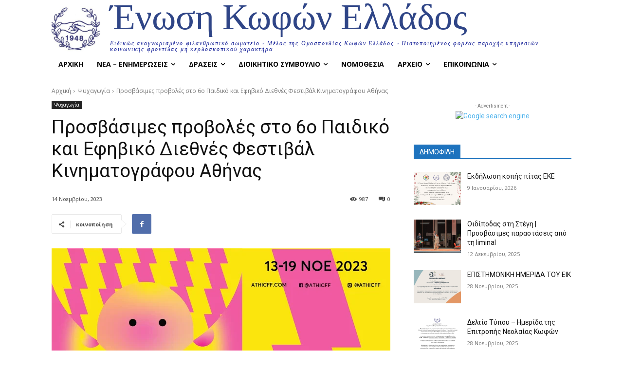

--- FILE ---
content_type: text/html; charset=UTF-8
request_url: https://enosikofon.gr/%CF%80%CF%81%CE%BF%CF%83%CE%B2%CE%AC%CF%83%CE%B9%CE%BC%CE%B5%CF%82-%CF%80%CF%81%CE%BF%CE%B2%CE%BF%CE%BB%CE%AD%CF%82-%CF%83%CF%84%CE%BF-6%CE%BF-%CF%80%CE%B1%CE%B9%CE%B4%CE%B9%CE%BA%CF%8C-%CE%BA%CE%B1/
body_size: 37923
content:
<!doctype html >
<html lang="el">
<head>
    <meta charset="UTF-8" />
    <title>Προσβάσιμες προβολές στο 6ο Παιδικό και Εφηβικό Διεθνές Φεστιβάλ Κινηματογράφου Αθήνας - Ένωση Κωφών Ελλάδος</title>
    <meta name="viewport" content="width=device-width, initial-scale=1.0">
    <link rel="pingback" href="https://enosikofon.gr/xmlrpc.php" />
    <meta name='robots' content='index, follow, max-image-preview:large, max-snippet:-1, max-video-preview:-1' />
<link rel="icon" type="image/png" href="https://enosikofon.gr/wp-content/uploads/2025/12/cropped-Σήμα-ΕΚΕ-Νέο-2-300x265-1-300x300.jpg">
	<!-- This site is optimized with the Yoast SEO plugin v26.6 - https://yoast.com/wordpress/plugins/seo/ -->
	<link rel="canonical" href="https://enosikofon.gr/προσβάσιμες-προβολές-στο-6ο-παιδικό-κα/" />
	<meta property="og:locale" content="el_GR" />
	<meta property="og:type" content="article" />
	<meta property="og:title" content="Προσβάσιμες προβολές στο 6ο Παιδικό και Εφηβικό Διεθνές Φεστιβάλ Κινηματογράφου Αθήνας - Ένωση Κωφών Ελλάδος" />
	<meta property="og:description" content="Δελτίο Τύπου Super Feelings – Super Powers: Έρχεται Το 6ο Athicff! 6ο Παιδικό και Εφηβικό Διεθνές Φεστιβάλ Κινηματογράφου Αθήνας 13-19 Νοεμβρίου 2023 Από τις&nbsp;13 ως τις 19 Νοεμβρίου&nbsp;το αγαπημένο μας&nbsp;Παιδικό και Εφηβικό Διεθνές Φεστιβάλ Κινηματογράφου ATHICFF&nbsp;με τίτλο&nbsp;Super Feelings – Super Powers&nbsp; επιστρέφει για έκτη συνεχή χρονιά στις κινηματογραφικές αίθουσες και η&nbsp;liminal&nbsp;θα είναι ξανά εκεί για&nbsp;ακόμα [&hellip;]" />
	<meta property="og:url" content="https://enosikofon.gr/προσβάσιμες-προβολές-στο-6ο-παιδικό-κα/" />
	<meta property="og:site_name" content="Ένωση Κωφών Ελλάδος" />
	<meta property="article:publisher" content="https://www.facebook.com/enosikofon/" />
	<meta property="article:published_time" content="2023-11-14T08:18:56+00:00" />
	<meta property="article:modified_time" content="2023-11-14T08:18:59+00:00" />
	<meta property="og:image" content="https://enosikofon.gr/wp-content/uploads/2023/11/HOME-PAGE-WEB.jpg.webp" />
	<meta property="og:image:width" content="1920" />
	<meta property="og:image:height" content="1080" />
	<meta property="og:image:type" content="image/webp" />
	<meta name="author" content="Κλαίρη" />
	<meta name="twitter:card" content="summary_large_image" />
	<meta name="twitter:label1" content="Συντάχθηκε από" />
	<meta name="twitter:data1" content="Κλαίρη" />
	<meta name="twitter:label2" content="Εκτιμώμενος χρόνος ανάγνωσης" />
	<meta name="twitter:data2" content="4 λεπτά" />
	<script type="application/ld+json" class="yoast-schema-graph">{"@context":"https://schema.org","@graph":[{"@type":"WebPage","@id":"https://enosikofon.gr/%cf%80%cf%81%ce%bf%cf%83%ce%b2%ce%ac%cf%83%ce%b9%ce%bc%ce%b5%cf%82-%cf%80%cf%81%ce%bf%ce%b2%ce%bf%ce%bb%ce%ad%cf%82-%cf%83%cf%84%ce%bf-6%ce%bf-%cf%80%ce%b1%ce%b9%ce%b4%ce%b9%ce%ba%cf%8c-%ce%ba%ce%b1/","url":"https://enosikofon.gr/%cf%80%cf%81%ce%bf%cf%83%ce%b2%ce%ac%cf%83%ce%b9%ce%bc%ce%b5%cf%82-%cf%80%cf%81%ce%bf%ce%b2%ce%bf%ce%bb%ce%ad%cf%82-%cf%83%cf%84%ce%bf-6%ce%bf-%cf%80%ce%b1%ce%b9%ce%b4%ce%b9%ce%ba%cf%8c-%ce%ba%ce%b1/","name":"Προσβάσιμες προβολές στο 6ο Παιδικό και Εφηβικό Διεθνές Φεστιβάλ Κινηματογράφου Αθήνας - Ένωση Κωφών Ελλάδος","isPartOf":{"@id":"https://enosikofon.gr/#website"},"primaryImageOfPage":{"@id":"https://enosikofon.gr/%cf%80%cf%81%ce%bf%cf%83%ce%b2%ce%ac%cf%83%ce%b9%ce%bc%ce%b5%cf%82-%cf%80%cf%81%ce%bf%ce%b2%ce%bf%ce%bb%ce%ad%cf%82-%cf%83%cf%84%ce%bf-6%ce%bf-%cf%80%ce%b1%ce%b9%ce%b4%ce%b9%ce%ba%cf%8c-%ce%ba%ce%b1/#primaryimage"},"image":{"@id":"https://enosikofon.gr/%cf%80%cf%81%ce%bf%cf%83%ce%b2%ce%ac%cf%83%ce%b9%ce%bc%ce%b5%cf%82-%cf%80%cf%81%ce%bf%ce%b2%ce%bf%ce%bb%ce%ad%cf%82-%cf%83%cf%84%ce%bf-6%ce%bf-%cf%80%ce%b1%ce%b9%ce%b4%ce%b9%ce%ba%cf%8c-%ce%ba%ce%b1/#primaryimage"},"thumbnailUrl":"https://enosikofon.gr/wp-content/uploads/2023/11/HOME-PAGE-WEB.jpg.webp","datePublished":"2023-11-14T08:18:56+00:00","dateModified":"2023-11-14T08:18:59+00:00","author":{"@id":"https://enosikofon.gr/#/schema/person/4f0a1c509031e5574d16b6728dd307a9"},"breadcrumb":{"@id":"https://enosikofon.gr/%cf%80%cf%81%ce%bf%cf%83%ce%b2%ce%ac%cf%83%ce%b9%ce%bc%ce%b5%cf%82-%cf%80%cf%81%ce%bf%ce%b2%ce%bf%ce%bb%ce%ad%cf%82-%cf%83%cf%84%ce%bf-6%ce%bf-%cf%80%ce%b1%ce%b9%ce%b4%ce%b9%ce%ba%cf%8c-%ce%ba%ce%b1/#breadcrumb"},"inLanguage":"el","potentialAction":[{"@type":"ReadAction","target":["https://enosikofon.gr/%cf%80%cf%81%ce%bf%cf%83%ce%b2%ce%ac%cf%83%ce%b9%ce%bc%ce%b5%cf%82-%cf%80%cf%81%ce%bf%ce%b2%ce%bf%ce%bb%ce%ad%cf%82-%cf%83%cf%84%ce%bf-6%ce%bf-%cf%80%ce%b1%ce%b9%ce%b4%ce%b9%ce%ba%cf%8c-%ce%ba%ce%b1/"]}]},{"@type":"ImageObject","inLanguage":"el","@id":"https://enosikofon.gr/%cf%80%cf%81%ce%bf%cf%83%ce%b2%ce%ac%cf%83%ce%b9%ce%bc%ce%b5%cf%82-%cf%80%cf%81%ce%bf%ce%b2%ce%bf%ce%bb%ce%ad%cf%82-%cf%83%cf%84%ce%bf-6%ce%bf-%cf%80%ce%b1%ce%b9%ce%b4%ce%b9%ce%ba%cf%8c-%ce%ba%ce%b1/#primaryimage","url":"https://enosikofon.gr/wp-content/uploads/2023/11/HOME-PAGE-WEB.jpg.webp","contentUrl":"https://enosikofon.gr/wp-content/uploads/2023/11/HOME-PAGE-WEB.jpg.webp","width":1920,"height":1080},{"@type":"BreadcrumbList","@id":"https://enosikofon.gr/%cf%80%cf%81%ce%bf%cf%83%ce%b2%ce%ac%cf%83%ce%b9%ce%bc%ce%b5%cf%82-%cf%80%cf%81%ce%bf%ce%b2%ce%bf%ce%bb%ce%ad%cf%82-%cf%83%cf%84%ce%bf-6%ce%bf-%cf%80%ce%b1%ce%b9%ce%b4%ce%b9%ce%ba%cf%8c-%ce%ba%ce%b1/#breadcrumb","itemListElement":[{"@type":"ListItem","position":1,"name":"Αρχική","item":"https://enosikofon.gr/"},{"@type":"ListItem","position":2,"name":"Προσβάσιμες προβολές στο 6ο Παιδικό και Εφηβικό Διεθνές Φεστιβάλ Κινηματογράφου Αθήνας"}]},{"@type":"WebSite","@id":"https://enosikofon.gr/#website","url":"https://enosikofon.gr/","name":"Ένωση Κωφών Ελλάδος","description":"","potentialAction":[{"@type":"SearchAction","target":{"@type":"EntryPoint","urlTemplate":"https://enosikofon.gr/?s={search_term_string}"},"query-input":{"@type":"PropertyValueSpecification","valueRequired":true,"valueName":"search_term_string"}}],"inLanguage":"el"},{"@type":"Person","@id":"https://enosikofon.gr/#/schema/person/4f0a1c509031e5574d16b6728dd307a9","name":"Κλαίρη","url":"https://enosikofon.gr/author/klairkar/"}]}</script>
	<!-- / Yoast SEO plugin. -->


<link rel='dns-prefetch' href='//fonts.googleapis.com' />
<link rel="alternate" type="application/rss+xml" title="Ροή RSS &raquo; Ένωση Κωφών Ελλάδος" href="https://enosikofon.gr/feed/" />
<link rel="alternate" type="application/rss+xml" title="Ροή Σχολίων &raquo; Ένωση Κωφών Ελλάδος" href="https://enosikofon.gr/comments/feed/" />
<link rel="alternate" title="oEmbed (JSON)" type="application/json+oembed" href="https://enosikofon.gr/wp-json/oembed/1.0/embed?url=https%3A%2F%2Fenosikofon.gr%2F%25cf%2580%25cf%2581%25ce%25bf%25cf%2583%25ce%25b2%25ce%25ac%25cf%2583%25ce%25b9%25ce%25bc%25ce%25b5%25cf%2582-%25cf%2580%25cf%2581%25ce%25bf%25ce%25b2%25ce%25bf%25ce%25bb%25ce%25ad%25cf%2582-%25cf%2583%25cf%2584%25ce%25bf-6%25ce%25bf-%25cf%2580%25ce%25b1%25ce%25b9%25ce%25b4%25ce%25b9%25ce%25ba%25cf%258c-%25ce%25ba%25ce%25b1%2F" />
<link rel="alternate" title="oEmbed (XML)" type="text/xml+oembed" href="https://enosikofon.gr/wp-json/oembed/1.0/embed?url=https%3A%2F%2Fenosikofon.gr%2F%25cf%2580%25cf%2581%25ce%25bf%25cf%2583%25ce%25b2%25ce%25ac%25cf%2583%25ce%25b9%25ce%25bc%25ce%25b5%25cf%2582-%25cf%2580%25cf%2581%25ce%25bf%25ce%25b2%25ce%25bf%25ce%25bb%25ce%25ad%25cf%2582-%25cf%2583%25cf%2584%25ce%25bf-6%25ce%25bf-%25cf%2580%25ce%25b1%25ce%25b9%25ce%25b4%25ce%25b9%25ce%25ba%25cf%258c-%25ce%25ba%25ce%25b1%2F&#038;format=xml" />
<style id='wp-img-auto-sizes-contain-inline-css' type='text/css'>
img:is([sizes=auto i],[sizes^="auto," i]){contain-intrinsic-size:3000px 1500px}
/*# sourceURL=wp-img-auto-sizes-contain-inline-css */
</style>
<style id='wp-emoji-styles-inline-css' type='text/css'>

	img.wp-smiley, img.emoji {
		display: inline !important;
		border: none !important;
		box-shadow: none !important;
		height: 1em !important;
		width: 1em !important;
		margin: 0 0.07em !important;
		vertical-align: -0.1em !important;
		background: none !important;
		padding: 0 !important;
	}
/*# sourceURL=wp-emoji-styles-inline-css */
</style>
<style id='wp-block-library-inline-css' type='text/css'>
:root{--wp-block-synced-color:#7a00df;--wp-block-synced-color--rgb:122,0,223;--wp-bound-block-color:var(--wp-block-synced-color);--wp-editor-canvas-background:#ddd;--wp-admin-theme-color:#007cba;--wp-admin-theme-color--rgb:0,124,186;--wp-admin-theme-color-darker-10:#006ba1;--wp-admin-theme-color-darker-10--rgb:0,107,160.5;--wp-admin-theme-color-darker-20:#005a87;--wp-admin-theme-color-darker-20--rgb:0,90,135;--wp-admin-border-width-focus:2px}@media (min-resolution:192dpi){:root{--wp-admin-border-width-focus:1.5px}}.wp-element-button{cursor:pointer}:root .has-very-light-gray-background-color{background-color:#eee}:root .has-very-dark-gray-background-color{background-color:#313131}:root .has-very-light-gray-color{color:#eee}:root .has-very-dark-gray-color{color:#313131}:root .has-vivid-green-cyan-to-vivid-cyan-blue-gradient-background{background:linear-gradient(135deg,#00d084,#0693e3)}:root .has-purple-crush-gradient-background{background:linear-gradient(135deg,#34e2e4,#4721fb 50%,#ab1dfe)}:root .has-hazy-dawn-gradient-background{background:linear-gradient(135deg,#faaca8,#dad0ec)}:root .has-subdued-olive-gradient-background{background:linear-gradient(135deg,#fafae1,#67a671)}:root .has-atomic-cream-gradient-background{background:linear-gradient(135deg,#fdd79a,#004a59)}:root .has-nightshade-gradient-background{background:linear-gradient(135deg,#330968,#31cdcf)}:root .has-midnight-gradient-background{background:linear-gradient(135deg,#020381,#2874fc)}:root{--wp--preset--font-size--normal:16px;--wp--preset--font-size--huge:42px}.has-regular-font-size{font-size:1em}.has-larger-font-size{font-size:2.625em}.has-normal-font-size{font-size:var(--wp--preset--font-size--normal)}.has-huge-font-size{font-size:var(--wp--preset--font-size--huge)}.has-text-align-center{text-align:center}.has-text-align-left{text-align:left}.has-text-align-right{text-align:right}.has-fit-text{white-space:nowrap!important}#end-resizable-editor-section{display:none}.aligncenter{clear:both}.items-justified-left{justify-content:flex-start}.items-justified-center{justify-content:center}.items-justified-right{justify-content:flex-end}.items-justified-space-between{justify-content:space-between}.screen-reader-text{border:0;clip-path:inset(50%);height:1px;margin:-1px;overflow:hidden;padding:0;position:absolute;width:1px;word-wrap:normal!important}.screen-reader-text:focus{background-color:#ddd;clip-path:none;color:#444;display:block;font-size:1em;height:auto;left:5px;line-height:normal;padding:15px 23px 14px;text-decoration:none;top:5px;width:auto;z-index:100000}html :where(.has-border-color){border-style:solid}html :where([style*=border-top-color]){border-top-style:solid}html :where([style*=border-right-color]){border-right-style:solid}html :where([style*=border-bottom-color]){border-bottom-style:solid}html :where([style*=border-left-color]){border-left-style:solid}html :where([style*=border-width]){border-style:solid}html :where([style*=border-top-width]){border-top-style:solid}html :where([style*=border-right-width]){border-right-style:solid}html :where([style*=border-bottom-width]){border-bottom-style:solid}html :where([style*=border-left-width]){border-left-style:solid}html :where(img[class*=wp-image-]){height:auto;max-width:100%}:where(figure){margin:0 0 1em}html :where(.is-position-sticky){--wp-admin--admin-bar--position-offset:var(--wp-admin--admin-bar--height,0px)}@media screen and (max-width:600px){html :where(.is-position-sticky){--wp-admin--admin-bar--position-offset:0px}}

/*# sourceURL=wp-block-library-inline-css */
</style><style id='wp-block-list-inline-css' type='text/css'>
ol,ul{box-sizing:border-box}:root :where(.wp-block-list.has-background){padding:1.25em 2.375em}
/*# sourceURL=https://enosikofon.gr/wp-includes/blocks/list/style.min.css */
</style>
<style id='global-styles-inline-css' type='text/css'>
:root{--wp--preset--aspect-ratio--square: 1;--wp--preset--aspect-ratio--4-3: 4/3;--wp--preset--aspect-ratio--3-4: 3/4;--wp--preset--aspect-ratio--3-2: 3/2;--wp--preset--aspect-ratio--2-3: 2/3;--wp--preset--aspect-ratio--16-9: 16/9;--wp--preset--aspect-ratio--9-16: 9/16;--wp--preset--color--black: #000000;--wp--preset--color--cyan-bluish-gray: #abb8c3;--wp--preset--color--white: #ffffff;--wp--preset--color--pale-pink: #f78da7;--wp--preset--color--vivid-red: #cf2e2e;--wp--preset--color--luminous-vivid-orange: #ff6900;--wp--preset--color--luminous-vivid-amber: #fcb900;--wp--preset--color--light-green-cyan: #7bdcb5;--wp--preset--color--vivid-green-cyan: #00d084;--wp--preset--color--pale-cyan-blue: #8ed1fc;--wp--preset--color--vivid-cyan-blue: #0693e3;--wp--preset--color--vivid-purple: #9b51e0;--wp--preset--gradient--vivid-cyan-blue-to-vivid-purple: linear-gradient(135deg,rgb(6,147,227) 0%,rgb(155,81,224) 100%);--wp--preset--gradient--light-green-cyan-to-vivid-green-cyan: linear-gradient(135deg,rgb(122,220,180) 0%,rgb(0,208,130) 100%);--wp--preset--gradient--luminous-vivid-amber-to-luminous-vivid-orange: linear-gradient(135deg,rgb(252,185,0) 0%,rgb(255,105,0) 100%);--wp--preset--gradient--luminous-vivid-orange-to-vivid-red: linear-gradient(135deg,rgb(255,105,0) 0%,rgb(207,46,46) 100%);--wp--preset--gradient--very-light-gray-to-cyan-bluish-gray: linear-gradient(135deg,rgb(238,238,238) 0%,rgb(169,184,195) 100%);--wp--preset--gradient--cool-to-warm-spectrum: linear-gradient(135deg,rgb(74,234,220) 0%,rgb(151,120,209) 20%,rgb(207,42,186) 40%,rgb(238,44,130) 60%,rgb(251,105,98) 80%,rgb(254,248,76) 100%);--wp--preset--gradient--blush-light-purple: linear-gradient(135deg,rgb(255,206,236) 0%,rgb(152,150,240) 100%);--wp--preset--gradient--blush-bordeaux: linear-gradient(135deg,rgb(254,205,165) 0%,rgb(254,45,45) 50%,rgb(107,0,62) 100%);--wp--preset--gradient--luminous-dusk: linear-gradient(135deg,rgb(255,203,112) 0%,rgb(199,81,192) 50%,rgb(65,88,208) 100%);--wp--preset--gradient--pale-ocean: linear-gradient(135deg,rgb(255,245,203) 0%,rgb(182,227,212) 50%,rgb(51,167,181) 100%);--wp--preset--gradient--electric-grass: linear-gradient(135deg,rgb(202,248,128) 0%,rgb(113,206,126) 100%);--wp--preset--gradient--midnight: linear-gradient(135deg,rgb(2,3,129) 0%,rgb(40,116,252) 100%);--wp--preset--font-size--small: 11px;--wp--preset--font-size--medium: 20px;--wp--preset--font-size--large: 32px;--wp--preset--font-size--x-large: 42px;--wp--preset--font-size--regular: 15px;--wp--preset--font-size--larger: 50px;--wp--preset--spacing--20: 0.44rem;--wp--preset--spacing--30: 0.67rem;--wp--preset--spacing--40: 1rem;--wp--preset--spacing--50: 1.5rem;--wp--preset--spacing--60: 2.25rem;--wp--preset--spacing--70: 3.38rem;--wp--preset--spacing--80: 5.06rem;--wp--preset--shadow--natural: 6px 6px 9px rgba(0, 0, 0, 0.2);--wp--preset--shadow--deep: 12px 12px 50px rgba(0, 0, 0, 0.4);--wp--preset--shadow--sharp: 6px 6px 0px rgba(0, 0, 0, 0.2);--wp--preset--shadow--outlined: 6px 6px 0px -3px rgb(255, 255, 255), 6px 6px rgb(0, 0, 0);--wp--preset--shadow--crisp: 6px 6px 0px rgb(0, 0, 0);}:where(.is-layout-flex){gap: 0.5em;}:where(.is-layout-grid){gap: 0.5em;}body .is-layout-flex{display: flex;}.is-layout-flex{flex-wrap: wrap;align-items: center;}.is-layout-flex > :is(*, div){margin: 0;}body .is-layout-grid{display: grid;}.is-layout-grid > :is(*, div){margin: 0;}:where(.wp-block-columns.is-layout-flex){gap: 2em;}:where(.wp-block-columns.is-layout-grid){gap: 2em;}:where(.wp-block-post-template.is-layout-flex){gap: 1.25em;}:where(.wp-block-post-template.is-layout-grid){gap: 1.25em;}.has-black-color{color: var(--wp--preset--color--black) !important;}.has-cyan-bluish-gray-color{color: var(--wp--preset--color--cyan-bluish-gray) !important;}.has-white-color{color: var(--wp--preset--color--white) !important;}.has-pale-pink-color{color: var(--wp--preset--color--pale-pink) !important;}.has-vivid-red-color{color: var(--wp--preset--color--vivid-red) !important;}.has-luminous-vivid-orange-color{color: var(--wp--preset--color--luminous-vivid-orange) !important;}.has-luminous-vivid-amber-color{color: var(--wp--preset--color--luminous-vivid-amber) !important;}.has-light-green-cyan-color{color: var(--wp--preset--color--light-green-cyan) !important;}.has-vivid-green-cyan-color{color: var(--wp--preset--color--vivid-green-cyan) !important;}.has-pale-cyan-blue-color{color: var(--wp--preset--color--pale-cyan-blue) !important;}.has-vivid-cyan-blue-color{color: var(--wp--preset--color--vivid-cyan-blue) !important;}.has-vivid-purple-color{color: var(--wp--preset--color--vivid-purple) !important;}.has-black-background-color{background-color: var(--wp--preset--color--black) !important;}.has-cyan-bluish-gray-background-color{background-color: var(--wp--preset--color--cyan-bluish-gray) !important;}.has-white-background-color{background-color: var(--wp--preset--color--white) !important;}.has-pale-pink-background-color{background-color: var(--wp--preset--color--pale-pink) !important;}.has-vivid-red-background-color{background-color: var(--wp--preset--color--vivid-red) !important;}.has-luminous-vivid-orange-background-color{background-color: var(--wp--preset--color--luminous-vivid-orange) !important;}.has-luminous-vivid-amber-background-color{background-color: var(--wp--preset--color--luminous-vivid-amber) !important;}.has-light-green-cyan-background-color{background-color: var(--wp--preset--color--light-green-cyan) !important;}.has-vivid-green-cyan-background-color{background-color: var(--wp--preset--color--vivid-green-cyan) !important;}.has-pale-cyan-blue-background-color{background-color: var(--wp--preset--color--pale-cyan-blue) !important;}.has-vivid-cyan-blue-background-color{background-color: var(--wp--preset--color--vivid-cyan-blue) !important;}.has-vivid-purple-background-color{background-color: var(--wp--preset--color--vivid-purple) !important;}.has-black-border-color{border-color: var(--wp--preset--color--black) !important;}.has-cyan-bluish-gray-border-color{border-color: var(--wp--preset--color--cyan-bluish-gray) !important;}.has-white-border-color{border-color: var(--wp--preset--color--white) !important;}.has-pale-pink-border-color{border-color: var(--wp--preset--color--pale-pink) !important;}.has-vivid-red-border-color{border-color: var(--wp--preset--color--vivid-red) !important;}.has-luminous-vivid-orange-border-color{border-color: var(--wp--preset--color--luminous-vivid-orange) !important;}.has-luminous-vivid-amber-border-color{border-color: var(--wp--preset--color--luminous-vivid-amber) !important;}.has-light-green-cyan-border-color{border-color: var(--wp--preset--color--light-green-cyan) !important;}.has-vivid-green-cyan-border-color{border-color: var(--wp--preset--color--vivid-green-cyan) !important;}.has-pale-cyan-blue-border-color{border-color: var(--wp--preset--color--pale-cyan-blue) !important;}.has-vivid-cyan-blue-border-color{border-color: var(--wp--preset--color--vivid-cyan-blue) !important;}.has-vivid-purple-border-color{border-color: var(--wp--preset--color--vivid-purple) !important;}.has-vivid-cyan-blue-to-vivid-purple-gradient-background{background: var(--wp--preset--gradient--vivid-cyan-blue-to-vivid-purple) !important;}.has-light-green-cyan-to-vivid-green-cyan-gradient-background{background: var(--wp--preset--gradient--light-green-cyan-to-vivid-green-cyan) !important;}.has-luminous-vivid-amber-to-luminous-vivid-orange-gradient-background{background: var(--wp--preset--gradient--luminous-vivid-amber-to-luminous-vivid-orange) !important;}.has-luminous-vivid-orange-to-vivid-red-gradient-background{background: var(--wp--preset--gradient--luminous-vivid-orange-to-vivid-red) !important;}.has-very-light-gray-to-cyan-bluish-gray-gradient-background{background: var(--wp--preset--gradient--very-light-gray-to-cyan-bluish-gray) !important;}.has-cool-to-warm-spectrum-gradient-background{background: var(--wp--preset--gradient--cool-to-warm-spectrum) !important;}.has-blush-light-purple-gradient-background{background: var(--wp--preset--gradient--blush-light-purple) !important;}.has-blush-bordeaux-gradient-background{background: var(--wp--preset--gradient--blush-bordeaux) !important;}.has-luminous-dusk-gradient-background{background: var(--wp--preset--gradient--luminous-dusk) !important;}.has-pale-ocean-gradient-background{background: var(--wp--preset--gradient--pale-ocean) !important;}.has-electric-grass-gradient-background{background: var(--wp--preset--gradient--electric-grass) !important;}.has-midnight-gradient-background{background: var(--wp--preset--gradient--midnight) !important;}.has-small-font-size{font-size: var(--wp--preset--font-size--small) !important;}.has-medium-font-size{font-size: var(--wp--preset--font-size--medium) !important;}.has-large-font-size{font-size: var(--wp--preset--font-size--large) !important;}.has-x-large-font-size{font-size: var(--wp--preset--font-size--x-large) !important;}
/*# sourceURL=global-styles-inline-css */
</style>

<style id='classic-theme-styles-inline-css' type='text/css'>
/*! This file is auto-generated */
.wp-block-button__link{color:#fff;background-color:#32373c;border-radius:9999px;box-shadow:none;text-decoration:none;padding:calc(.667em + 2px) calc(1.333em + 2px);font-size:1.125em}.wp-block-file__button{background:#32373c;color:#fff;text-decoration:none}
/*# sourceURL=/wp-includes/css/classic-themes.min.css */
</style>
<link rel='stylesheet' id='wp-components-css' href='https://enosikofon.gr/wp-includes/css/dist/components/style.min.css?ver=6.9' type='text/css' media='all' />
<link rel='stylesheet' id='wp-preferences-css' href='https://enosikofon.gr/wp-includes/css/dist/preferences/style.min.css?ver=6.9' type='text/css' media='all' />
<link rel='stylesheet' id='wp-block-editor-css' href='https://enosikofon.gr/wp-includes/css/dist/block-editor/style.min.css?ver=6.9' type='text/css' media='all' />
<link rel='stylesheet' id='popup-maker-block-library-style-css' href='https://enosikofon.gr/wp-content/plugins/popup-maker/dist/packages/block-library-style.css?ver=dbea705cfafe089d65f1' type='text/css' media='all' />
<link rel='stylesheet' id='td-plugin-multi-purpose-css' href='https://enosikofon.gr/wp-content/plugins/td-composer/td-multi-purpose/style.css?ver=7cd248d7ca13c255207c3f8b916c3f00' type='text/css' media='all' />
<link rel='stylesheet' id='google-fonts-style-css' href='https://fonts.googleapis.com/css?family=Open+Sans%3A400%2C600%2C700%7CRoboto%3A400%2C600%2C700%7CAlkatra%3A500%2C400&#038;display=swap&#038;ver=12.7.3' type='text/css' media='all' />
<link rel='stylesheet' id='td-theme-css' href='https://enosikofon.gr/wp-content/themes/Newspaper/style.css?ver=12.7.3' type='text/css' media='all' />
<style id='td-theme-inline-css' type='text/css'>@media (max-width:767px){.td-header-desktop-wrap{display:none}}@media (min-width:767px){.td-header-mobile-wrap{display:none}}</style>
<link rel='stylesheet' id='td-legacy-framework-front-style-css' href='https://enosikofon.gr/wp-content/plugins/td-composer/legacy/Newspaper/assets/css/td_legacy_main.css?ver=7cd248d7ca13c255207c3f8b916c3f00' type='text/css' media='all' />
<link rel='stylesheet' id='tdb_style_cloud_templates_front-css' href='https://enosikofon.gr/wp-content/plugins/td-cloud-library/assets/css/tdb_main.css?ver=6127d3b6131f900b2e62bb855b13dc3b' type='text/css' media='all' />
<link rel='stylesheet' id='wp-block-paragraph-css' href='https://enosikofon.gr/wp-includes/blocks/paragraph/style.min.css?ver=6.9' type='text/css' media='all' />
<link rel='stylesheet' id='wp-block-heading-css' href='https://enosikofon.gr/wp-includes/blocks/heading/style.min.css?ver=6.9' type='text/css' media='all' />
<script type="text/javascript" src="https://enosikofon.gr/wp-includes/js/jquery/jquery.min.js?ver=3.7.1" id="jquery-core-js"></script>
<script type="text/javascript" src="https://enosikofon.gr/wp-includes/js/jquery/jquery-migrate.min.js?ver=3.4.1" id="jquery-migrate-js"></script>
<link rel="https://api.w.org/" href="https://enosikofon.gr/wp-json/" /><link rel="alternate" title="JSON" type="application/json" href="https://enosikofon.gr/wp-json/wp/v2/posts/5486" /><link rel="EditURI" type="application/rsd+xml" title="RSD" href="https://enosikofon.gr/xmlrpc.php?rsd" />
<meta name="generator" content="WordPress 6.9" />
<link rel='shortlink' href='https://enosikofon.gr/?p=5486' />
<style type="text/css">
.feedzy-rss-link-icon:after {
	content: url("https://enosikofon.gr/wp-content/plugins/feedzy-rss-feeds/img/external-link.png");
	margin-left: 3px;
}
</style>
		    <script>
        window.tdb_global_vars = {"wpRestUrl":"https:\/\/enosikofon.gr\/wp-json\/","permalinkStructure":"\/%postname%\/"};
        window.tdb_p_autoload_vars = {"isAjax":false,"isAdminBarShowing":false,"autoloadStatus":"off","origPostEditUrl":null};
    </script>
    
    <style id="tdb-global-colors">:root{--mm-custom-color-4:#F5934A;--mm-custom-color-5:#F7F3EE;--mm-custom-color-1:#181923;--mm-custom-color-2:#f17c34;--mm-custom-color-3:#5B5D62;--news-hub-dark-grey:#333;--news-hub-white:#FFFFFF;--news-hub-accent:#d61935;--news-hub-light-grey:#cccccc;--news-hub-black:#0f0f0f;--news-hub-accent-hover:#d6374f;--news-hub-medium-gray:#999999;--doc-custom-color-1:#3A454E;--doc-custom-color-2:#2CC8B3;--doc-custom-color-3:#9BA1A8;--doc-custom-color-4:#EFF3F4;--doc-custom-color-5:#F7F9F9;--blck-custom-color-1:#052c54;--blck-custom-color-2:#f83aff;--blck-custom-color-3:#7c89a0;--blck-custom-color-4:#5325ea;--military-news-accent:#ef6421;--military-news-bg-1:#1f1f11;--military-news-bg-2:#33351E;--military-news-bg-3:#505331;--center-demo-1:#11B494;--center-demo-2:#099F8A;--nft-custom-color-1:#333333;--nft-custom-color-2:#aaaaaa;--downtown-accent:#EDB500;--downtown-accent-light:#ffd13a;--downtown-accent-titles:#444444;--downtown-menu-bg:#01175e;--downtown-menu-bg-light:#0a2472;--aniglobe-dark:#2e3837;--aniglobe-grey:#899e9b;--aniglobe-light:#e4eeed;--aniglobe-primary:#52e2cf;--aniglobe-accent:#27756b}</style>

    
	            <style id="tdb-global-fonts">
                
:root{--global-1:Plus Jakarta Sans;--global-2:Red Hat Display;--global-3:Pinyon Script;}
            </style>
            
<!-- JS generated by theme -->

<script type="text/javascript" id="td-generated-header-js">
    
    

	    var tdBlocksArray = []; //here we store all the items for the current page

	    // td_block class - each ajax block uses a object of this class for requests
	    function tdBlock() {
		    this.id = '';
		    this.block_type = 1; //block type id (1-234 etc)
		    this.atts = '';
		    this.td_column_number = '';
		    this.td_current_page = 1; //
		    this.post_count = 0; //from wp
		    this.found_posts = 0; //from wp
		    this.max_num_pages = 0; //from wp
		    this.td_filter_value = ''; //current live filter value
		    this.is_ajax_running = false;
		    this.td_user_action = ''; // load more or infinite loader (used by the animation)
		    this.header_color = '';
		    this.ajax_pagination_infinite_stop = ''; //show load more at page x
	    }

        // td_js_generator - mini detector
        ( function () {
            var htmlTag = document.getElementsByTagName("html")[0];

	        if ( navigator.userAgent.indexOf("MSIE 10.0") > -1 ) {
                htmlTag.className += ' ie10';
            }

            if ( !!navigator.userAgent.match(/Trident.*rv\:11\./) ) {
                htmlTag.className += ' ie11';
            }

	        if ( navigator.userAgent.indexOf("Edge") > -1 ) {
                htmlTag.className += ' ieEdge';
            }

            if ( /(iPad|iPhone|iPod)/g.test(navigator.userAgent) ) {
                htmlTag.className += ' td-md-is-ios';
            }

            var user_agent = navigator.userAgent.toLowerCase();
            if ( user_agent.indexOf("android") > -1 ) {
                htmlTag.className += ' td-md-is-android';
            }

            if ( -1 !== navigator.userAgent.indexOf('Mac OS X')  ) {
                htmlTag.className += ' td-md-is-os-x';
            }

            if ( /chrom(e|ium)/.test(navigator.userAgent.toLowerCase()) ) {
               htmlTag.className += ' td-md-is-chrome';
            }

            if ( -1 !== navigator.userAgent.indexOf('Firefox') ) {
                htmlTag.className += ' td-md-is-firefox';
            }

            if ( -1 !== navigator.userAgent.indexOf('Safari') && -1 === navigator.userAgent.indexOf('Chrome') ) {
                htmlTag.className += ' td-md-is-safari';
            }

            if( -1 !== navigator.userAgent.indexOf('IEMobile') ){
                htmlTag.className += ' td-md-is-iemobile';
            }

        })();

        var tdLocalCache = {};

        ( function () {
            "use strict";

            tdLocalCache = {
                data: {},
                remove: function (resource_id) {
                    delete tdLocalCache.data[resource_id];
                },
                exist: function (resource_id) {
                    return tdLocalCache.data.hasOwnProperty(resource_id) && tdLocalCache.data[resource_id] !== null;
                },
                get: function (resource_id) {
                    return tdLocalCache.data[resource_id];
                },
                set: function (resource_id, cachedData) {
                    tdLocalCache.remove(resource_id);
                    tdLocalCache.data[resource_id] = cachedData;
                }
            };
        })();

    
    
var td_viewport_interval_list=[{"limitBottom":767,"sidebarWidth":228},{"limitBottom":1018,"sidebarWidth":300},{"limitBottom":1140,"sidebarWidth":324}];
var td_animation_stack_effect="type0";
var tds_animation_stack=true;
var td_animation_stack_specific_selectors=".entry-thumb, img, .td-lazy-img";
var td_animation_stack_general_selectors=".td-animation-stack img, .td-animation-stack .entry-thumb, .post img, .td-animation-stack .td-lazy-img";
var tdc_is_installed="yes";
var tdc_domain_active=false;
var td_ajax_url="https:\/\/enosikofon.gr\/wp-admin\/admin-ajax.php?td_theme_name=Newspaper&v=12.7.3";
var td_get_template_directory_uri="https:\/\/enosikofon.gr\/wp-content\/plugins\/td-composer\/legacy\/common";
var tds_snap_menu="";
var tds_logo_on_sticky="";
var tds_header_style="";
var td_please_wait="\u03a0\u03b1\u03c1\u03b1\u03ba\u03b1\u03bb\u03bf\u03cd\u03bc\u03b5 \u03c0\u03b5\u03c1\u03b9\u03bc\u03ad\u03bd\u03b5\u03c4\u03b5...";
var td_email_user_pass_incorrect="\u03a7\u03c1\u03ae\u03c3\u03c4\u03b7\u03c2 \u03ae \u03ba\u03c9\u03b4\u03b9\u03ba\u03cc\u03c2 \u03bb\u03b1\u03bd\u03b8\u03b1\u03c3\u03bc\u03ad\u03bd\u03bf\u03c2!";
var td_email_user_incorrect="Email \u03ae \u03cc\u03bd\u03bf\u03bc\u03b1 \u03c7\u03c1\u03ae\u03c3\u03c4\u03b7 \u03bb\u03b1\u03bd\u03b8\u03b1\u03c3\u03bc\u03ad\u03bd\u03bf!";
var td_email_incorrect="Email \u03bb\u03b1\u03bd\u03b8\u03b1\u03c3\u03bc\u03ad\u03bd\u03bf!";
var td_user_incorrect="Username incorrect!";
var td_email_user_empty="Email or username empty!";
var td_pass_empty="Pass empty!";
var td_pass_pattern_incorrect="Invalid Pass Pattern!";
var td_retype_pass_incorrect="Retyped Pass incorrect!";
var tds_more_articles_on_post_enable="";
var tds_more_articles_on_post_time_to_wait="";
var tds_more_articles_on_post_pages_distance_from_top=0;
var tds_captcha="";
var tds_theme_color_site_wide="#4db2ec";
var tds_smart_sidebar="";
var tdThemeName="Newspaper";
var tdThemeNameWl="Newspaper";
var td_magnific_popup_translation_tPrev="\u03a0\u03c1\u03bf\u03b7\u03b3\u03bf\u03cd\u03bc\u03b5\u03bd\u03bf (\u039a\u03bf\u03c5\u03bc\u03c0\u03af \u03b1\u03c1\u03b9\u03c3\u03c4\u03b5\u03c1\u03bf\u03cd \u03b2\u03ad\u03bb\u03bf\u03c5\u03c2)";
var td_magnific_popup_translation_tNext="\u0395\u03c0\u03cc\u03bc\u03b5\u03bd\u03bf (\u039a\u03bf\u03c5\u03bc\u03c0\u03af \u03b4\u03b5\u03be\u03b9\u03bf\u03cd \u03b2\u03ad\u03bb\u03bf\u03c5\u03c2)";
var td_magnific_popup_translation_tCounter="%curr% \u03b1\u03c0\u03cc %total%";
var td_magnific_popup_translation_ajax_tError="\u03a4\u03bf \u03c0\u03b5\u03c1\u03b9\u03b5\u03c7\u03cc\u03bc\u03b5\u03bd\u03bf \u03b1\u03c0\u03cc %url% \u03b4\u03b5\u03bd \u03ae\u03c4\u03b1\u03bd \u03b4\u03c5\u03bd\u03b1\u03c4\u03cc \u03bd\u03b1 \u03c6\u03bf\u03c1\u03c4\u03c9\u03b8\u03b5\u03af.";
var td_magnific_popup_translation_image_tError="\u0397 \u03b5\u03b9\u03ba\u03cc\u03bd\u03b1 #%curr% \u03b4\u03b5\u03bd \u03ae\u03c4\u03b1\u03bd \u03b4\u03c5\u03bd\u03b1\u03c4\u03cc \u03bd\u03b1 \u03c6\u03bf\u03c1\u03c4\u03c9\u03b8\u03b5\u03af.";
var tdBlockNonce="4b11be5be3";
var tdMobileMenu="enabled";
var tdMobileSearch="enabled";
var tdDateNamesI18n={"month_names":["\u0399\u03b1\u03bd\u03bf\u03c5\u03ac\u03c1\u03b9\u03bf\u03c2","\u03a6\u03b5\u03b2\u03c1\u03bf\u03c5\u03ac\u03c1\u03b9\u03bf\u03c2","\u039c\u03ac\u03c1\u03c4\u03b9\u03bf\u03c2","\u0391\u03c0\u03c1\u03af\u03bb\u03b9\u03bf\u03c2","\u039c\u03ac\u03b9\u03bf\u03c2","\u0399\u03bf\u03cd\u03bd\u03b9\u03bf\u03c2","\u0399\u03bf\u03cd\u03bb\u03b9\u03bf\u03c2","\u0391\u03cd\u03b3\u03bf\u03c5\u03c3\u03c4\u03bf\u03c2","\u03a3\u03b5\u03c0\u03c4\u03ad\u03bc\u03b2\u03c1\u03b9\u03bf\u03c2","\u039f\u03ba\u03c4\u03ce\u03b2\u03c1\u03b9\u03bf\u03c2","\u039d\u03bf\u03ad\u03bc\u03b2\u03c1\u03b9\u03bf\u03c2","\u0394\u03b5\u03ba\u03ad\u03bc\u03b2\u03c1\u03b9\u03bf\u03c2"],"month_names_short":["\u0399\u03b1\u03bd","\u03a6\u03b5\u03b2","\u039c\u03b1\u03c1","\u0391\u03c0\u03c1","\u039c\u03ac\u03b9","\u0399\u03bf\u03cd\u03bd","\u0399\u03bf\u03cd\u03bb","\u0391\u03c5\u03b3","\u03a3\u03b5\u03c0","\u039f\u03ba\u03c4","\u039d\u03bf\u03ad","\u0394\u03b5\u03ba"],"day_names":["\u039a\u03c5\u03c1\u03b9\u03b1\u03ba\u03ae","\u0394\u03b5\u03c5\u03c4\u03ad\u03c1\u03b1","\u03a4\u03c1\u03af\u03c4\u03b7","\u03a4\u03b5\u03c4\u03ac\u03c1\u03c4\u03b7","\u03a0\u03ad\u03bc\u03c0\u03c4\u03b7","\u03a0\u03b1\u03c1\u03b1\u03c3\u03ba\u03b5\u03c5\u03ae","\u03a3\u03ac\u03b2\u03b2\u03b1\u03c4\u03bf"],"day_names_short":["\u039a\u03c5","\u0394\u03b5","\u03a4\u03c1","\u03a4\u03b5","\u03a0\u03b5","\u03a0\u03b1","\u03a3\u03b1"]};
var tdb_modal_confirm="\u03b1\u03c0\u03bf\u03b8\u03b7\u03ba\u03b5\u03cd\u03c3\u03b5\u03c4\u03b5";
var tdb_modal_cancel="\u039c\u03b1\u03c4\u03b1\u03af\u03c9\u03c3\u03b7";
var tdb_modal_confirm_alt="\u039d\u03b1\u03af";
var tdb_modal_cancel_alt="\u03cc\u03c7\u03b9";
var td_deploy_mode="deploy";
var td_ad_background_click_link="";
var td_ad_background_click_target="";
</script>


<!-- Header style compiled by theme -->

<style>.td-menu-background,.td-search-background{background-image:url('https://475058346.linuxzone196.grserver.gr/wp-content/uploads/2022/03/mobile-bg.jpg')}.white-popup-block:before{background-image:url('https://475058346.linuxzone196.grserver.gr/wp-content/uploads/2022/03/login-mod.jpg')}:root{--td_excl_label:'ΑΠΟΚΛΕΙΣΤΙΚΌΣ';--td_header_color:#1e73be}</style>

<link rel="icon" href="https://enosikofon.gr/wp-content/uploads/2025/12/cropped-Σήμα-ΕΚΕ-Νέο-2-300x265-1-32x32.jpg" sizes="32x32" />
<link rel="icon" href="https://enosikofon.gr/wp-content/uploads/2025/12/cropped-Σήμα-ΕΚΕ-Νέο-2-300x265-1-192x192.jpg" sizes="192x192" />
<link rel="apple-touch-icon" href="https://enosikofon.gr/wp-content/uploads/2025/12/cropped-Σήμα-ΕΚΕ-Νέο-2-300x265-1-180x180.jpg" />
<meta name="msapplication-TileImage" content="https://enosikofon.gr/wp-content/uploads/2025/12/cropped-Σήμα-ΕΚΕ-Νέο-2-300x265-1-270x270.jpg" />
		<style type="text/css" id="wp-custom-css">
			.td-logo-text-container .td-tagline-text {
    letter-spacing: 1.8px;
    font-size: 12px;
    font-family: serif;
    color: #777;
    padding-top: 2px;
    padding-bottom: 10px;
    display: none;		</style>
		
<!-- Button style compiled by theme -->

<style></style>

	<style id="tdw-css-placeholder">.tdi_86{padding:21px;border:1px solid #ededed;display:none}</style></head>

<body class="wp-singular post-template-default single single-post postid-5486 single-format-standard wp-theme-Newspaper ---6-- global-block-template-1 tdb_template_171 tdb-template  tdc-header-template  tdc-footer-template td-animation-stack-type0 td-full-layout" itemscope="itemscope" itemtype="https://schema.org/WebPage">

    <div class="td-scroll-up" data-style="style1"><i class="td-icon-menu-up"></i></div>
    <div class="td-menu-background" style="visibility:hidden"></div>
<div id="td-mobile-nav" style="visibility:hidden">
    <div class="td-mobile-container">
        <!-- mobile menu top section -->
        <div class="td-menu-socials-wrap">
            <!-- socials -->
            <div class="td-menu-socials">
                
        <span class="td-social-icon-wrap">
            <a target="_blank" href="https://www.facebook.com/enosikofon/" title="Facebook">
                <i class="td-icon-font td-icon-facebook"></i>
                <span style="display: none">Facebook</span>
            </a>
        </span>
        <span class="td-social-icon-wrap">
            <a target="_blank" href="https://www.instagram.com/enosikofon/" title="Instagram">
                <i class="td-icon-font td-icon-instagram"></i>
                <span style="display: none">Instagram</span>
            </a>
        </span>
        <span class="td-social-icon-wrap">
            <a target="_blank" href="https://www.youtube.com/channel/UCPrrWnShmWpvVu-knmYW2LA" title="Youtube">
                <i class="td-icon-font td-icon-youtube"></i>
                <span style="display: none">Youtube</span>
            </a>
        </span>            </div>
            <!-- close button -->
            <div class="td-mobile-close">
                <span><i class="td-icon-close-mobile"></i></span>
            </div>
        </div>

        <!-- login section -->
        
        <!-- menu section -->
        <div class="td-mobile-content">
            <div class="menu-td-demo-header-menu-container"><ul id="menu-td-demo-header-menu-1" class="td-mobile-main-menu"><li class="menu-item menu-item-type-post_type menu-item-object-page menu-item-home menu-item-first menu-item-158"><a href="https://enosikofon.gr/">Αρχική</a></li>
<li class="menu-item menu-item-type-post_type menu-item-object-page menu-item-has-children menu-item-702"><a href="https://enosikofon.gr/%ce%b4%cf%81%ce%b1%cf%83%ce%b5%ce%b9%cf%83/">ΝΕΑ – ΕΝΗΜΕΡΩΣΕΙΣ<i class="td-icon-menu-right td-element-after"></i></a>
<ul class="sub-menu">
	<li class="menu-item menu-item-type-post_type menu-item-object-page menu-item-1088"><a href="https://enosikofon.gr/%ce%b4%ce%b5%ce%bb%cf%84%ce%af%ce%b1-%cf%84%cf%8d%cf%80%ce%bf%cf%85-%cf%84%ce%b7%cf%82-%ce%b5%ce%ba%ce%b5/">Δελτία Τύπου της ΕΚΕ</a></li>
	<li class="menu-item menu-item-type-taxonomy menu-item-object-category menu-item-703"><a href="https://enosikofon.gr/category/%ce%b1%ce%bd%ce%b1%ce%ba%ce%bf%ce%b9%ce%bd%cf%89%cf%83%ce%b7/">Ανακοινώσεις</a></li>
</ul>
</li>
<li class="menu-item menu-item-type-post_type menu-item-object-page menu-item-has-children menu-item-4192"><a href="https://enosikofon.gr/%ce%b4%cf%81%ce%ac%cf%83%ce%b5%ce%b9%cf%82/">Δράσεις<i class="td-icon-menu-right td-element-after"></i></a>
<ul class="sub-menu">
	<li class="menu-item menu-item-type-post_type menu-item-object-page menu-item-6796"><a href="https://enosikofon.gr/%ce%b4%cf%81%ce%ac%cf%83%ce%b5%ce%b9%cf%82/%ce%ba%ce%bf%ce%b9%ce%bd%cf%89%ce%bd%ce%b9%ce%ba%ce%ae-%cf%85%cf%80%ce%b7%cf%81%ce%b5%cf%83%ce%af%ce%b1-%ce%b5%ce%ba%ce%b5/">Κοινωνική Υπηρεσία ΕΚΕ</a></li>
	<li class="menu-item menu-item-type-post_type menu-item-object-page menu-item-7488"><a href="https://enosikofon.gr/%ce%b2%ce%b9%ce%bf%ce%b3%cf%81%ce%b1%cf%86%ce%b9%ce%ba%ce%ac-%ce%bf%ce%bc%ce%b9%ce%bb%ce%b7%cf%84%cf%8e%ce%bd/">ΗΜΕΡΙΔΑ 23.09.25</a></li>
	<li class="menu-item menu-item-type-post_type menu-item-object-page menu-item-1284"><a href="https://enosikofon.gr/tagdiv-composer-draft/">Εκπαιδευτικό Πρόγραμμα ΕΚΕ</a></li>
	<li class="menu-item menu-item-type-post_type menu-item-object-page menu-item-709"><a href="https://enosikofon.gr/%ce%b4%ce%b9%ce%b1%cf%83%ce%ba%ce%b5%ce%b4%ce%b1%cf%83%ce%b5%ce%b9%cf%83/">Εκδρομές</a></li>
	<li class="menu-item menu-item-type-post_type menu-item-object-page menu-item-4140"><a href="https://enosikofon.gr/tagdiv-composer-draft-2/">Εβδομάδα Κωφών 2015</a></li>
</ul>
</li>
<li class="menu-item menu-item-type-post_type menu-item-object-page menu-item-has-children menu-item-5407"><a href="https://enosikofon.gr/%ce%b4%ce%b9%ce%bf%ce%b9%ce%ba%ce%b7%cf%84%ce%b9%ce%ba%cf%8c-%cf%83%cf%85%ce%bc%ce%b2%ce%bf%cf%8d%ce%bb%ce%b9%ce%bf-%cf%84%ce%b7%cf%82-%ce%b5%ce%ba%ce%b5/">Διοικητικό Συμβούλιο<i class="td-icon-menu-right td-element-after"></i></a>
<ul class="sub-menu">
	<li class="menu-item menu-item-type-post_type menu-item-object-page menu-item-744"><a href="https://enosikofon.gr/%ce%b9%cf%83%cf%84%ce%bf%cf%81%ce%b9%ce%ba%cf%8c-%cf%84%ce%b7%cf%82-%ce%b5%ce%ba%ce%b5/">Ιστορικό της ΕΚΕ</a></li>
	<li class="menu-item menu-item-type-post_type menu-item-object-page menu-item-733"><a href="https://enosikofon.gr/%ce%bc%ce%ad%ce%bb%ce%b7/">Μέλη ΕΚΕ</a></li>
</ul>
</li>
<li class="menu-item menu-item-type-post_type menu-item-object-page menu-item-822"><a href="https://enosikofon.gr/%ce%bd%ce%bf%ce%bc%ce%bf%ce%b8%ce%b5%cf%83%ce%af%ce%b1/">Νομοθεσία</a></li>
<li class="menu-item menu-item-type-post_type menu-item-object-page menu-item-has-children menu-item-1699"><a href="https://enosikofon.gr/?page_id=1680">Αρχείο<i class="td-icon-menu-right td-element-after"></i></a>
<ul class="sub-menu">
	<li class="menu-item menu-item-type-post_type menu-item-object-page menu-item-1391"><a href="https://enosikofon.gr/%cf%86%cf%89%cf%84%ce%bf%ce%b3%cf%81%ce%b1%cf%86%ce%af%ce%b5%cf%82/">Φωτογραφίες</a></li>
	<li class="menu-item menu-item-type-post_type menu-item-object-page menu-item-858"><a href="https://enosikofon.gr/%ce%b5%cf%86%ce%b7%ce%bc%ce%b5%cf%81%ce%af%ce%b4%ce%b5%cf%82-%ce%b5%ce%ba%ce%b5/">Εφημερίδες ΕΚΕ</a></li>
	<li class="menu-item menu-item-type-post_type menu-item-object-page menu-item-4326"><a href="https://enosikofon.gr/%ce%b9%cf%83%ce%bf%ce%bb%ce%bf%ce%b3%ce%b9%cf%83%ce%bc%ce%bf%ce%b9-%ce%b5%ce%ba%ce%b5/">ΙΣΟΛΟΓΙΣΜΟΙ ΕΚΕ</a></li>
</ul>
</li>
<li class="menu-item menu-item-type-post_type menu-item-object-page menu-item-has-children menu-item-432"><a href="https://enosikofon.gr/%ce%b5%cf%80%ce%b9%ce%ba%ce%bf%ce%b9%ce%bd%cf%89%ce%bd%ce%af%ce%b1-%ce%bc%ce%b5-%cf%84%ce%b7%ce%bd-%ce%b3%cf%81%ce%b1%ce%bc%ce%bc%ce%b1%cf%84%ce%b5%ce%af%ce%b1/">Επικοινωνία<i class="td-icon-menu-right td-element-after"></i></a>
<ul class="sub-menu">
	<li class="menu-item menu-item-type-post_type menu-item-object-page menu-item-5422"><a href="https://enosikofon.gr/%cf%87%cf%81%ce%ae%cf%83%ce%b9%ce%bc%ce%bf%ce%b9-%cf%83%cf%8d%ce%bd%ce%b4%ce%b5%cf%83%ce%bc%ce%bf%ce%b9/">Χρήσιμοι σύνδεσμοι</a></li>
</ul>
</li>
</ul></div>        </div>
    </div>

    <!-- register/login section -->
    </div><div class="td-search-background" style="visibility:hidden"></div>
<div class="td-search-wrap-mob" style="visibility:hidden">
	<div class="td-drop-down-search">
		<form method="get" class="td-search-form" action="https://enosikofon.gr/">
			<!-- close button -->
			<div class="td-search-close">
				<span><i class="td-icon-close-mobile"></i></span>
			</div>
			<div role="search" class="td-search-input">
				<span>Αναζήτηση</span>
				<input id="td-header-search-mob" type="text" value="" name="s" autocomplete="off" />
			</div>
		</form>
		<div id="td-aj-search-mob" class="td-ajax-search-flex"></div>
	</div>
</div>
    <div id="td-outer-wrap" class="td-theme-wrap">

                    <div class="td-header-template-wrap" style="position: relative">
                                <div class="td-header-mobile-wrap ">
                    <div id="tdi_1" class="tdc-zone"><div class="tdc_zone tdi_2  wpb_row td-pb-row"  >
<style scoped>.tdi_2{min-height:0}.td-header-mobile-wrap{position:relative;width:100%}</style><div id="tdi_3" class="tdc-row"><div class="vc_row tdi_4  wpb_row td-pb-row" >
<style scoped>.tdi_4,.tdi_4 .tdc-columns{min-height:0}.tdi_4,.tdi_4 .tdc-columns{display:block}.tdi_4 .tdc-columns{width:100%}.tdi_4:before,.tdi_4:after{display:table}</style><div class="vc_column tdi_6  wpb_column vc_column_container tdc-column td-pb-span12">
<style scoped>.tdi_6{vertical-align:baseline}.tdi_6>.wpb_wrapper,.tdi_6>.wpb_wrapper>.tdc-elements{display:block}.tdi_6>.wpb_wrapper>.tdc-elements{width:100%}.tdi_6>.wpb_wrapper>.vc_row_inner{width:auto}.tdi_6>.wpb_wrapper{width:auto;height:auto}</style><div class="wpb_wrapper" ></div></div></div></div></div></div>                </div>
                
                <div class="td-header-desktop-wrap ">
                    <div id="tdi_7" class="tdc-zone"><div class="tdc_zone tdi_8  wpb_row td-pb-row"  >
<style scoped>.tdi_8{min-height:0}.td-header-desktop-wrap{position:relative}</style><div id="tdi_9" class="tdc-row"><div class="vc_row tdi_10  wpb_row td-pb-row" >
<style scoped>.tdi_10,.tdi_10 .tdc-columns{min-height:0}.tdi_10,.tdi_10 .tdc-columns{display:block}.tdi_10 .tdc-columns{width:100%}.tdi_10:before,.tdi_10:after{display:table}</style><div class="vc_column tdi_12  wpb_column vc_column_container tdc-column td-pb-span12">
<style scoped>.tdi_12{vertical-align:baseline}.tdi_12>.wpb_wrapper,.tdi_12>.wpb_wrapper>.tdc-elements{display:block}.tdi_12>.wpb_wrapper>.tdc-elements{width:100%}.tdi_12>.wpb_wrapper>.vc_row_inner{width:auto}.tdi_12>.wpb_wrapper{width:auto;height:auto}</style><div class="wpb_wrapper" ><div class="td_block_wrap tdb_header_logo tdi_13 td-pb-border-top td_block_template_1 tdb-header-align"  data-td-block-uid="tdi_13" >
<style>.tdb-header-align{vertical-align:middle}.tdb_header_logo{margin-bottom:0;clear:none}.tdb_header_logo .tdb-logo-a,.tdb_header_logo h1{display:flex;pointer-events:auto;align-items:flex-start}.tdb_header_logo h1{margin:0;line-height:0}.tdb_header_logo .tdb-logo-img-wrap img{display:block}.tdb_header_logo .tdb-logo-svg-wrap+.tdb-logo-img-wrap{display:none}.tdb_header_logo .tdb-logo-svg-wrap svg{width:50px;display:block;transition:fill .3s ease}.tdb_header_logo .tdb-logo-text-wrap{display:flex}.tdb_header_logo .tdb-logo-text-title,.tdb_header_logo .tdb-logo-text-tagline{-webkit-transition:all 0.2s ease;transition:all 0.2s ease}.tdb_header_logo .tdb-logo-text-title{background-size:cover;background-position:center center;font-size:75px;font-family:serif;line-height:1.1;color:#222;white-space:nowrap}.tdb_header_logo .tdb-logo-text-tagline{margin-top:2px;font-size:12px;font-family:serif;letter-spacing:1.8px;line-height:1;color:#767676}.tdb_header_logo .tdb-logo-icon{position:relative;font-size:46px;color:#000}.tdb_header_logo .tdb-logo-icon-svg{line-height:0}.tdb_header_logo .tdb-logo-icon-svg svg{width:46px;height:auto}.tdb_header_logo .tdb-logo-icon-svg svg,.tdb_header_logo .tdb-logo-icon-svg svg *{fill:#000}.tdi_13 .tdb-logo-a,.tdi_13 h1{flex-direction:row;align-items:flex-end;justify-content:flex-start}.tdi_13 .tdb-logo-svg-wrap{display:block}.tdi_13 .tdb-logo-svg-wrap+.tdb-logo-img-wrap{display:none}.tdi_13 .tdb-logo-img{max-width:100px}.tdi_13 .tdb-logo-img-wrap{margin-top:0px;margin-bottom:0px;margin-right:20px;margin-left:0px;display:block}.tdi_13 .tdb-logo-img-wrap:first-child{margin-top:0;margin-left:0}.tdi_13 .tdb-logo-img-wrap:last-child{margin-bottom:0;margin-right:0}.tdi_13 .tdb-logo-text-tagline{margin-top:2px;margin-left:0;display:block;color:#121d96;font-family:Alkatra!important;font-style:italic!important;font-weight:500!important;}.tdi_13 .tdb-logo-text-wrap{flex-direction:column;align-items:flex-start}.tdi_13 .tdb-logo-icon{top:0px;display:block}.tdi_13 .tdb-logo-text-title{color:#2f4587;font-family:Alkatra!important;font-weight:500!important;text-transform:capitalize!important;}@media (max-width:767px){.tdb_header_logo .tdb-logo-text-title{font-size:36px}}@media (max-width:767px){.tdb_header_logo .tdb-logo-text-tagline{font-size:11px}}</style><div class="tdb-block-inner td-fix-index"><a class="tdb-logo-a" href="https://enosikofon.gr/"><span class="tdb-logo-img-wrap"><img class="tdb-logo-img td-retina-data" data-retina="https://enosikofon.gr/wp-content/uploads/2025/12/cropped-Σήμα-ΕΚΕ-Νέο-2-300x265-1-300x300.jpg" src="https://enosikofon.gr/wp-content/uploads/2025/12/cropped-Σήμα-ΕΚΕ-Νέο-2-300x265-1-300x300.jpg" alt="Logo"  title=""  /></span><span class="tdb-logo-text-wrap"><span class="tdb-logo-text-title">Ένωση Κωφών Ελλάδος</span><span class="tdb-logo-text-tagline">Ειδικώς αναγνωρισμένο φιλανθρωπικό σωματείο - Μέλος της Ομοσπονδίας Κωφών Ελλάδος - Πιστοποιημένος φορέας παροχής υπηρεσιών κοινωνικής φροντίδας μη κερδοσκοπικού χαρακτήρα</span></span></a></div></div> <!-- ./block --><div class="td_block_wrap tdb_header_menu tdi_14 tds_menu_active1 tds_menu_sub_active2 td-pb-border-top td_block_template_1 tdb-header-align"  data-td-block-uid="tdi_14"  style=" z-index: 999;">
<style>.tdb_header_menu{margin-bottom:0;z-index:999;clear:none}.tdb_header_menu .tdb-main-sub-icon-fake,.tdb_header_menu .tdb-sub-icon-fake{display:none}.rtl .tdb_header_menu .tdb-menu{display:flex}.tdb_header_menu .tdb-menu{display:inline-block;vertical-align:middle;margin:0}.tdb_header_menu .tdb-menu .tdb-mega-menu-inactive,.tdb_header_menu .tdb-menu .tdb-menu-item-inactive{pointer-events:none}.tdb_header_menu .tdb-menu .tdb-mega-menu-inactive>ul,.tdb_header_menu .tdb-menu .tdb-menu-item-inactive>ul{visibility:hidden;opacity:0}.tdb_header_menu .tdb-menu .sub-menu{font-size:14px;position:absolute;top:-999em;background-color:#fff;z-index:99}.tdb_header_menu .tdb-menu .sub-menu>li{list-style-type:none;margin:0;font-family:var(--td_default_google_font_1,'Open Sans','Open Sans Regular',sans-serif)}.tdb_header_menu .tdb-menu>li{float:left;list-style-type:none;margin:0}.tdb_header_menu .tdb-menu>li>a{position:relative;display:inline-block;padding:0 14px;font-weight:700;font-size:14px;line-height:48px;vertical-align:middle;text-transform:uppercase;-webkit-backface-visibility:hidden;color:#000;font-family:var(--td_default_google_font_1,'Open Sans','Open Sans Regular',sans-serif)}.tdb_header_menu .tdb-menu>li>a:after{content:'';position:absolute;bottom:0;left:0;right:0;margin:0 auto;width:0;height:3px;background-color:var(--td_theme_color,#4db2ec);-webkit-transform:translate3d(0,0,0);transform:translate3d(0,0,0);-webkit-transition:width 0.2s ease;transition:width 0.2s ease}.tdb_header_menu .tdb-menu>li>a>.tdb-menu-item-text{display:inline-block}.tdb_header_menu .tdb-menu>li>a .tdb-menu-item-text,.tdb_header_menu .tdb-menu>li>a span{vertical-align:middle;float:left}.tdb_header_menu .tdb-menu>li>a .tdb-sub-menu-icon{margin:0 0 0 7px}.tdb_header_menu .tdb-menu>li>a .tdb-sub-menu-icon-svg{float:none;line-height:0}.tdb_header_menu .tdb-menu>li>a .tdb-sub-menu-icon-svg svg{width:14px;height:auto}.tdb_header_menu .tdb-menu>li>a .tdb-sub-menu-icon-svg svg,.tdb_header_menu .tdb-menu>li>a .tdb-sub-menu-icon-svg svg *{fill:#000}.tdb_header_menu .tdb-menu>li.current-menu-item>a:after,.tdb_header_menu .tdb-menu>li.current-menu-ancestor>a:after,.tdb_header_menu .tdb-menu>li.current-category-ancestor>a:after,.tdb_header_menu .tdb-menu>li.current-page-ancestor>a:after,.tdb_header_menu .tdb-menu>li:hover>a:after,.tdb_header_menu .tdb-menu>li.tdb-hover>a:after{width:100%}.tdb_header_menu .tdb-menu>li:hover>ul,.tdb_header_menu .tdb-menu>li.tdb-hover>ul{top:auto;display:block!important}.tdb_header_menu .tdb-menu>li.td-normal-menu>ul.sub-menu{top:auto;left:0;z-index:99}.tdb_header_menu .tdb-menu>li .tdb-menu-sep{position:relative;vertical-align:middle;font-size:14px}.tdb_header_menu .tdb-menu>li .tdb-menu-sep-svg{line-height:0}.tdb_header_menu .tdb-menu>li .tdb-menu-sep-svg svg{width:14px;height:auto}.tdb_header_menu .tdb-menu>li:last-child .tdb-menu-sep{display:none}.tdb_header_menu .tdb-menu-item-text{word-wrap:break-word}.tdb_header_menu .tdb-menu-item-text,.tdb_header_menu .tdb-sub-menu-icon,.tdb_header_menu .tdb-menu-more-subicon{vertical-align:middle}.tdb_header_menu .tdb-sub-menu-icon,.tdb_header_menu .tdb-menu-more-subicon{position:relative;top:0;padding-left:0}.tdb_header_menu .tdb-normal-menu{position:relative}.tdb_header_menu .tdb-normal-menu ul{left:0;padding:15px 0;text-align:left}.tdb_header_menu .tdb-normal-menu ul ul{margin-top:-15px}.tdb_header_menu .tdb-normal-menu ul .tdb-menu-item{position:relative;list-style-type:none}.tdb_header_menu .tdb-normal-menu ul .tdb-menu-item>a{position:relative;display:block;padding:7px 30px;font-size:12px;line-height:20px;color:#111}.tdb_header_menu .tdb-normal-menu ul .tdb-menu-item>a .tdb-sub-menu-icon,.tdb_header_menu .td-pulldown-filter-list .tdb-menu-item>a .tdb-sub-menu-icon{position:absolute;top:50%;-webkit-transform:translateY(-50%);transform:translateY(-50%);right:0;padding-right:inherit;font-size:7px;line-height:20px}.tdb_header_menu .tdb-normal-menu ul .tdb-menu-item>a .tdb-sub-menu-icon-svg,.tdb_header_menu .td-pulldown-filter-list .tdb-menu-item>a .tdb-sub-menu-icon-svg{line-height:0}.tdb_header_menu .tdb-normal-menu ul .tdb-menu-item>a .tdb-sub-menu-icon-svg svg,.tdb_header_menu .td-pulldown-filter-list .tdb-menu-item>a .tdb-sub-menu-icon-svg svg{width:7px;height:auto}.tdb_header_menu .tdb-normal-menu ul .tdb-menu-item>a .tdb-sub-menu-icon-svg svg,.tdb_header_menu .tdb-normal-menu ul .tdb-menu-item>a .tdb-sub-menu-icon-svg svg *,.tdb_header_menu .td-pulldown-filter-list .tdb-menu-item>a .tdb-sub-menu-icon svg,.tdb_header_menu .td-pulldown-filter-list .tdb-menu-item>a .tdb-sub-menu-icon svg *{fill:#000}.tdb_header_menu .tdb-normal-menu ul .tdb-menu-item:hover>ul,.tdb_header_menu .tdb-normal-menu ul .tdb-menu-item.tdb-hover>ul{top:0;display:block!important}.tdb_header_menu .tdb-normal-menu ul .tdb-menu-item.current-menu-item>a,.tdb_header_menu .tdb-normal-menu ul .tdb-menu-item.current-menu-ancestor>a,.tdb_header_menu .tdb-normal-menu ul .tdb-menu-item.current-category-ancestor>a,.tdb_header_menu .tdb-normal-menu ul .tdb-menu-item.current-page-ancestor>a,.tdb_header_menu .tdb-normal-menu ul .tdb-menu-item.tdb-hover>a,.tdb_header_menu .tdb-normal-menu ul .tdb-menu-item:hover>a{color:var(--td_theme_color,#4db2ec)}.tdb_header_menu .tdb-normal-menu>ul{left:-15px}.tdb_header_menu.tdb-menu-sub-inline .tdb-normal-menu ul,.tdb_header_menu.tdb-menu-sub-inline .td-pulldown-filter-list{width:100%!important}.tdb_header_menu.tdb-menu-sub-inline .tdb-normal-menu ul li,.tdb_header_menu.tdb-menu-sub-inline .td-pulldown-filter-list li{display:inline-block;width:auto!important}.tdb_header_menu.tdb-menu-sub-inline .tdb-normal-menu,.tdb_header_menu.tdb-menu-sub-inline .tdb-normal-menu .tdb-menu-item{position:static}.tdb_header_menu.tdb-menu-sub-inline .tdb-normal-menu ul ul{margin-top:0!important}.tdb_header_menu.tdb-menu-sub-inline .tdb-normal-menu>ul{left:0!important}.tdb_header_menu.tdb-menu-sub-inline .tdb-normal-menu .tdb-menu-item>a .tdb-sub-menu-icon{float:none;line-height:1}.tdb_header_menu.tdb-menu-sub-inline .tdb-normal-menu .tdb-menu-item:hover>ul,.tdb_header_menu.tdb-menu-sub-inline .tdb-normal-menu .tdb-menu-item.tdb-hover>ul{top:100%}.tdb_header_menu.tdb-menu-sub-inline .tdb-menu-items-dropdown{position:static}.tdb_header_menu.tdb-menu-sub-inline .td-pulldown-filter-list{left:0!important}.tdb-menu .tdb-mega-menu .sub-menu{-webkit-transition:opacity 0.3s ease;transition:opacity 0.3s ease;width:1114px!important}.tdb-menu .tdb-mega-menu .sub-menu,.tdb-menu .tdb-mega-menu .sub-menu>li{position:absolute;left:50%;-webkit-transform:translateX(-50%);transform:translateX(-50%)}.tdb-menu .tdb-mega-menu .sub-menu>li{top:0;width:100%;max-width:1114px!important;height:auto;background-color:#fff;border:1px solid #eaeaea;overflow:hidden}.tdc-dragged .tdb-block-menu ul{visibility:hidden!important;opacity:0!important;-webkit-transition:all 0.3s ease;transition:all 0.3s ease}.tdb-mm-align-screen .tdb-menu .tdb-mega-menu .sub-menu{-webkit-transform:translateX(0);transform:translateX(0)}.tdb-mm-align-parent .tdb-menu .tdb-mega-menu{position:relative}.tdb-menu .tdb-mega-menu .tdc-row:not([class*='stretch_row_']),.tdb-menu .tdb-mega-menu .tdc-row-composer:not([class*='stretch_row_']){width:auto!important;max-width:1240px}.tdb-menu .tdb-mega-menu-page>.sub-menu>li .tdb-page-tpl-edit-btns{position:absolute;top:0;left:0;display:none;flex-wrap:wrap;gap:0 4px}.tdb-menu .tdb-mega-menu-page>.sub-menu>li:hover .tdb-page-tpl-edit-btns{display:flex}.tdb-menu .tdb-mega-menu-page>.sub-menu>li .tdb-page-tpl-edit-btn{background-color:#000;padding:1px 8px 2px;font-size:11px;color:#fff;z-index:100}.tdi_14 .tdb-menu>li .tdb-menu-sep,.tdi_14 .tdb-menu-items-dropdown .tdb-menu-sep{top:-1px}.tdi_14 .tdb-menu>li>a .tdb-sub-menu-icon,.tdi_14 .td-subcat-more .tdb-menu-more-subicon{top:-1px}.tdi_14 .td-subcat-more .tdb-menu-more-icon{top:0px}.tdi_14 .tdb-normal-menu ul .tdb-menu-item>a .tdb-sub-menu-icon,.tdi_14 .td-pulldown-filter-list .tdb-menu-item>a .tdb-sub-menu-icon{right:0;margin-top:1px}.tdi_14 .tdb-menu .tdb-normal-menu ul,.tdi_14 .td-pulldown-filter-list,.tdi_14 .td-pulldown-filter-list .sub-menu{box-shadow:1px 1px 4px 0px rgba(0,0,0,0.15)}.tdi_14 .tdb-menu .tdb-mega-menu .sub-menu>li{box-shadow:0px 2px 6px 0px rgba(0,0,0,0.1)}@media (max-width:1140px){.tdb-menu .tdb-mega-menu .sub-menu>li{width:100%!important}}</style>
<style>.tdi_14 .tdb-menu>li>a:after,.tdi_14 .tdb-menu-items-dropdown .td-subcat-more:after{background-color:;bottom:0px}</style>
<style>.tds_menu_sub_active2 .tdb-menu ul .tdb-normal-menu>a .tdb-menu-item-text,.tds_menu_sub_active2 .td-pulldown-filter-list li>a .tdb-menu-item-text{position:relative}.tds_menu_sub_active2 .tdb-menu ul .tdb-normal-menu>a .tdb-menu-item-text:after,.tds_menu_sub_active2 .td-pulldown-filter-list li>a .tdb-menu-item-text:after{content:'';position:absolute;bottom:0;left:0;width:100%;height:2px;background-color:var(--td_theme_color,#4db2ec);opacity:0;-webkit-transition:all 0.3s ease-in-out;transition:all 0.3s ease-in-out}.tds_menu_sub_active2 .tdb-menu ul .tdb-normal-menu.current-menu-item>a .tdb-menu-item-text:after,.tds_menu_sub_active2 .td-pulldown-filter-list li.current-menu-item>a .tdb-menu-item-text:after,.tds_menu_sub_active2 .tdb-menu ul .tdb-normal-menu.current-menu-ancestor>a .tdb-menu-item-text:after,.tds_menu_sub_active2 .td-pulldown-filter-list li.current-menu-ancestor>a .tdb-menu-item-text:after,.tds_menu_sub_active2 .tdb-menu ul .tdb-normal-menu.current-category-ancestor>a .tdb-menu-item-text:after,.tds_menu_sub_active2 .td-pulldown-filter-list li.current-category-ancestor>a .tdb-menu-item-text:after,.tds_menu_sub_active2 .tdb-menu ul .tdb-normal-menu:hover>a .tdb-menu-item-text:after,.tds_menu_sub_active2 .td-pulldown-filter-list li:hover>a .tdb-menu-item-text:after,.tds_menu_sub_active2 .tdb-menu ul .tdb-normal-menu.tdb-hover>a .tdb-menu-item-text:after,.tds_menu_sub_active2 .td-pulldown-filter-list li.tdb-hover>a .tdb-menu-item-text:after{opacity:1}.tdi_14 .tdb-menu ul .tdb-normal-menu>a .tdb-menu-item-text:after,.tdi_14 .td-pulldown-filter-list li>a .tdb-menu-item-text:after{bottom:-5px;background-color:}</style><div id=tdi_14 class="td_block_inner td-fix-index"><div class="tdb-main-sub-icon-fake"><i class="tdb-sub-menu-icon td-icon-down tdb-main-sub-menu-icon"></i></div><div class="tdb-sub-icon-fake"><i class="tdb-sub-menu-icon td-icon-right-arrow"></i></div><ul id="menu-td-demo-header-menu-2" class="tdb-block-menu tdb-menu tdb-menu-items-visible"><li class="menu-item menu-item-type-post_type menu-item-object-page menu-item-home menu-item-first tdb-menu-item-button tdb-menu-item tdb-normal-menu menu-item-158"><a href="https://enosikofon.gr/"><div class="tdb-menu-item-text">Αρχική</div></a></li>
<li class="menu-item menu-item-type-post_type menu-item-object-page menu-item-has-children tdb-menu-item-button tdb-menu-item tdb-normal-menu menu-item-702 tdb-menu-item-inactive"><a href="https://enosikofon.gr/%ce%b4%cf%81%ce%b1%cf%83%ce%b5%ce%b9%cf%83/"><div class="tdb-menu-item-text">ΝΕΑ – ΕΝΗΜΕΡΩΣΕΙΣ</div><i class="tdb-sub-menu-icon td-icon-down tdb-main-sub-menu-icon"></i></a>
<ul class="sub-menu">
	<li class="menu-item menu-item-type-post_type menu-item-object-page tdb-menu-item tdb-normal-menu menu-item-1088"><a href="https://enosikofon.gr/%ce%b4%ce%b5%ce%bb%cf%84%ce%af%ce%b1-%cf%84%cf%8d%cf%80%ce%bf%cf%85-%cf%84%ce%b7%cf%82-%ce%b5%ce%ba%ce%b5/"><div class="tdb-menu-item-text">Δελτία Τύπου της ΕΚΕ</div></a></li>
	<li class="menu-item menu-item-type-taxonomy menu-item-object-category tdb-menu-item tdb-normal-menu menu-item-703"><a href="https://enosikofon.gr/category/%ce%b1%ce%bd%ce%b1%ce%ba%ce%bf%ce%b9%ce%bd%cf%89%cf%83%ce%b7/"><div class="tdb-menu-item-text">Ανακοινώσεις</div></a></li>
</ul>
</li>
<li class="menu-item menu-item-type-post_type menu-item-object-page menu-item-has-children tdb-menu-item-button tdb-menu-item tdb-normal-menu menu-item-4192 tdb-menu-item-inactive"><a href="https://enosikofon.gr/%ce%b4%cf%81%ce%ac%cf%83%ce%b5%ce%b9%cf%82/"><div class="tdb-menu-item-text">Δράσεις</div><i class="tdb-sub-menu-icon td-icon-down tdb-main-sub-menu-icon"></i></a>
<ul class="sub-menu">
	<li class="menu-item menu-item-type-post_type menu-item-object-page tdb-menu-item tdb-normal-menu menu-item-6796"><a href="https://enosikofon.gr/%ce%b4%cf%81%ce%ac%cf%83%ce%b5%ce%b9%cf%82/%ce%ba%ce%bf%ce%b9%ce%bd%cf%89%ce%bd%ce%b9%ce%ba%ce%ae-%cf%85%cf%80%ce%b7%cf%81%ce%b5%cf%83%ce%af%ce%b1-%ce%b5%ce%ba%ce%b5/"><div class="tdb-menu-item-text">Κοινωνική Υπηρεσία ΕΚΕ</div></a></li>
	<li class="menu-item menu-item-type-post_type menu-item-object-page tdb-menu-item tdb-normal-menu menu-item-7488"><a href="https://enosikofon.gr/%ce%b2%ce%b9%ce%bf%ce%b3%cf%81%ce%b1%cf%86%ce%b9%ce%ba%ce%ac-%ce%bf%ce%bc%ce%b9%ce%bb%ce%b7%cf%84%cf%8e%ce%bd/"><div class="tdb-menu-item-text">ΗΜΕΡΙΔΑ 23.09.25</div></a></li>
	<li class="menu-item menu-item-type-post_type menu-item-object-page tdb-menu-item tdb-normal-menu menu-item-1284"><a href="https://enosikofon.gr/tagdiv-composer-draft/"><div class="tdb-menu-item-text">Εκπαιδευτικό Πρόγραμμα ΕΚΕ</div></a></li>
	<li class="menu-item menu-item-type-post_type menu-item-object-page tdb-menu-item tdb-normal-menu menu-item-709"><a href="https://enosikofon.gr/%ce%b4%ce%b9%ce%b1%cf%83%ce%ba%ce%b5%ce%b4%ce%b1%cf%83%ce%b5%ce%b9%cf%83/"><div class="tdb-menu-item-text">Εκδρομές</div></a></li>
	<li class="menu-item menu-item-type-post_type menu-item-object-page tdb-menu-item tdb-normal-menu menu-item-4140"><a href="https://enosikofon.gr/tagdiv-composer-draft-2/"><div class="tdb-menu-item-text">Εβδομάδα Κωφών 2015</div></a></li>
</ul>
</li>
<li class="menu-item menu-item-type-post_type menu-item-object-page menu-item-has-children tdb-menu-item-button tdb-menu-item tdb-normal-menu menu-item-5407 tdb-menu-item-inactive"><a href="https://enosikofon.gr/%ce%b4%ce%b9%ce%bf%ce%b9%ce%ba%ce%b7%cf%84%ce%b9%ce%ba%cf%8c-%cf%83%cf%85%ce%bc%ce%b2%ce%bf%cf%8d%ce%bb%ce%b9%ce%bf-%cf%84%ce%b7%cf%82-%ce%b5%ce%ba%ce%b5/"><div class="tdb-menu-item-text">Διοικητικό Συμβούλιο</div><i class="tdb-sub-menu-icon td-icon-down tdb-main-sub-menu-icon"></i></a>
<ul class="sub-menu">
	<li class="menu-item menu-item-type-post_type menu-item-object-page tdb-menu-item tdb-normal-menu menu-item-744"><a href="https://enosikofon.gr/%ce%b9%cf%83%cf%84%ce%bf%cf%81%ce%b9%ce%ba%cf%8c-%cf%84%ce%b7%cf%82-%ce%b5%ce%ba%ce%b5/"><div class="tdb-menu-item-text">Ιστορικό της ΕΚΕ</div></a></li>
	<li class="menu-item menu-item-type-post_type menu-item-object-page tdb-menu-item tdb-normal-menu menu-item-733"><a href="https://enosikofon.gr/%ce%bc%ce%ad%ce%bb%ce%b7/"><div class="tdb-menu-item-text">Μέλη ΕΚΕ</div></a></li>
</ul>
</li>
<li class="menu-item menu-item-type-post_type menu-item-object-page tdb-menu-item-button tdb-menu-item tdb-normal-menu menu-item-822"><a href="https://enosikofon.gr/%ce%bd%ce%bf%ce%bc%ce%bf%ce%b8%ce%b5%cf%83%ce%af%ce%b1/"><div class="tdb-menu-item-text">Νομοθεσία</div></a></li>
<li class="menu-item menu-item-type-post_type menu-item-object-page menu-item-has-children tdb-menu-item-button tdb-menu-item tdb-normal-menu menu-item-1699 tdb-menu-item-inactive"><a href="https://enosikofon.gr/?page_id=1680"><div class="tdb-menu-item-text">Αρχείο</div><i class="tdb-sub-menu-icon td-icon-down tdb-main-sub-menu-icon"></i></a>
<ul class="sub-menu">
	<li class="menu-item menu-item-type-post_type menu-item-object-page tdb-menu-item tdb-normal-menu menu-item-1391"><a href="https://enosikofon.gr/%cf%86%cf%89%cf%84%ce%bf%ce%b3%cf%81%ce%b1%cf%86%ce%af%ce%b5%cf%82/"><div class="tdb-menu-item-text">Φωτογραφίες</div></a></li>
	<li class="menu-item menu-item-type-post_type menu-item-object-page tdb-menu-item tdb-normal-menu menu-item-858"><a href="https://enosikofon.gr/%ce%b5%cf%86%ce%b7%ce%bc%ce%b5%cf%81%ce%af%ce%b4%ce%b5%cf%82-%ce%b5%ce%ba%ce%b5/"><div class="tdb-menu-item-text">Εφημερίδες ΕΚΕ</div></a></li>
	<li class="menu-item menu-item-type-post_type menu-item-object-page tdb-menu-item tdb-normal-menu menu-item-4326"><a href="https://enosikofon.gr/%ce%b9%cf%83%ce%bf%ce%bb%ce%bf%ce%b3%ce%b9%cf%83%ce%bc%ce%bf%ce%b9-%ce%b5%ce%ba%ce%b5/"><div class="tdb-menu-item-text">ΙΣΟΛΟΓΙΣΜΟΙ ΕΚΕ</div></a></li>
</ul>
</li>
<li class="menu-item menu-item-type-post_type menu-item-object-page menu-item-has-children tdb-menu-item-button tdb-menu-item tdb-normal-menu menu-item-432 tdb-menu-item-inactive"><a href="https://enosikofon.gr/%ce%b5%cf%80%ce%b9%ce%ba%ce%bf%ce%b9%ce%bd%cf%89%ce%bd%ce%af%ce%b1-%ce%bc%ce%b5-%cf%84%ce%b7%ce%bd-%ce%b3%cf%81%ce%b1%ce%bc%ce%bc%ce%b1%cf%84%ce%b5%ce%af%ce%b1/"><div class="tdb-menu-item-text">Επικοινωνία</div><i class="tdb-sub-menu-icon td-icon-down tdb-main-sub-menu-icon"></i></a>
<ul class="sub-menu">
	<li class="menu-item menu-item-type-post_type menu-item-object-page tdb-menu-item tdb-normal-menu menu-item-5422"><a href="https://enosikofon.gr/%cf%87%cf%81%ce%ae%cf%83%ce%b9%ce%bc%ce%bf%ce%b9-%cf%83%cf%8d%ce%bd%ce%b4%ce%b5%cf%83%ce%bc%ce%bf%ce%b9/"><div class="tdb-menu-item-text">Χρήσιμοι σύνδεσμοι</div></a></li>
</ul>
</li>
</ul></div></div></div></div></div></div></div></div>                </div>
                            </div>
                <div id="tdb-autoload-article" data-autoload="off" data-autoload-org-post-id="5486" data-autoload-tpl-id="171" data-autoload-type="" data-autoload-count="5" data-autoload-scroll-percent="50">
    <style>
        .tdb-autoload-wrap {
            position: relative;
        }
        .tdb-autoload-wrap .tdb-loader-autoload {
            top: auto !important;
            bottom: 50px !important;
        }
        .tdb-autoload-debug {
            display: none;
            width: 1068px;
            margin-right: auto;
            margin-left: auto;
        }
        @media (min-width: 1019px) and (max-width: 1018px) {
            .tdb-autoload-debug {
                width: 740px;
            }
        }
        @media (max-width: 767px) {
            .tdb-autoload-debug {
                display: none;
                width: 100%;
                padding-left: 20px;
                padding-right: 20px;
            }
        }
    </style>

        <div class="td-main-content-wrap td-container-wrap">
            <div class="tdc-content-wrap">
                <article id="template-id-171"
                    class="post-171 tdb_templates type-tdb_templates status-publish post"                    itemscope itemtype="https://schema.org/Article"                                                                            >
	                                    <div id="tdi_17" class="tdc-zone"><div class="tdc_zone tdi_18  wpb_row td-pb-row"  >
<style scoped>.tdi_18{min-height:0}</style><div id="tdi_19" class="tdc-row"><div class="vc_row tdi_20  wpb_row td-pb-row" >
<style scoped>.tdi_20,.tdi_20 .tdc-columns{min-height:0}.tdi_20,.tdi_20 .tdc-columns{display:block}.tdi_20 .tdc-columns{width:100%}.tdi_20:before,.tdi_20:after{display:table}.tdi_20{padding-top:22px!important}.tdi_20 .td_block_wrap{text-align:left}</style><div class="vc_column tdi_22  wpb_column vc_column_container tdc-column td-pb-span12">
<style scoped>.tdi_22{vertical-align:baseline}.tdi_22>.wpb_wrapper,.tdi_22>.wpb_wrapper>.tdc-elements{display:block}.tdi_22>.wpb_wrapper>.tdc-elements{width:100%}.tdi_22>.wpb_wrapper>.vc_row_inner{width:auto}.tdi_22>.wpb_wrapper{width:auto;height:auto}</style><div class="wpb_wrapper" ><div class="td_block_wrap tdb_breadcrumbs tdi_23 td-pb-border-top td_block_template_1 tdb-breadcrumbs "  data-td-block-uid="tdi_23" >
<style>.tdb-breadcrumbs{margin-bottom:11px;font-family:var(--td_default_google_font_1,'Open Sans','Open Sans Regular',sans-serif);font-size:12px;color:#747474;line-height:18px}.tdb-breadcrumbs a{color:#747474}.tdb-breadcrumbs a:hover{color:#000}.tdb-breadcrumbs .tdb-bread-sep{line-height:1;vertical-align:middle}.tdb-breadcrumbs .tdb-bread-sep-svg svg{height:auto}.tdb-breadcrumbs .tdb-bread-sep-svg svg,.tdb-breadcrumbs .tdb-bread-sep-svg svg *{fill:#c3c3c3}.single-tdb_templates.author-template .tdb_breadcrumbs{margin-bottom:2px}.tdb_category_breadcrumbs{margin:21px 0 9px}.search-results .tdb_breadcrumbs{margin-bottom:2px}.tdi_23 .tdb-bread-sep{font-size:8px;margin:0 5px}.td-theme-wrap .tdi_23{text-align:left}</style><div class="tdb-block-inner td-fix-index"><span><a title="" class="tdb-entry-crumb" href="https://enosikofon.gr/">Αρχική</a></span><i class="tdb-bread-sep td-icon-right"></i><span><a title="Προβολή Ψυχαγωγία" class="tdb-entry-crumb" href="https://enosikofon.gr/category/psigagogia/">Ψυχαγωγία</a></span><i class="tdb-bread-sep tdb-bred-no-url-last td-icon-right"></i><span class="tdb-bred-no-url-last">Προσβάσιμες προβολές στο 6ο Παιδικό και Εφηβικό Διεθνές Φεστιβάλ Κινηματογράφου Αθήνας</span></div></div><script type="application/ld+json">
                        {
                            "@context": "https://schema.org",
                            "@type": "BreadcrumbList",
                            "itemListElement": [{
                            "@type": "ListItem",
                            "position": 1,
                                "item": {
                                "@type": "WebSite",
                                "@id": "https://enosikofon.gr/",
                                "name": "Αρχική"                                               
                            }
                        },{
                            "@type": "ListItem",
                            "position": 2,
                                "item": {
                                "@type": "WebPage",
                                "@id": "https://enosikofon.gr/category/psigagogia/",
                                "name": "Ψυχαγωγία"
                            }
                        },{
                            "@type": "ListItem",
                            "position": 3,
                                "item": {
                                "@type": "WebPage",
                                "@id": "",
                                "name": "Προσβάσιμες προβολές στο 6ο Παιδικό και Εφηβικό Διεθνές Φεστιβάλ Κινηματογράφου Αθήνας"                                
                            }
                        }    ]
                        }
                       </script></div></div></div></div><div id="tdi_24" class="tdc-row"><div class="vc_row tdi_25 td-ss-row wpb_row td-pb-row" >
<style scoped>.tdi_25,.tdi_25 .tdc-columns{min-height:0}.tdi_25,.tdi_25 .tdc-columns{display:block}.tdi_25 .tdc-columns{width:100%}.tdi_25:before,.tdi_25:after{display:table}</style><div class="vc_column tdi_27  wpb_column vc_column_container tdc-column td-pb-span8">
<style scoped>.tdi_27{vertical-align:baseline}.tdi_27>.wpb_wrapper,.tdi_27>.wpb_wrapper>.tdc-elements{display:block}.tdi_27>.wpb_wrapper>.tdc-elements{width:100%}.tdi_27>.wpb_wrapper>.vc_row_inner{width:auto}.tdi_27>.wpb_wrapper{width:auto;height:auto}</style><div class="wpb_wrapper" ><div class="td_block_wrap tdb_single_categories tdi_28 td-pb-border-top td_block_template_1 "   data-td-block-uid="tdi_28" >
<style>.tdb_single_categories{margin:0 0 10px 0;line-height:1;font-family:var(--td_default_google_font_1,'Open Sans','Open Sans Regular',sans-serif)}.tdb_single_categories a{pointer-events:auto;font-size:10px;display:inline-block;margin:0 5px 5px 0;line-height:1;color:#fff;padding:3px 6px 4px 6px;white-space:nowrap;position:relative;vertical-align:middle}.tdb_single_categories a:hover .tdb-cat-bg{opacity:0.9}.tdb_single_categories a:hover .tdb-cat-bg:before{opacity:1}.tdb-category i:last-of-type{display:none}.tdb-cat-text{display:inline-block;vertical-align:middle;margin-right:10px}.tdb-cat-sep{font-size:14px;vertical-align:middle;position:relative}.tdb-cat-sep-svg{line-height:0}.tdb-cat-sep-svg svg{width:14px;height:auto}.tdb-cat-bg{position:absolute;background-color:#222;border:1px solid #222;width:100%;height:100%;top:0;left:0;z-index:-1}.tdb-cat-bg:before{content:'';width:100%;height:100%;left:0;top:0;position:absolute;z-index:-1;opacity:0;-webkit-transition:opacity 0.3s ease;transition:opacity 0.3s ease}.tdb-cat-style2 .tdb-cat-bg{background-color:rgba(34,34,34,0.85)}.tdi_28 .tdb-cat-bg{border-width:1px}.tdi_28 .tdb-cat-sep{font-size:14px}.tdi_28 .tdb-cat-text{margin-right:10px}.td-theme-wrap .tdi_28{text-align:left}</style><div class="tdb-category td-fix-index"><a class="tdb-entry-category" href="https://enosikofon.gr/category/psigagogia/" ><span class="tdb-cat-bg"></span>Ψυχαγωγία</a></div></div><div class="td_block_wrap tdb_title tdi_29 tdb-single-title td-pb-border-top td_block_template_1"  data-td-block-uid="tdi_29" >
<style>.tdb_title{margin-bottom:19px}.tdb_title.tdb-content-horiz-center{text-align:center}.tdb_title.tdb-content-horiz-center .tdb-title-line{margin:0 auto}.tdb_title.tdb-content-horiz-right{text-align:right}.tdb_title.tdb-content-horiz-right .tdb-title-line{margin-left:auto;margin-right:0}.tdb-title-text{display:inline-block;position:relative;margin:0;word-wrap:break-word;font-size:30px;line-height:38px;font-weight:700}.tdb-first-letter{position:absolute;-webkit-user-select:none;user-select:none;pointer-events:none;text-transform:uppercase;color:rgba(0,0,0,0.08);font-size:6em;font-weight:300;top:50%;-webkit-transform:translateY(-50%);transform:translateY(-50%);left:-0.36em;z-index:-1;-webkit-text-fill-color:initial}.tdb-title-line{display:none;position:relative}.tdb-title-line:after{content:'';width:100%;position:absolute;background-color:var(--td_theme_color,#4db2ec);top:0;left:0;margin:auto}.tdb-single-title .tdb-title-text{font-size:41px;line-height:50px;font-weight:400}.tdi_29 .tdb-title-line:after{height:2px;bottom:40%}.tdi_29 .tdb-title-line{height:50px}.td-theme-wrap .tdi_29{text-align:left}.tdi_29 .tdb-first-letter{left:-0.36em;right:auto}.tdi_29 .tdb-title-text{font-size:38px!important;line-height:1.2!important}@media (min-width:768px) and (max-width:1018px){.tdi_29 .tdb-title-text{font-size:32px!important}}@media (max-width:767px){.tdi_29 .tdb-title-text{font-size:30px!important}}</style><div class="tdb-block-inner td-fix-index"><h1 class="tdb-title-text">Προσβάσιμες προβολές στο 6ο Παιδικό και Εφηβικό Διεθνές Φεστιβάλ Κινηματογράφου Αθήνας</h1><div></div><div class="tdb-title-line"></div></div></div><div class="td_block_wrap tdb_single_date tdi_31 td-pb-border-top td_block_template_1 tdb-post-meta"  data-td-block-uid="tdi_31" >
<style>.tdb-post-meta{margin-bottom:16px;color:#444;font-family:var(--td_default_google_font_1,'Open Sans','Open Sans Regular',sans-serif);font-size:11px;font-weight:400;clear:none;vertical-align:middle;line-height:1}.tdb-post-meta span,.tdb-post-meta i,.tdb-post-meta time{vertical-align:middle}.tdb_single_date{line-height:30px}.tdb_single_date a{vertical-align:middle}.tdb_single_date .tdb-date-icon-svg{position:relative;line-height:0}.tdb_single_date svg{height:auto}.tdb_single_date svg,.tdb_single_date svg *{fill:#444}.tdi_31{display:inline-block}.tdi_31 svg{width:14px}.tdi_31 .tdb-date-icon{margin-right:5px}</style><div class="tdb-block-inner td-fix-index"><time class="entry-date updated td-module-date" datetime="2023-11-14T08:18:56+00:00">14 Νοεμβρίου, 2023</time></div></div> <!-- ./block --><div class="td_block_wrap tdb_single_comments_count tdi_32 td-pb-border-top td_block_template_1 tdb-post-meta"  data-td-block-uid="tdi_32" >
<style>.tdb_single_comments_count{line-height:30px}.tdb_single_comments_count .tdb-comm-icon-svg{position:relative;line-height:0}.tdb_single_comments_count svg{height:auto}.tdb_single_comments_count svg,.tdb_single_comments_count svg *{fill:#444}.tdi_32{float:right;display:inline-block}.tdi_32 i{font-size:10px}.tdi_32 .tdb-comm-icon{margin-right:5px}.tdi_32 a{color:#444}.tdi_32 a svg,.tdi_32 a svg *{fill:#444}</style><div class="tdb-block-inner td-fix-index"><a href="https://enosikofon.gr/%cf%80%cf%81%ce%bf%cf%83%ce%b2%ce%ac%cf%83%ce%b9%ce%bc%ce%b5%cf%82-%cf%80%cf%81%ce%bf%ce%b2%ce%bf%ce%bb%ce%ad%cf%82-%cf%83%cf%84%ce%bf-6%ce%bf-%cf%80%ce%b1%ce%b9%ce%b4%ce%b9%ce%ba%cf%8c-%ce%ba%ce%b1/#respond"><i class="tdb-comm-icon td-icon-comments"></i><span class="tdb-add-text"></span><span>0</span></a></div></div><div class="td_block_wrap tdb_single_post_views tdi_33 td-pb-border-top td_block_template_1 tdb-post-meta"  data-td-block-uid="tdi_33" >
<style>.tdi_33{margin-right:22px!important}</style>
<style>.tdb_single_post_views{line-height:30px}.tdb_single_post_views a{vertical-align:middle}.tdb_single_post_views .tdb-views-icon-svg{position:relative;line-height:0}.tdb_single_post_views svg{height:auto}.tdb_single_post_views svg,.tdb_single_post_views svg *{fill:#444}.tdi_33{display:inline-block;float:right}.tdi_33 i{font-size:14px}.tdi_33 .tdb-views-icon{margin-right:5px}</style><div class="tdb-block-inner td-fix-index"><i class="tdb-views-icon td-icon-views"></i><span class="tdb-add-text"></span><span class="td-nr-views-5486">987</span></div></div><div class="td_block_wrap tdb_single_post_share tdi_34  td-pb-border-top td_block_template_1"  data-td-block-uid="tdi_34" >
<style>.tdb_single_post_share{margin-bottom:23px}.tdb-share-classic{position:relative;height:20px;margin-bottom:15px}.td-post-sharing-show-all-icons .td-social-sharing-hidden .td-social-expand-tabs{display:none}.td-post-sharing_display-vertically .td-post-sharing-visible,.td-post-sharing_display-vertically .td-social-sharing-hidden{display:flex;flex-direction:column}.tdi_34 .td-post-sharing-visible{align-items:flex-start}</style><div id="tdi_34" class="td-post-sharing tdb-block td-ps-bg td-ps-notext td-post-sharing-style1 ">
		<style>.td-post-sharing-classic{position:relative;height:20px}.td-post-sharing{margin-left:-3px;margin-right:-3px;font-family:var(--td_default_google_font_1,'Open Sans','Open Sans Regular',sans-serif);z-index:2;white-space:nowrap;opacity:0}.td-post-sharing.td-social-show-all{white-space:normal}.td-js-loaded .td-post-sharing{-webkit-transition:opacity 0.3s;transition:opacity 0.3s;opacity:1}.td-post-sharing-classic+.td-post-sharing{margin-top:15px}@media (max-width:767px){.td-post-sharing-classic+.td-post-sharing{margin-top:8px}}.td-post-sharing-top{margin-bottom:30px}@media (max-width:767px){.td-post-sharing-top{margin-bottom:20px}}.td-post-sharing-bottom{border-style:solid;border-color:#ededed;border-width:1px 0;padding:21px 0;margin-bottom:42px}.td-post-sharing-bottom .td-post-sharing{margin-bottom:-7px}.td-post-sharing-visible,.td-social-sharing-hidden{display:inline-block}.td-social-sharing-hidden ul{display:none}.td-social-show-all .td-pulldown-filter-list{display:inline-block}.td-social-network,.td-social-handler{position:relative;display:inline-block;margin:0 3px 7px;height:40px;min-width:40px;font-size:11px;text-align:center;vertical-align:middle}.td-ps-notext .td-social-network .td-social-but-icon,.td-ps-notext .td-social-handler .td-social-but-icon{border-top-right-radius:2px;border-bottom-right-radius:2px}.td-social-network{color:#000;overflow:hidden}.td-social-network .td-social-but-icon{border-top-left-radius:2px;border-bottom-left-radius:2px}.td-social-network .td-social-but-text{border-top-right-radius:2px;border-bottom-right-radius:2px}.td-social-network:hover{opacity:0.8!important}.td-social-handler{color:#444;border:1px solid #e9e9e9;border-radius:2px}.td-social-handler .td-social-but-text{font-weight:700}.td-social-handler .td-social-but-text:before{background-color:#000;opacity:0.08}.td-social-share-text{margin-right:18px}.td-social-share-text:before,.td-social-share-text:after{content:'';position:absolute;top:50%;-webkit-transform:translateY(-50%);transform:translateY(-50%);left:100%;width:0;height:0;border-style:solid}.td-social-share-text:before{border-width:9px 0 9px 11px;border-color:transparent transparent transparent #e9e9e9}.td-social-share-text:after{border-width:8px 0 8px 10px;border-color:transparent transparent transparent #fff}.td-social-but-text,.td-social-but-icon{display:inline-block;position:relative}.td-social-but-icon{padding-left:13px;padding-right:13px;line-height:40px;z-index:1}.td-social-but-icon i{position:relative;top:-1px;vertical-align:middle}.td-social-but-text{margin-left:-6px;padding-left:12px;padding-right:17px;line-height:40px}.td-social-but-text:before{content:'';position:absolute;top:12px;left:0;width:1px;height:16px;background-color:#fff;opacity:0.2;z-index:1}.td-social-handler i,.td-social-facebook i,.td-social-reddit i,.td-social-linkedin i,.td-social-tumblr i,.td-social-stumbleupon i,.td-social-vk i,.td-social-viber i,.td-social-flipboard i,.td-social-koo i{font-size:14px}.td-social-telegram i{font-size:16px}.td-social-mail i,.td-social-line i,.td-social-print i{font-size:15px}.td-social-handler .td-icon-share{top:-1px;left:-1px}.td-social-twitter .td-icon-twitter{font-size:14px}.td-social-pinterest .td-icon-pinterest{font-size:13px}.td-social-whatsapp .td-icon-whatsapp,.td-social-kakao .td-icon-kakao{font-size:18px}.td-social-kakao .td-icon-kakao:before{color:#3C1B1D}.td-social-reddit .td-social-but-icon{padding-right:12px}.td-social-reddit .td-icon-reddit{left:-1px}.td-social-telegram .td-social-but-icon{padding-right:12px}.td-social-telegram .td-icon-telegram{left:-1px}.td-social-stumbleupon .td-social-but-icon{padding-right:11px}.td-social-stumbleupon .td-icon-stumbleupon{left:-2px}.td-social-digg .td-social-but-icon{padding-right:11px}.td-social-digg .td-icon-digg{left:-2px;font-size:17px}.td-social-vk .td-social-but-icon{padding-right:11px}.td-social-vk .td-icon-vk{left:-2px}.td-social-naver .td-icon-naver{left:-1px;font-size:16px}.td-social-gettr .td-icon-gettr{font-size:25px}.td-ps-notext .td-social-gettr .td-icon-gettr{left:-5px}.td-social-copy_url{position:relative}.td-social-copy_url-check{position:absolute;top:50%;left:50%;transform:translate(-50%,-50%);color:#fff;opacity:0;pointer-events:none;transition:opacity .2s ease-in-out;z-index:11}.td-social-copy_url .td-icon-copy_url{left:-1px;font-size:17px}.td-social-copy_url-disabled{pointer-events:none}.td-social-copy_url-disabled .td-icon-copy_url{opacity:0}.td-social-copy_url-copied .td-social-copy_url-check{opacity:1}@keyframes social_copy_url_loader{0%{-webkit-transform:rotate(0);transform:rotate(0)}100%{-webkit-transform:rotate(360deg);transform:rotate(360deg)}}.td-social-expand-tabs i{top:-2px;left:-1px;font-size:16px}.td-ps-bg .td-social-network{color:#fff}.td-ps-bg .td-social-facebook .td-social-but-icon,.td-ps-bg .td-social-facebook .td-social-but-text{background-color:#516eab}.td-ps-bg .td-social-twitter .td-social-but-icon,.td-ps-bg .td-social-twitter .td-social-but-text{background-color:#29c5f6}.td-ps-bg .td-social-pinterest .td-social-but-icon,.td-ps-bg .td-social-pinterest .td-social-but-text{background-color:#ca212a}.td-ps-bg .td-social-whatsapp .td-social-but-icon,.td-ps-bg .td-social-whatsapp .td-social-but-text{background-color:#7bbf6a}.td-ps-bg .td-social-reddit .td-social-but-icon,.td-ps-bg .td-social-reddit .td-social-but-text{background-color:#f54200}.td-ps-bg .td-social-mail .td-social-but-icon,.td-ps-bg .td-social-digg .td-social-but-icon,.td-ps-bg .td-social-copy_url .td-social-but-icon,.td-ps-bg .td-social-mail .td-social-but-text,.td-ps-bg .td-social-digg .td-social-but-text,.td-ps-bg .td-social-copy_url .td-social-but-text{background-color:#000}.td-ps-bg .td-social-print .td-social-but-icon,.td-ps-bg .td-social-print .td-social-but-text{background-color:#333}.td-ps-bg .td-social-linkedin .td-social-but-icon,.td-ps-bg .td-social-linkedin .td-social-but-text{background-color:#0266a0}.td-ps-bg .td-social-tumblr .td-social-but-icon,.td-ps-bg .td-social-tumblr .td-social-but-text{background-color:#3e5a70}.td-ps-bg .td-social-telegram .td-social-but-icon,.td-ps-bg .td-social-telegram .td-social-but-text{background-color:#179cde}.td-ps-bg .td-social-stumbleupon .td-social-but-icon,.td-ps-bg .td-social-stumbleupon .td-social-but-text{background-color:#ee4813}.td-ps-bg .td-social-vk .td-social-but-icon,.td-ps-bg .td-social-vk .td-social-but-text{background-color:#4c75a3}.td-ps-bg .td-social-line .td-social-but-icon,.td-ps-bg .td-social-line .td-social-but-text{background-color:#00b900}.td-ps-bg .td-social-viber .td-social-but-icon,.td-ps-bg .td-social-viber .td-social-but-text{background-color:#5d54a4}.td-ps-bg .td-social-naver .td-social-but-icon,.td-ps-bg .td-social-naver .td-social-but-text{background-color:#3ec729}.td-ps-bg .td-social-flipboard .td-social-but-icon,.td-ps-bg .td-social-flipboard .td-social-but-text{background-color:#f42827}.td-ps-bg .td-social-kakao .td-social-but-icon,.td-ps-bg .td-social-kakao .td-social-but-text{background-color:#f9e000}.td-ps-bg .td-social-gettr .td-social-but-icon,.td-ps-bg .td-social-gettr .td-social-but-text{background-color:#fc223b}.td-ps-bg .td-social-koo .td-social-but-icon,.td-ps-bg .td-social-koo .td-social-but-text{background-color:#facd00}.td-ps-dark-bg .td-social-network{color:#fff}.td-ps-dark-bg .td-social-network .td-social-but-icon,.td-ps-dark-bg .td-social-network .td-social-but-text{background-color:#000}.td-ps-border .td-social-network .td-social-but-icon,.td-ps-border .td-social-network .td-social-but-text{line-height:38px;border-width:1px;border-style:solid}.td-ps-border .td-social-network .td-social-but-text{border-left-width:0}.td-ps-border .td-social-network .td-social-but-text:before{background-color:#000;opacity:0.08}.td-ps-border.td-ps-padding .td-social-network .td-social-but-icon{border-right-width:0}.td-ps-border.td-ps-padding .td-social-network.td-social-expand-tabs .td-social-but-icon{border-right-width:1px}.td-ps-border-grey .td-social-but-icon,.td-ps-border-grey .td-social-but-text{border-color:#e9e9e9}.td-ps-border-colored .td-social-facebook .td-social-but-icon,.td-ps-border-colored .td-social-facebook .td-social-but-text{border-color:#516eab}.td-ps-border-colored .td-social-twitter .td-social-but-icon,div.td-ps-border-colored .td-social-twitter .td-social-but-text{border-color:#29c5f6;color:#29c5f6}.td-ps-border-colored .td-social-pinterest .td-social-but-icon,.td-ps-border-colored .td-social-pinterest .td-social-but-text{border-color:#ca212a}.td-ps-border-colored .td-social-whatsapp .td-social-but-icon,.td-ps-border-colored .td-social-whatsapp .td-social-but-text{border-color:#7bbf6a}.td-ps-border-colored .td-social-reddit .td-social-but-icon,.td-ps-border-colored .td-social-reddit .td-social-but-text{border-color:#f54200}.td-ps-border-colored .td-social-mail .td-social-but-icon,.td-ps-border-colored .td-social-digg .td-social-but-icon,.td-ps-border-colored .td-social-copy_url .td-social-but-icon,.td-ps-border-colored .td-social-mail .td-social-but-text,.td-ps-border-colored .td-social-digg .td-social-but-text,.td-ps-border-colored .td-social-copy_url .td-social-but-text{border-color:#000}.td-ps-border-colored .td-social-print .td-social-but-icon,.td-ps-border-colored .td-social-print .td-social-but-text{border-color:#333}.td-ps-border-colored .td-social-linkedin .td-social-but-icon,.td-ps-border-colored .td-social-linkedin .td-social-but-text{border-color:#0266a0}.td-ps-border-colored .td-social-tumblr .td-social-but-icon,.td-ps-border-colored .td-social-tumblr .td-social-but-text{border-color:#3e5a70}.td-ps-border-colored .td-social-telegram .td-social-but-icon,.td-ps-border-colored .td-social-telegram .td-social-but-text{border-color:#179cde}.td-ps-border-colored .td-social-stumbleupon .td-social-but-icon,.td-ps-border-colored .td-social-stumbleupon .td-social-but-text{border-color:#ee4813}.td-ps-border-colored .td-social-vk .td-social-but-icon,.td-ps-border-colored .td-social-vk .td-social-but-text{border-color:#4c75a3}.td-ps-border-colored .td-social-line .td-social-but-icon,.td-ps-border-colored .td-social-line .td-social-but-text{border-color:#00b900}.td-ps-border-colored .td-social-viber .td-social-but-icon,.td-ps-border-colored .td-social-viber .td-social-but-text{border-color:#5d54a4}.td-ps-border-colored .td-social-naver .td-social-but-icon,.td-ps-border-colored .td-social-naver .td-social-but-text{border-color:#3ec729}.td-ps-border-colored .td-social-flipboard .td-social-but-icon,.td-ps-border-colored .td-social-flipboard .td-social-but-text{border-color:#f42827}.td-ps-border-colored .td-social-kakao .td-social-but-icon,.td-ps-border-colored .td-social-kakao .td-social-but-text{border-color:#f9e000}.td-ps-border-colored .td-social-gettr .td-social-but-icon,.td-ps-border-colored .td-social-gettr .td-social-but-text{border-color:#fc223b}.td-ps-border-colored .td-social-koo .td-social-but-icon,.td-ps-border-colored .td-social-koo .td-social-but-text{border-color:#facd00}.td-ps-icon-bg .td-social-but-icon{height:100%;border-color:transparent!important}.td-ps-icon-bg .td-social-network .td-social-but-icon{color:#fff}.td-ps-icon-bg .td-social-facebook .td-social-but-icon{background-color:#516eab}.td-ps-icon-bg .td-social-twitter .td-social-but-icon{background-color:#29c5f6}.td-ps-icon-bg .td-social-pinterest .td-social-but-icon{background-color:#ca212a}.td-ps-icon-bg .td-social-whatsapp .td-social-but-icon{background-color:#7bbf6a}.td-ps-icon-bg .td-social-reddit .td-social-but-icon{background-color:#f54200}.td-ps-icon-bg .td-social-mail .td-social-but-icon,.td-ps-icon-bg .td-social-digg .td-social-but-icon,.td-ps-icon-bg .td-social-copy_url .td-social-but-icon{background-color:#000}.td-ps-icon-bg .td-social-print .td-social-but-icon{background-color:#333}.td-ps-icon-bg .td-social-linkedin .td-social-but-icon{background-color:#0266a0}.td-ps-icon-bg .td-social-tumblr .td-social-but-icon{background-color:#3e5a70}.td-ps-icon-bg .td-social-telegram .td-social-but-icon{background-color:#179cde}.td-ps-icon-bg .td-social-stumbleupon .td-social-but-icon{background-color:#ee4813}.td-ps-icon-bg .td-social-vk .td-social-but-icon{background-color:#4c75a3}.td-ps-icon-bg .td-social-line .td-social-but-icon{background-color:#00b900}.td-ps-icon-bg .td-social-viber .td-social-but-icon{background-color:#5d54a4}.td-ps-icon-bg .td-social-naver .td-social-but-icon{background-color:#3ec729}.td-ps-icon-bg .td-social-flipboard .td-social-but-icon{background-color:#f42827}.td-ps-icon-bg .td-social-kakao .td-social-but-icon{background-color:#f9e000}.td-ps-icon-bg .td-social-gettr .td-social-but-icon{background-color:#fc223b}.td-ps-icon-bg .td-social-koo .td-social-but-icon{background-color:#facd00}.td-ps-icon-bg .td-social-but-text{margin-left:-3px}.td-ps-icon-bg .td-social-network .td-social-but-text:before{display:none}.td-ps-icon-arrow .td-social-network .td-social-but-icon:after{content:'';position:absolute;top:50%;-webkit-transform:translateY(-50%);transform:translateY(-50%);left:calc(100% + 1px);width:0;height:0;border-style:solid;border-width:9px 0 9px 11px;border-color:transparent transparent transparent #000}.td-ps-icon-arrow .td-social-network .td-social-but-text{padding-left:20px}.td-ps-icon-arrow .td-social-network .td-social-but-text:before{display:none}.td-ps-icon-arrow.td-ps-padding .td-social-network .td-social-but-icon:after{left:100%}.td-ps-icon-arrow .td-social-facebook .td-social-but-icon:after{border-left-color:#516eab}.td-ps-icon-arrow .td-social-twitter .td-social-but-icon:after{border-left-color:#29c5f6}.td-ps-icon-arrow .td-social-pinterest .td-social-but-icon:after{border-left-color:#ca212a}.td-ps-icon-arrow .td-social-whatsapp .td-social-but-icon:after{border-left-color:#7bbf6a}.td-ps-icon-arrow .td-social-reddit .td-social-but-icon:after{border-left-color:#f54200}.td-ps-icon-arrow .td-social-mail .td-social-but-icon:after,.td-ps-icon-arrow .td-social-digg .td-social-but-icon:after,.td-ps-icon-arrow .td-social-copy_url .td-social-but-icon:after{border-left-color:#000}.td-ps-icon-arrow .td-social-print .td-social-but-icon:after{border-left-color:#333}.td-ps-icon-arrow .td-social-linkedin .td-social-but-icon:after{border-left-color:#0266a0}.td-ps-icon-arrow .td-social-tumblr .td-social-but-icon:after{border-left-color:#3e5a70}.td-ps-icon-arrow .td-social-telegram .td-social-but-icon:after{border-left-color:#179cde}.td-ps-icon-arrow .td-social-stumbleupon .td-social-but-icon:after{border-left-color:#ee4813}.td-ps-icon-arrow .td-social-vk .td-social-but-icon:after{border-left-color:#4c75a3}.td-ps-icon-arrow .td-social-line .td-social-but-icon:after{border-left-color:#00b900}.td-ps-icon-arrow .td-social-viber .td-social-but-icon:after{border-left-color:#5d54a4}.td-ps-icon-arrow .td-social-naver .td-social-but-icon:after{border-left-color:#3ec729}.td-ps-icon-arrow .td-social-flipboard .td-social-but-icon:after{border-left-color:#f42827}.td-ps-icon-arrow .td-social-kakao .td-social-but-icon:after{border-left-color:#f9e000}.td-ps-icon-arrow .td-social-gettr .td-social-but-icon:after{border-left-color:#fc223b}.td-ps-icon-arrow .td-social-koo .td-social-but-icon:after{border-left-color:#facd00}.td-ps-icon-arrow .td-social-expand-tabs .td-social-but-icon:after{display:none}.td-ps-icon-color .td-social-facebook .td-social-but-icon{color:#516eab}.td-ps-icon-color .td-social-pinterest .td-social-but-icon{color:#ca212a}.td-ps-icon-color .td-social-whatsapp .td-social-but-icon{color:#7bbf6a}.td-ps-icon-color .td-social-reddit .td-social-but-icon{color:#f54200}.td-ps-icon-color .td-social-mail .td-social-but-icon,.td-ps-icon-color .td-social-digg .td-social-but-icon,.td-ps-icon-color .td-social-copy_url .td-social-but-icon,.td-ps-icon-color .td-social-copy_url-check,.td-ps-icon-color .td-social-twitter .td-social-but-icon{color:#000}.td-ps-icon-color .td-social-print .td-social-but-icon{color:#333}.td-ps-icon-color .td-social-linkedin .td-social-but-icon{color:#0266a0}.td-ps-icon-color .td-social-tumblr .td-social-but-icon{color:#3e5a70}.td-ps-icon-color .td-social-telegram .td-social-but-icon{color:#179cde}.td-ps-icon-color .td-social-stumbleupon .td-social-but-icon{color:#ee4813}.td-ps-icon-color .td-social-vk .td-social-but-icon{color:#4c75a3}.td-ps-icon-color .td-social-line .td-social-but-icon{color:#00b900}.td-ps-icon-color .td-social-viber .td-social-but-icon{color:#5d54a4}.td-ps-icon-color .td-social-naver .td-social-but-icon{color:#3ec729}.td-ps-icon-color .td-social-flipboard .td-social-but-icon{color:#f42827}.td-ps-icon-color .td-social-kakao .td-social-but-icon{color:#f9e000}.td-ps-icon-color .td-social-gettr .td-social-but-icon{color:#fc223b}.td-ps-icon-color .td-social-koo .td-social-but-icon{color:#facd00}.td-ps-text-color .td-social-but-text{font-weight:700}.td-ps-text-color .td-social-facebook .td-social-but-text{color:#516eab}.td-ps-text-color .td-social-twitter .td-social-but-text{color:#29c5f6}.td-ps-text-color .td-social-pinterest .td-social-but-text{color:#ca212a}.td-ps-text-color .td-social-whatsapp .td-social-but-text{color:#7bbf6a}.td-ps-text-color .td-social-reddit .td-social-but-text{color:#f54200}.td-ps-text-color .td-social-mail .td-social-but-text,.td-ps-text-color .td-social-digg .td-social-but-text,.td-ps-text-color .td-social-copy_url .td-social-but-text{color:#000}.td-ps-text-color .td-social-print .td-social-but-text{color:#333}.td-ps-text-color .td-social-linkedin .td-social-but-text{color:#0266a0}.td-ps-text-color .td-social-tumblr .td-social-but-text{color:#3e5a70}.td-ps-text-color .td-social-telegram .td-social-but-text{color:#179cde}.td-ps-text-color .td-social-stumbleupon .td-social-but-text{color:#ee4813}.td-ps-text-color .td-social-vk .td-social-but-text{color:#4c75a3}.td-ps-text-color .td-social-line .td-social-but-text{color:#00b900}.td-ps-text-color .td-social-viber .td-social-but-text{color:#5d54a4}.td-ps-text-color .td-social-naver .td-social-but-text{color:#3ec729}.td-ps-text-color .td-social-flipboard .td-social-but-text{color:#f42827}.td-ps-text-color .td-social-kakao .td-social-but-text{color:#f9e000}.td-ps-text-color .td-social-gettr .td-social-but-text{color:#fc223b}.td-ps-text-color .td-social-koo .td-social-but-text{color:#facd00}.td-ps-text-color .td-social-expand-tabs .td-social-but-text{color:#b1b1b1}.td-ps-notext .td-social-but-icon{width:40px}.td-ps-notext .td-social-network .td-social-but-text{display:none}.td-ps-padding .td-social-network .td-social-but-icon{padding-left:17px;padding-right:17px}.td-ps-padding .td-social-handler .td-social-but-icon{width:40px}.td-ps-padding .td-social-reddit .td-social-but-icon,.td-ps-padding .td-social-telegram .td-social-but-icon{padding-right:16px}.td-ps-padding .td-social-stumbleupon .td-social-but-icon,.td-ps-padding .td-social-digg .td-social-but-icon,.td-ps-padding .td-social-expand-tabs .td-social-but-icon{padding-right:13px}.td-ps-padding .td-social-vk .td-social-but-icon{padding-right:14px}.td-ps-padding .td-social-expand-tabs .td-social-but-icon{padding-left:13px}.td-ps-rounded .td-social-network .td-social-but-icon{border-top-left-radius:100px;border-bottom-left-radius:100px}.td-ps-rounded .td-social-network .td-social-but-text{border-top-right-radius:100px;border-bottom-right-radius:100px}.td-ps-rounded.td-ps-notext .td-social-network .td-social-but-icon{border-top-right-radius:100px;border-bottom-right-radius:100px}.td-ps-rounded .td-social-expand-tabs{border-radius:100px}.td-ps-bar .td-social-network .td-social-but-icon,.td-ps-bar .td-social-network .td-social-but-text{-webkit-box-shadow:inset 0px -3px 0px 0px rgba(0,0,0,0.31);box-shadow:inset 0px -3px 0px 0px rgba(0,0,0,0.31)}.td-ps-bar .td-social-mail .td-social-but-icon,.td-ps-bar .td-social-digg .td-social-but-icon,.td-ps-bar .td-social-copy_url .td-social-but-icon,.td-ps-bar .td-social-mail .td-social-but-text,.td-ps-bar .td-social-digg .td-social-but-text,.td-ps-bar .td-social-copy_url .td-social-but-text{-webkit-box-shadow:inset 0px -3px 0px 0px rgba(255,255,255,0.28);box-shadow:inset 0px -3px 0px 0px rgba(255,255,255,0.28)}.td-ps-bar .td-social-print .td-social-but-icon,.td-ps-bar .td-social-print .td-social-but-text{-webkit-box-shadow:inset 0px -3px 0px 0px rgba(255,255,255,0.2);box-shadow:inset 0px -3px 0px 0px rgba(255,255,255,0.2)}.td-ps-big .td-social-but-icon{display:block;line-height:60px}.td-ps-big .td-social-but-icon .td-icon-share{width:auto}.td-ps-big .td-social-handler .td-social-but-text:before{display:none}.td-ps-big .td-social-share-text .td-social-but-icon{width:90px}.td-ps-big .td-social-expand-tabs .td-social-but-icon{width:60px}@media (max-width:767px){.td-ps-big .td-social-share-text{display:none}}.td-ps-big .td-social-facebook i,.td-ps-big .td-social-reddit i,.td-ps-big .td-social-mail i,.td-ps-big .td-social-linkedin i,.td-ps-big .td-social-tumblr i,.td-ps-big .td-social-stumbleupon i{margin-top:-2px}.td-ps-big .td-social-facebook i,.td-ps-big .td-social-reddit i,.td-ps-big .td-social-linkedin i,.td-ps-big .td-social-tumblr i,.td-ps-big .td-social-stumbleupon i,.td-ps-big .td-social-vk i,.td-ps-big .td-social-viber i,.td-ps-big .td-social-fliboard i,.td-ps-big .td-social-koo i,.td-ps-big .td-social-share-text i{font-size:22px}.td-ps-big .td-social-telegram i{font-size:24px}.td-ps-big .td-social-mail i,.td-ps-big .td-social-line i,.td-ps-big .td-social-print i{font-size:23px}.td-ps-big .td-social-twitter i,.td-ps-big .td-social-expand-tabs i{font-size:20px}.td-ps-big .td-social-whatsapp i,.td-ps-big .td-social-naver i,.td-ps-big .td-social-flipboard i,.td-ps-big .td-social-kakao i{font-size:26px}.td-ps-big .td-social-pinterest .td-icon-pinterest{font-size:21px}.td-ps-big .td-social-telegram .td-icon-telegram{left:1px}.td-ps-big .td-social-stumbleupon .td-icon-stumbleupon{left:-2px}.td-ps-big .td-social-digg .td-icon-digg{left:-1px;font-size:25px}.td-ps-big .td-social-vk .td-icon-vk{left:-1px}.td-ps-big .td-social-naver .td-icon-naver{left:0}.td-ps-big .td-social-gettr .td-icon-gettr{left:-1px}.td-ps-big .td-social-copy_url .td-icon-copy_url{left:0;font-size:25px}.td-ps-big .td-social-copy_url-check{font-size:18px}.td-ps-big .td-social-but-text{margin-left:0;padding-top:0;padding-left:17px}.td-ps-big.td-ps-notext .td-social-network,.td-ps-big.td-ps-notext .td-social-handler{height:60px}.td-ps-big.td-ps-notext .td-social-network{width:60px}.td-ps-big.td-ps-notext .td-social-network .td-social-but-icon{width:60px}.td-ps-big.td-ps-notext .td-social-share-text .td-social-but-icon{line-height:40px}.td-ps-big.td-ps-notext .td-social-share-text .td-social-but-text{display:block;line-height:1}.td-ps-big.td-ps-padding .td-social-network,.td-ps-big.td-ps-padding .td-social-handler{height:90px;font-size:13px}.td-ps-big.td-ps-padding .td-social-network{min-width:60px}.td-ps-big.td-ps-padding .td-social-but-icon{border-bottom-left-radius:0;border-top-right-radius:2px}.td-ps-big.td-ps-padding.td-ps-bar .td-social-but-icon{-webkit-box-shadow:none;box-shadow:none}.td-ps-big.td-ps-padding .td-social-but-text{display:block;padding-bottom:17px;line-height:1;border-top-left-radius:0;border-top-right-radius:0;border-bottom-left-radius:2px}.td-ps-big.td-ps-padding .td-social-but-text:before{display:none}.td-ps-big.td-ps-padding .td-social-expand-tabs i{line-height:90px}.td-ps-nogap{margin-left:0;margin-right:0}.td-ps-nogap .td-social-network,.td-ps-nogap .td-social-handler{margin-left:0;margin-right:0;border-radius:0}.td-ps-nogap .td-social-network .td-social-but-icon,.td-ps-nogap .td-social-network .td-social-but-text{border-radius:0}.td-ps-nogap .td-social-expand-tabs{border-radius:0}.td-post-sharing-style7 .td-social-network .td-social-but-icon{height:100%}.td-post-sharing-style7 .td-social-network .td-social-but-icon:before{content:'';position:absolute;top:0;left:0;width:100%;height:100%;background-color:rgba(0,0,0,0.31)}.td-post-sharing-style7 .td-social-network .td-social-but-text{padding-left:17px}.td-post-sharing-style7 .td-social-network .td-social-but-text:before{display:none}.td-post-sharing-style7 .td-social-mail .td-social-but-icon:before,.td-post-sharing-style7 .td-social-digg .td-social-but-icon:before,.td-post-sharing-style7 .td-social-copy_url .td-social-but-icon:before{background-color:rgba(255,255,255,0.2)}.td-post-sharing-style7 .td-social-print .td-social-but-icon:before{background-color:rgba(255,255,255,0.1)}@media (max-width:767px){.td-post-sharing-style1 .td-social-share-text .td-social-but-text,.td-post-sharing-style3 .td-social-share-text .td-social-but-text,.td-post-sharing-style5 .td-social-share-text .td-social-but-text,.td-post-sharing-style14 .td-social-share-text .td-social-but-text,.td-post-sharing-style16 .td-social-share-text .td-social-but-text{display:none!important}}@media (max-width:767px){.td-post-sharing-style2 .td-social-share-text,.td-post-sharing-style4 .td-social-share-text,.td-post-sharing-style6 .td-social-share-text,.td-post-sharing-style7 .td-social-share-text,.td-post-sharing-style15 .td-social-share-text,.td-post-sharing-style17 .td-social-share-text,.td-post-sharing-style18 .td-social-share-text,.td-post-sharing-style19 .td-social-share-text,.td-post-sharing-style20 .td-social-share-text{display:none!important}}</style>

		<div class="td-post-sharing-visible"><div class="td-social-sharing-button td-social-sharing-button-js td-social-handler td-social-share-text">
                                        <div class="td-social-but-icon"><i class="td-icon-share"></i></div>
                                        <div class="td-social-but-text">κοινοποίηση</div>
                                    </div><a class="td-social-sharing-button td-social-sharing-button-js td-social-network td-social-facebook" href="https://www.facebook.com/sharer.php?u=https%3A%2F%2Fenosikofon.gr%2F%25cf%2580%25cf%2581%25ce%25bf%25cf%2583%25ce%25b2%25ce%25ac%25cf%2583%25ce%25b9%25ce%25bc%25ce%25b5%25cf%2582-%25cf%2580%25cf%2581%25ce%25bf%25ce%25b2%25ce%25bf%25ce%25bb%25ce%25ad%25cf%2582-%25cf%2583%25cf%2584%25ce%25bf-6%25ce%25bf-%25cf%2580%25ce%25b1%25ce%25b9%25ce%25b4%25ce%25b9%25ce%25ba%25cf%258c-%25ce%25ba%25ce%25b1%2F" title="Facebook" ><div class="td-social-but-icon"><i class="td-icon-facebook"></i></div><div class="td-social-but-text">Facebook</div></a></div><div class="td-social-sharing-hidden"><ul class="td-pulldown-filter-list"></ul><a class="td-social-sharing-button td-social-handler td-social-expand-tabs" href="#" data-block-uid="tdi_34" title="More">
                                    <div class="td-social-but-icon"><i class="td-icon-plus td-social-expand-tabs-icon"></i></div>
                                </a></div></div></div><div class="td_block_wrap tdb_single_featured_image tdi_35 tdb-content-horiz-left td-pb-border-top td_block_template_1"  data-td-block-uid="tdi_35" >
<style>@media (max-width:767px){.tdi_35{margin-right:-20px!important;margin-left:-20px!important}}</style>
<style>.tdb_single_featured_image{margin-bottom:26px}.tdb_single_featured_image.tdb-sfi-stretch{opacity:0}.tdb_single_featured_image.tdb-sfi-stretch,.tdb_single_featured_image .tdb-block-inner{-webkit-transition:all 0.3s ease-in-out;transition:all 0.3s ease-in-out}.tdb_single_featured_image img{display:block;width:100%}.tdb_single_featured_image video{max-width:100%}.tdb_single_featured_image .tdb-caption-text{z-index:1;text-align:left;font-size:11px;font-style:italic;font-weight:normal;line-height:17px;color:#444}.tdb_single_featured_image.tdb-content-horiz-center .tdb-caption-text{text-align:center;left:0;right:0;margin-left:auto;margin-right:auto}.tdb_single_featured_image.tdb-content-horiz-right .tdb-caption-text{text-align:right;left:auto;right:0}.tdb-no-featured-img{background-color:#f1f1f1;width:100%;height:500px}.tdb-no-featured-audio{height:59px}.tdi_35 .td-audio-player{font-size:12px}.tdi_35 .tdb-caption-text{margin:6px 0 0}.tdi_35:hover .tdb-block-inner:before{opacity:0}</style><div class="tdb-block-inner td-fix-index">
                                    <a 
                                        href="https://enosikofon.gr/wp-content/uploads/2023/11/HOME-PAGE-WEB.jpg.webp" 
                                        data-caption=""
                                    >
                                    
                                    <img 
                                        fetchpriority="high" 
                                        width="696" 
                                        height="392" 
                                        class="entry-thumb td-modal-image" 
                                        src="https://enosikofon.gr/wp-content/uploads/2023/11/HOME-PAGE-WEB.jpg-696x392.webp" srcset="https://enosikofon.gr/wp-content/uploads/2023/11/HOME-PAGE-WEB.jpg-696x392.webp 696w, https://enosikofon.gr/wp-content/uploads/2023/11/HOME-PAGE-WEB.jpg-300x169.webp 300w, https://enosikofon.gr/wp-content/uploads/2023/11/HOME-PAGE-WEB.jpg-1024x576.webp 1024w, https://enosikofon.gr/wp-content/uploads/2023/11/HOME-PAGE-WEB.jpg-768x432.webp 768w, https://enosikofon.gr/wp-content/uploads/2023/11/HOME-PAGE-WEB.jpg-1536x864.webp 1536w, https://enosikofon.gr/wp-content/uploads/2023/11/HOME-PAGE-WEB.jpg-150x84.webp 150w, https://enosikofon.gr/wp-content/uploads/2023/11/HOME-PAGE-WEB.jpg-1068x601.webp 1068w, https://enosikofon.gr/wp-content/uploads/2023/11/HOME-PAGE-WEB.jpg.webp 1920w" sizes="(max-width: 696px) 100vw, 696px" 
                                        alt="" 
                                        title="HOME-PAGE-WEB.jpg"
                                    />
                                    </a></div></div><div class="td_block_wrap tdb_single_content tdi_36 td-pb-border-top td_block_template_1 td-post-content tagdiv-type"  data-td-block-uid="tdi_36" >
<style>.tdb_single_content{margin-bottom:0;*zoom:1}.tdb_single_content:before,.tdb_single_content:after{display:table;content:'';line-height:0}.tdb_single_content:after{clear:both}.tdb_single_content .tdb-block-inner>*:not(.wp-block-quote):not(.alignwide):not(.alignfull.wp-block-cover.has-parallax):not(.td-a-ad){margin-left:auto;margin-right:auto}.tdb_single_content a{pointer-events:auto}.tdb_single_content .td-spot-id-top_ad .tdc-placeholder-title:before{content:'Article Top Ad'!important}.tdb_single_content .td-spot-id-inline_ad0 .tdc-placeholder-title:before{content:'Article Inline Ad 1'!important}.tdb_single_content .td-spot-id-inline_ad1 .tdc-placeholder-title:before{content:'Article Inline Ad 2'!important}.tdb_single_content .td-spot-id-inline_ad2 .tdc-placeholder-title:before{content:'Article Inline Ad 3'!important}.tdb_single_content .td-spot-id-bottom_ad .tdc-placeholder-title:before{content:'Article Bottom Ad'!important}.tdb_single_content .id_top_ad,.tdb_single_content .id_bottom_ad{clear:both;margin-bottom:21px;text-align:center}.tdb_single_content .id_top_ad img,.tdb_single_content .id_bottom_ad img{margin-bottom:0}.tdb_single_content .id_top_ad .adsbygoogle,.tdb_single_content .id_bottom_ad .adsbygoogle{position:relative}.tdb_single_content .id_ad_content-horiz-left,.tdb_single_content .id_ad_content-horiz-right,.tdb_single_content .id_ad_content-horiz-center{margin-bottom:15px}.tdb_single_content .id_ad_content-horiz-left img,.tdb_single_content .id_ad_content-horiz-right img,.tdb_single_content .id_ad_content-horiz-center img{margin-bottom:0}.tdb_single_content .id_ad_content-horiz-center{text-align:center}.tdb_single_content .id_ad_content-horiz-center img{margin-right:auto;margin-left:auto}.tdb_single_content .id_ad_content-horiz-left{float:left;margin-top:9px;margin-right:21px}.tdb_single_content .id_ad_content-horiz-right{float:right;margin-top:6px;margin-left:21px}.tdb_single_content .tdc-a-ad .tdc-placeholder-title{width:300px;height:250px}.tdb_single_content .tdc-a-ad .tdc-placeholder-title:before{position:absolute;top:50%;-webkit-transform:translateY(-50%);transform:translateY(-50%);margin:auto;display:table;width:100%}.tdb_single_content .tdb-block-inner.td-fix-index{word-break:break-word}@media (max-width:767px){.tdb_single_content .id_ad_content-horiz-left,.tdb_single_content .id_ad_content-horiz-right,.tdb_single_content .id_ad_content-horiz-center{margin:0 auto 26px auto}}@media (max-width:767px){.tdb_single_content .id_ad_content-horiz-left{margin-right:0}}@media (max-width:767px){.tdb_single_content .id_ad_content-horiz-right{margin-left:0}}@media (max-width:767px){.tdb_single_content .td-a-ad{float:none;text-align:center}.tdb_single_content .td-a-ad img{margin-right:auto;margin-left:auto}.tdb_single_content .tdc-a-ad{float:none}}</style><div class="tdb-block-inner td-fix-index">
<p><strong>Δελτίο Τύπου</strong></p>



<p><a></a><strong>Super Feelings – Super Powers: </strong><strong>Έρχεται</strong><strong> </strong><strong>Το</strong><strong> 6</strong><strong>ο</strong><strong> Athicff!</strong></p>



<p><strong>6ο Παιδικό και Εφηβικό Διεθνές Φεστιβάλ Κινηματογράφου Αθήνας</strong><strong></strong></p>



<p><strong>13-19 Νοεμβρίου 2023</strong></p>



<p>Από τις<strong>&nbsp;13 ως τις 19 Νοεμβρίου</strong>&nbsp;το αγαπημένο μας<a href="https://www.athicff.com/2023-festival/programme/" target="_blank" rel="noreferrer noopener">&nbsp;<strong>Παιδικό και Εφηβικό Διεθνές Φεστιβάλ Κινηματογράφου ATHICFF</strong></a>&nbsp;με τίτλο&nbsp;<strong><em>Super Feelings – Super Powers</em></strong><em>&nbsp;</em> επιστρέφει για έκτη συνεχή χρονιά στις κινηματογραφικές αίθουσες και η&nbsp;<strong>liminal</strong>&nbsp;θα είναι ξανά εκεί για&nbsp;<strong>ακόμα περισσότερες προσβάσιμες προβολές</strong>!</p>



<p>Το&nbsp;<strong>Super Feelings – Super Powers Φεστιβάλ</strong>&nbsp;φέρνει στις κινηματογραφικές οθόνες ένα πλούσιο πρόγραμμα με μικρού και μεγάλου μήκους ταινίες από 32 χώρες με θέμα την<strong>&nbsp;αυτοέκφραση</strong>, τη διαφορετικότητα και τη&nbsp;<strong>χαρά του να είσαι ο εαυτός σου</strong>&nbsp;στο συναρπαστικό&nbsp;<strong>ταξίδι προς την ενηλικίωση</strong>.</p>



<p>Η φετινή διοργάνωση πραγματοποιείται από&nbsp;τις<strong>&nbsp;13 έως τις 19 Νοεμβρίου</strong>&nbsp;σε<strong>&nbsp;επτά (7) πολιτιστικούς χώρους και κινηματογραφικές αίθουσες σε όλη την Αττική</strong>&nbsp;και – για πρώτη φορά – όλοι οι χώροι εκτός από&nbsp;<strong>προβολές ταινιών</strong>&nbsp;φιλοξενούν και&nbsp;<strong>εκπαιδευτικά εργαστήρια</strong>, προσφέροντας έτσι μια ολοκληρωμένη φεστιβαλική εμπειρία. Οι χώροι φιλοξενίας των εκδηλώσεων του Φεστιβάλ είναι: το<strong>&nbsp;Μέγαρο Μουσικής Αθηνών</strong>, το&nbsp;<strong>Μουσείο Κυκλαδικής Τέχνης</strong>, το<strong>&nbsp;Δημοτικό Θέατρο Πειραιά</strong>&nbsp;και οι κινηματογράφοι&nbsp;<strong>Κηφισιά 1 και 2 Cinemax</strong>,&nbsp;<strong>Δαναός</strong>και&nbsp;<strong>Σινεάκ Πειραιά</strong>.</p>



<h1 class="wp-block-heading"><strong>Η liminal στο 6ο Athicff</strong></h1>



<p>Για τρίτη συνεχή χρονιά, η liminal βρίσκεται δίπλα στο Athicff δημιουργώντας τις Υπηρεσίες Προσβασιμότητας για άτομα με οπτική ή ακουστική αναπηρία σε επιλεγμένες ταινίες του προγράμματος!</p>



<p>Φέτος, θα έχουμε τη χαρά να παρουσιάσουμε στο πρόγραμμα του Φεστιβάλ&nbsp;<strong>επτά ταινίες με ακουστική περιγραφή για άτομα με οπτική αναπηρία και διερμηνεία στην Ελληνική Νοηματική γλώσσα και υπότιτλους SDH για άτομα με ακουστική αναπηρία</strong>.&nbsp;</p>



<p>Επιπλέον,&nbsp;<strong>η επίσημη έναρξη του Φεστιβάλ για το 2023 γίνεται με την ταινία</strong><strong>&nbsp;</strong><strong><a href="https://www.athicff.com/movie/okthanksbye/" target="_blank" rel="noreferrer noopener"><em>Okthanksbye</em></a></strong>, μία ταινία που επαναπροσδιορίζει το παραδοσιακό κινηματογραφικό road trip ως&nbsp;<strong>μια συμπεριληπτική ιστορία ενηλικίωσης με πρωταγωνίστριες δύο κωφές έφηβες</strong>&nbsp;που έρχονται αντιμέτωπες με τη σχέση τους με την ίδια τους την κοινότητα, αλλά και με ένα κόσμο που δεν υπολογίζει την αναπηρία τους. Η<strong>&nbsp;</strong><strong>liminal</strong><strong> </strong>δημιούργησε για την ολλανδική ταινία τής Νικόλ Βαν Κίλσντονκ<strong>&nbsp;</strong><strong>υπότιτλους για Κ/κωφά και βαρήκοα άτομα</strong>.</p>



<p>Την&nbsp;<strong>Κυριακή 19 Νοεμβρίου στον κινηματογράφο Κηφισιά Cinemax 1</strong>&nbsp;θα πραγματοποιηθούν&nbsp;<strong>δύο προσβάσιμες προβολές</strong>. Το πρόγραμμα&nbsp;<a href="https://www.athicff.com/movie/symperilipsi-en-drasei/" target="_blank" rel="noreferrer noopener"><strong><em>“Συμπερίληψη εν δράσει”</em></strong>&nbsp;</a>που περιλαμβάνει τις ταινίες <a href="https://www.athicff.com/movie/travel-bugs/" target="_blank" rel="noreferrer noopener">Travel Bugs</a>,&nbsp;<a href="https://www.athicff.com/movie/lost-found/" target="_blank" rel="noreferrer noopener">Απολεσθέντα</a>,<a href="https://www.athicff.com/movie/friend/" target="_blank" rel="noreferrer noopener">&nbsp;Σαν Βρεγμένη Αλεπού</a>,&nbsp;<a href="https://www.athicff.com/movie/bemol/" target="_blank" rel="noreferrer noopener">Το Τραγούδι του Δάσους</a>,&nbsp;<a href="https://www.athicff.com/movie/o-fantastikos-iptamenos-diagonismos-2/" target="_blank" rel="noreferrer noopener">Ο Φανταστικός Ιπτάμενος Διαγωνισμός</a>,&nbsp;<a href="https://www.athicff.com/movie/the-penguin-who-couldnt-swim/" target="_blank" rel="noreferrer noopener">Το Πιγκουινάκι που δεν Μπορούσε να Κολυμπήσει</a>,&nbsp;<a href="https://www.athicff.com/movie/gata-enantion-skoroy-2/" target="_blank" rel="noreferrer noopener">Γάτα Εναντίον Σκώρου</a><br>προβάλλεται&nbsp;<strong>στις 11:30 με Ακουστική Περιγραφή</strong>&nbsp;<strong>για άτομα με οπτική αναπηρία</strong>&nbsp;και<strong>&nbsp;</strong><strong>στις 12:30 με ενσωματωμένη διερμηνεία στην ΕΝΓ και υπότιτλους για άτομα με ακουστική αναπηρία</strong>.</p>



<h2 class="wp-block-heading"><strong>Ειδική εκδήλωση ευαισθητοποίησης πάνω στα εργαλεία προσβασιμότητας</strong></h2>



<p>Το&nbsp;<strong>Σάββατο 18 Νοεμβρίου στον Δαναό 2</strong>&nbsp;θα παρουσιάσουμε ανοιχτά στο κοινό ταινίες με Υπηρεσίες Προσβασιμότητας στην εκδήλωση&nbsp;<a href="https://www.athicff.com/movie/eidiki-ekdilosi/" target="_blank" rel="noreferrer noopener"><em><strong>“Συμπερίληψη εν Δράσει”</strong></em></a>. Εκεί θα έχουμε την ευκαιρία να μιλήσουμε με τα παιδιά και να τους γνωρίσουμε τους τρόπους που αξιοποιούμε για να κάνουμε τη θέαση ταινιών απολαυστική για όλα τα μέλη του κοινού.</p>



<p><strong>Στόχος είναι η γνωριμία και εξοικείωση με τα εργαλεία προσβασιμότητας – ακουστική περιγραφή, κοινωνικές ιστορίες, διερμηνεία στην ΕΝΓ, υπότιτλοι SDH – μέσω μιας κοινής, ισότιμης κινηματογραφικής εμπειρίας.</strong><strong></strong></p>



<p>Η&nbsp;<strong>Μαρία Θρασυβουλίδη, Υπεύθυνη Υπηρεσιών Προσβασιμότητας της liminal</strong><strong>&nbsp;</strong>και η<strong>&nbsp;</strong><strong>Κάτια Παπασπηλιοπούλου, Υπεύθυνη Εκπαιδευτικών Προγραμμάτων του Φεστιβάλ</strong>&nbsp;θα κάνουν μια εισαγωγή στα διαθέσιμα εργαλεία προσβασιμότητας στον κινηματογράφο και θα ακολουθήσει μία προβολή αισθητηριακά προσβάσιμη, με διερμηνεία στην ΕΝΓ και με ακουστική περιγραφή.</p>



<h2 class="wp-block-heading"><strong>Χρήσιμες πληροφορίες</strong></h2>



<p><strong>6ο Παιδικό και Εφηβικό Διεθνές Φεστιβάλ Κινηματογράφου Αθήνας</strong><br>Ημερομηνίες: 13-19 Νοεμβρίου 2023<br>Χώροι: Μέγαρο Μουσικής Αθηνών, Μουσείο Κυκλαδικής Τέχνης, Δημοτικό Θέατρο Πειραιά, κινηματογράφοι Κηφισιά 1 και 2 Cinemax, Δαναός και Σινεάκ Πειραιά<br>Πρόγραμμα του Φεστιβάλ:&nbsp;<a href="https://www.athicff.com/2023-festival/programme/" target="_blank" rel="noreferrer noopener">https://www.athicff.com/2023-festival/programme/&nbsp;</a></p>



<h2 class="wp-block-heading"><strong>Προσβάσιμες προβολές και εκδηλώσεις</strong></h2>



<ul class="wp-block-list">
<li><strong><em>Okthanksbye</em></strong>&nbsp;με υπότιτλους για άτομα με ακουστική αναπηρία<br>ηλικίες: 10+<br>Διάρκεια: 91′<br>Σάββατο 18 Νοεμβρίου 20:00 στο Μέγαρο Μουσικής Αθηνών<br>Εισιτήρια<a href="https://webtics.megaron.gr/el/events/?eventid=3176" target="_blank" rel="noreferrer noopener">&nbsp;εδώ</a>.</li>



<li><strong><em>Συμπερίληψη Εν Δράσει</em></strong>, επτά ταινίες μικρού μήκους για ηλικίες 6+<br>Διάρκεια: 45′<br>Κηφισιά 1 Cinemax<br>Κυριακή 19 Νοεμβρίου 11:30 με Ακουστική Περιγραφή – Εισιτήρια&nbsp;<a href="https://www.more.com/cinema/symperilipsi-en-drasei-akoustiki/" target="_blank" rel="noreferrer noopener">εδώ</a>.<br>Κυριακή 19 Νοεμβρίου 12:30 με Διερμηνεία στην Ελληνική Νοηματική Γλώσσα και SDH – Εισιτήρια&nbsp;<a href="https://www.more.com/cinema/symperilipsi-en-drasei-diermineia/" target="_blank" rel="noreferrer noopener">εδώ</a>.</li>



<li><strong>Ειδική εκδήλωση “Συμπερίληψη εν Δράσει”</strong>&nbsp;για όλες τις ηλικίες<br>Διάρκεια: 45′<br>Σάββατο 18 Νοεμβρίου στις 12:30 στον κινηματογράφο Δαναός 2<br>Δωρεάν με απαραίτητη κράτηση θέσης&nbsp;<a href="https://www.more.com/cinema/symperilipsi-en-drasei/" target="_blank" rel="noreferrer noopener">εδώ.</a></li>
</ul>



<p>Πρόγραμμα του Φεστιβάλ <a href="https://www.athicff.com/2023-festival/programme/">εδώ</a></p>
</div></div><div class="td_block_wrap tdb_single_tags tdi_39 td-pb-border-top td_block_template_1"  data-td-block-uid="tdi_39" >
<style>.tdb_single_tags{margin-bottom:2px;font-family:var(--td_default_google_font_1,'Open Sans','Open Sans Regular',sans-serif);font-weight:600}.tdb_single_tags span,.tdb_single_tags a{font-size:11px}.tdb_single_tags span{text-transform:uppercase}.tdb_single_tags a:hover{background-color:var(--td_theme_color,#4db2ec);border-color:var(--td_theme_color,#4db2ec);color:#fff}.tdb_single_tags ul{display:inline-block;margin:0;list-style-type:none;font-size:0}.tdb_single_tags li{display:inline-block;margin-left:0}.tdi_39 span{margin-right:4px;padding:2px 8px 3px;color:#fff;background-color:#222}.tdi_39 a{margin-right:4px;padding:1px 7px 2px;border:1px solid #ededed;color:#111}@media (min-width:1019px) and (max-width:1140px){.tdi_39 a{border:1px solid #ededed}}@media (min-width:768px) and (max-width:1018px){.tdi_39 a{border:1px solid #ededed}}@media (max-width:767px){.tdi_39 a{border:1px solid #ededed}}</style><div class="tdb-block-inner td-fix-index"><ul class="tdb-tags"><li><span>Tags</span></li><li><a href="https://enosikofon.gr/tag/%ce%b5%ce%ba%ce%b4%ce%ae%ce%bb%cf%89%cf%83%ce%b7/">Εκδήλωση</a></li><li><a href="https://enosikofon.gr/tag/%ce%b8%ce%ad%ce%b1%cf%84%cf%81%ce%bf/">Θέατρο</a></li></ul></div></div><div class="wpb_wrapper td_block_separator td_block_wrap vc_separator tdi_41  td_separator_solid td_separator_center"><span style="border-color:#EBEBEB;border-width:1px;width:100%;"></span>
<style scoped>.td_block_separator{width:100%;align-items:center;margin-bottom:38px;padding-bottom:10px}.td_block_separator span{position:relative;display:block;margin:0 auto;width:100%;height:1px;border-top:1px solid #EBEBEB}.td_separator_align_left span{margin-left:0}.td_separator_align_right span{margin-right:0}.td_separator_dashed span{border-top-style:dashed}.td_separator_dotted span{border-top-style:dotted}.td_separator_double span{height:3px;border-bottom:1px solid #EBEBEB}.td_separator_shadow>span{position:relative;height:20px;overflow:hidden;border:0;color:#EBEBEB}.td_separator_shadow>span>span{position:absolute;top:-30px;left:0;right:0;margin:0 auto;height:13px;width:98%;border-radius:100%}html :where([style*='border-width']){border-style:none}.tdi_41{margin-top:28px!important;margin-bottom:20px!important}</style></div><div class="td_block_wrap tdb_single_post_share tdi_42  td-pb-border-top td_block_template_1"  data-td-block-uid="tdi_42" >
<style>.tdi_42 .td-post-sharing-visible{align-items:flex-start}</style><div id="tdi_42" class="td-post-sharing tdb-block td-ps-bg td-ps-notext td-post-sharing-style1 "><div class="td-post-sharing-visible"><div class="td-social-sharing-button td-social-sharing-button-js td-social-handler td-social-share-text">
                                        <div class="td-social-but-icon"><i class="td-icon-share"></i></div>
                                        <div class="td-social-but-text">κοινοποίηση</div>
                                    </div><a class="td-social-sharing-button td-social-sharing-button-js td-social-network td-social-facebook" href="https://www.facebook.com/sharer.php?u=https%3A%2F%2Fenosikofon.gr%2F%25cf%2580%25cf%2581%25ce%25bf%25cf%2583%25ce%25b2%25ce%25ac%25cf%2583%25ce%25b9%25ce%25bc%25ce%25b5%25cf%2582-%25cf%2580%25cf%2581%25ce%25bf%25ce%25b2%25ce%25bf%25ce%25bb%25ce%25ad%25cf%2582-%25cf%2583%25cf%2584%25ce%25bf-6%25ce%25bf-%25cf%2580%25ce%25b1%25ce%25b9%25ce%25b4%25ce%25b9%25ce%25ba%25cf%258c-%25ce%25ba%25ce%25b1%2F" title="Facebook" ><div class="td-social-but-icon"><i class="td-icon-facebook"></i></div><div class="td-social-but-text">Facebook</div></a></div><div class="td-social-sharing-hidden"><ul class="td-pulldown-filter-list"></ul><a class="td-social-sharing-button td-social-handler td-social-expand-tabs" href="#" data-block-uid="tdi_42" title="More">
                                    <div class="td-social-but-icon"><i class="td-icon-plus td-social-expand-tabs-icon"></i></div>
                                </a></div></div></div><div class="wpb_wrapper td_block_separator td_block_wrap vc_separator tdi_44  td_separator_solid td_separator_center"><span style="border-color:#EBEBEB;border-width:1px;width:100%;"></span>
<style scoped>.tdi_44{margin-bottom:30px!important}@media (max-width:767px){.tdi_44{margin-top:-7px!important}}</style></div><div class="td_block_wrap tdb_single_next_prev tdi_45 td-animation-stack td-pb-border-top td_block_template_1"  data-td-block-uid="tdi_45" >
<style>.tdi_45{margin-bottom:43px!important}</style>
<style>.tdb_single_next_prev{*zoom:1}.tdb_single_next_prev:before,.tdb_single_next_prev:after{display:table;content:'';line-height:0}.tdb_single_next_prev:after{clear:both}.tdb-next-post{font-family:var(--td_default_google_font_2,'Roboto',sans-serif);width:48%;float:left;transform:translateZ(0);-webkit-transform:translateZ(0);min-height:1px;line-height:1}.tdb-next-post span{display:block;font-size:12px;color:#747474;margin-bottom:7px}.tdb-next-post a{font-size:15px;color:#222;line-height:21px;-webkit-transition:color 0.2s ease;transition:color 0.2s ease}.tdb-next-post a:hover{color:var(--td_theme_color,#4db2ec)}.tdb-post-next{margin-left:2%;text-align:right}.tdb-post-prev{margin-right:2%}.tdb-post-next .td-image-container{display:inline-block}.tdi_45 .td-module-container{display:flex;flex-direction:column}.tdi_45 .tdb-post-next .td-module-container{align-items:flex-end}.tdi_45 .td-image-container{display:block;order:0}.ie10 .tdi_45 .next-prev-title,.ie11 .tdi_45 .next-prev-title{flex:auto}.tdi_45 .td-module-title a{box-shadow:inset 0 0 0 0 #000}@media (min-width:768px){.tdi_45 .td-module-title a{transition:all 0.2s ease;-webkit-transition:all 0.2s ease}}@media (min-width:1019px) and (max-width:1140px){.tdi_45 .td-module-title a{box-shadow:inset 0 0 0 0 #000}@media (min-width:768px){.tdi_45 .td-module-title a{transition:all 0.2s ease;-webkit-transition:all 0.2s ease}}}@media (min-width:768px) and (max-width:1018px){.tdi_45 .td-module-title a{box-shadow:inset 0 0 0 0 #000}@media (min-width:768px){.tdi_45 .td-module-title a{transition:all 0.2s ease;-webkit-transition:all 0.2s ease}}}@media (max-width:767px){.tdi_45 .td-module-title a{box-shadow:inset 0 0 0 0 #000}@media (min-width:768px){.tdi_45 .td-module-title a{transition:all 0.2s ease;-webkit-transition:all 0.2s ease}}}</style><div class="tdb-block-inner td-fix-index"><div class="tdb-next-post tdb-next-post-bg tdb-post-prev"><span>Προηγούμενο άρθρο</span><div class="td-module-container"><div class="next-prev-title"><a href="https://enosikofon.gr/%ce%bd%ce%ad%ce%bf-%ce%b4-%cf%83-%ce%b5%ce%ba%ce%b5/">Νέο Δ.Σ. ΕΚΕ</a></div></div></div><div class="tdb-next-post tdb-next-post-bg tdb-post-next"><span>Επόμενο άρθρο</span><div class="td-module-container"><div class="next-prev-title"><a href="https://enosikofon.gr/%ce%b1%ce%bd%ce%b1%ce%ba%ce%bf%ce%b9%ce%bd%cf%89%cf%83%ce%b7-%ce%b5%ce%ba%ce%b4%ce%b7%ce%bb%cf%8e%cf%83%ce%b5%ce%b9%cf%82-%ce%b5%ce%ba%ce%b5-2023-24/">ΑΝΑΚΟΙΝΩΣΗ &#8211; Εκδηλώσεις ΕΚΕ 2023-24</a></div></div></div></div></div><div class="td_block_wrap td_flex_block_1 tdi_46 td_with_ajax_pagination td-pb-border-top td_block_template_1 td_flex_block"  data-td-block-uid="tdi_46" >
<style>.tdi_46 .td-image-wrap{padding-bottom:70%}.tdi_46 .entry-thumb{background-position:center 50%}.tdi_46 .td-module-container{flex-direction:column;border-color:#eaeaea!important}.tdi_46 .td-image-container{display:block;order:0}.ie10 .tdi_46 .td-module-meta-info,.ie11 .tdi_46 .td-module-meta-info{flex:auto}body .tdi_46 .td-favorite{font-size:36px;box-shadow:1px 1px 4px 0px rgba(0,0,0,0.2)}.tdi_46 .td-module-meta-info{border-color:#eaeaea}.tdi_46 .td_module_wrap{width:33.33333333%;float:left;padding-left:10px;padding-right:10px;padding-bottom:10px;margin-bottom:10px}.rtl .tdi_46 .td_module_wrap{float:right}.tdi_46 .td_block_inner{margin-left:-10px;margin-right:-10px}.tdi_46 .td-module-container:before{bottom:-10px;border-color:#eaeaea}.tdi_46 .td-post-vid-time{display:block}.tdi_46 .td-post-category:not(.td-post-extra-category){display:inline-block}.tdi_46 .td-author-photo .avatar{width:20px;height:20px;margin-right:6px;border-radius:50%}.tdi_46 .td-excerpt{display:none;column-count:1;column-gap:48px}.tdi_46 .td-audio-player{opacity:1;visibility:visible;height:auto;font-size:13px}.tdi_46 .td-read-more{display:none}.tdi_46 .td-author-date{display:inline}.tdi_46 .td-post-author-name{display:none}.tdi_46 .td-post-date,.tdi_46 .td-post-author-name span{display:none}.tdi_46 .entry-review-stars{display:inline-block}.tdi_46 .td-icon-star,.tdi_46 .td-icon-star-empty,.tdi_46 .td-icon-star-half{font-size:15px}.tdi_46 .td-module-comments{display:none}.tdi_46 .td_module_wrap:nth-child(3n+1){clear:both}.tdi_46 .td_module_wrap:nth-last-child(-n+3){margin-bottom:0;padding-bottom:0}.tdi_46 .td_module_wrap:nth-last-child(-n+3) .td-module-container:before{display:none}.tdi_46 .td-module-title a{box-shadow:inset 0 0 0 0 #000}.tdi_46 .entry-title{font-size:13px!important;line-height:1.4!important;font-weight:500!important}html:not([class*='ie']) .tdi_46 .td-module-container:hover .entry-thumb:before{opacity:0}@media (min-width:768px){.tdi_46 .td-module-title a{transition:all 0.2s ease;-webkit-transition:all 0.2s ease}}@media (min-width:1019px) and (max-width:1140px){.tdi_46 .td_module_wrap{padding-bottom:10px;margin-bottom:10px;clear:none!important;padding-bottom:10px!important;margin-bottom:10px!important}.tdi_46 .td-module-container:before{bottom:-10px}.tdi_46 .td_module_wrap:nth-child(3n+1){clear:both!important}.tdi_46 .td_module_wrap:nth-last-child(-n+3){margin-bottom:0!important;padding-bottom:0!important}.tdi_46 .td_module_wrap .td-module-container:before{display:block!important}.tdi_46 .td_module_wrap:nth-last-child(-n+3) .td-module-container:before{display:none!important}.tdi_46 .td-module-title a{box-shadow:inset 0 0 0 0 #000}@media (min-width:768px){.tdi_46 .td-module-title a{transition:all 0.2s ease;-webkit-transition:all 0.2s ease}}}@media (min-width:768px) and (max-width:1018px){.tdi_46 .td_module_wrap{padding-left:7.5px;padding-right:7.5px;padding-bottom:7.5px;margin-bottom:7.5px;clear:none!important;padding-bottom:7.5px!important;margin-bottom:7.5px!important}.tdi_46 .td_block_inner{margin-left:-7.5px;margin-right:-7.5px}.tdi_46 .td-module-container:before{bottom:-7.5px}.tdi_46 .td-video-play-ico{width:24px;height:24px;font-size:24px}.tdi_46 .td_module_wrap:nth-child(3n+1){clear:both!important}.tdi_46 .td_module_wrap:nth-last-child(-n+3){margin-bottom:0!important;padding-bottom:0!important}.tdi_46 .td_module_wrap .td-module-container:before{display:block!important}.tdi_46 .td_module_wrap:nth-last-child(-n+3) .td-module-container:before{display:none!important}.tdi_46 .td-module-title a{box-shadow:inset 0 0 0 0 #000}.tdi_46 .entry-title{font-size:12px!important}@media (min-width:768px){.tdi_46 .td-module-title a{transition:all 0.2s ease;-webkit-transition:all 0.2s ease}}}@media (max-width:767px){.tdi_46 .td-image-container{flex:0 0 30%;width:30%;display:block;order:0}.ie10 .tdi_46 .td-image-container,.ie11 .tdi_46 .td-image-container{flex:0 0 auto}.tdi_46 .td-module-container{flex-direction:row}.ie10 .tdi_46 .td-module-meta-info,.ie11 .tdi_46 .td-module-meta-info{flex:1}.tdi_46 .td-module-meta-info{margin:0 0 0 16px;padding:0px}.tdi_46 .td_module_wrap{width:100%;float:left;padding-left:7.5px;padding-right:7.5px;padding-bottom:13px;margin-bottom:13px;padding-bottom:13px!important;margin-bottom:13px!important}.rtl .tdi_46 .td_module_wrap{float:right}.tdi_46 .td_block_inner{margin-left:-7.5px;margin-right:-7.5px}.tdi_46 .td-module-container:before{bottom:-13px}.tdi_46 .td-video-play-ico{width:24px;height:24px;font-size:24px}.tdi_46 .td-post-date,.tdi_46 .td-post-author-name span{display:inline-block}.tdi_46 .td_module_wrap:nth-last-child(1){margin-bottom:0!important;padding-bottom:0!important}.tdi_46 .td_module_wrap .td-module-container:before{display:block!important}.tdi_46 .td_module_wrap:nth-last-child(1) .td-module-container:before{display:none!important}.tdi_46 .td-module-title a{box-shadow:inset 0 0 0 0 #000}.tdi_46 .entry-title{margin:0 0 6px 0;font-size:14px!important}@media (min-width:768px){.tdi_46 .td-module-title a{transition:all 0.2s ease;-webkit-transition:all 0.2s ease}}}</style><script>var block_tdi_46 = new tdBlock();
block_tdi_46.id = "tdi_46";
block_tdi_46.atts = '{"title_tag":"div","modules_on_row":"eyJhbGwiOiIzMy4zMzMzMzMzMyUiLCJwaG9uZSI6IjEwMCUifQ==","limit":"3","modules_category":"image","show_btn":"none","show_excerpt":"none","ajax_pagination":"next_prev","sort":"","category_id":"_related_cat","f_title_font_size":"eyJwaG9uZSI6IjE0IiwiYWxsIjoiMTMiLCJwb3J0cmFpdCI6IjEyIn0=","f_title_font_line_height":"eyJwaG9uZSI6IjEuNCIsImFsbCI6IjEuNCJ9","modules_gap":"eyJhbGwiOiIyMCIsInBvcnRyYWl0IjoiMTUiLCJwaG9uZSI6IjE1In0=","show_com":"none","show_date":"eyJhbGwiOiJub25lIiwicGhvbmUiOiJpbmxpbmUtYmxvY2sifQ==","show_author":"none","image_height":"70","f_title_font_weight":"500","all_modules_space":"eyJhbGwiOiIyMCIsImxhbmRzY2FwZSI6IjIwIiwicG9ydHJhaXQiOiIxNSIsInBob25lIjoiMjYifQ==","image_floated":"eyJwaG9uZSI6ImZsb2F0X2xlZnQifQ==","image_width":"eyJwaG9uZSI6IjMwIn0=","meta_info_align":"","meta_margin":"eyJwaG9uZSI6IjAgMCAwIDE2cHgifQ==","meta_padding":"eyJwaG9uZSI6IjAifQ==","video_icon":"eyJwb3J0cmFpdCI6IjI0IiwicGhvbmUiOiIyNCJ9","image_size":"td_485x360","art_title":"eyJwaG9uZSI6IjAgMCA2cHggMCJ9","custom_title":"\u03a3\u03a7\u0395\u03a4\u0399\u039a\u0391 \u0391\u03a1\u0398\u03a1\u0391","block_type":"td_flex_block_1","separator":"","custom_url":"","block_template_id":"","mc1_tl":"","mc1_title_tag":"","mc1_el":"","post_ids":"-5486","taxonomies":"","category_ids":"","in_all_terms":"","tag_slug":"","autors_id":"","installed_post_types":"","include_cf_posts":"","exclude_cf_posts":"","popular_by_date":"","linked_posts":"","favourite_only":"","offset":"","open_in_new_window":"","show_modified_date":"","time_ago":"","time_ago_add_txt":"ago","time_ago_txt_pos":"","review_source":"","el_class":"","td_query_cache":"","td_query_cache_expiration":"","td_ajax_filter_type":"","td_ajax_filter_ids":"","td_filter_default_txt":"All","td_ajax_preloading":"","container_width":"","m_padding":"","modules_border_size":"","modules_border_style":"","modules_border_color":"#eaeaea","modules_border_radius":"","modules_divider":"","modules_divider_color":"#eaeaea","h_effect":"","image_alignment":"50","image_radius":"","hide_image":"","show_favourites":"","fav_size":"2","fav_space":"","fav_ico_color":"","fav_ico_color_h":"","fav_bg":"","fav_bg_h":"","fav_shadow_shadow_header":"","fav_shadow_shadow_title":"Shadow","fav_shadow_shadow_size":"","fav_shadow_shadow_offset_horizontal":"","fav_shadow_shadow_offset_vertical":"","fav_shadow_shadow_spread":"","fav_shadow_shadow_color":"","video_popup":"yes","video_rec":"","spot_header":"","video_rec_title":"","video_rec_color":"","video_rec_disable":"","autoplay_vid":"yes","show_vid_t":"block","vid_t_margin":"","vid_t_padding":"","video_title_color":"","video_title_color_h":"","video_bg":"","video_overlay":"","vid_t_color":"","vid_t_bg_color":"","f_vid_title_font_header":"","f_vid_title_font_title":"Video pop-up article title","f_vid_title_font_settings":"","f_vid_title_font_family":"","f_vid_title_font_size":"","f_vid_title_font_line_height":"","f_vid_title_font_style":"","f_vid_title_font_weight":"","f_vid_title_font_transform":"","f_vid_title_font_spacing":"","f_vid_title_":"","f_vid_time_font_title":"Video duration text","f_vid_time_font_settings":"","f_vid_time_font_family":"","f_vid_time_font_size":"","f_vid_time_font_line_height":"","f_vid_time_font_style":"","f_vid_time_font_weight":"","f_vid_time_font_transform":"","f_vid_time_font_spacing":"","f_vid_time_":"","meta_info_horiz":"layout-default","meta_width":"","meta_space":"","art_btn":"","meta_info_border_size":"","meta_info_border_style":"","meta_info_border_color":"#eaeaea","meta_info_border_radius":"","modules_category_margin":"","modules_category_padding":"","modules_cat_border":"","modules_category_radius":"0","show_cat":"inline-block","modules_extra_cat":"","author_photo":"","author_photo_size":"","author_photo_space":"","author_photo_radius":"","show_review":"inline-block","review_space":"","review_size":"2.5","review_distance":"","art_excerpt":"","excerpt_col":"1","excerpt_gap":"","excerpt_middle":"","excerpt_inline":"","show_audio":"block","hide_audio":"","art_audio":"","art_audio_size":"1.5","btn_title":"","btn_margin":"","btn_padding":"","btn_border_width":"","btn_radius":"","pag_space":"","pag_padding":"","pag_border_width":"","pag_border_radius":"","prev_tdicon":"","next_tdicon":"","pag_icons_size":"","f_header_font_header":"","f_header_font_title":"Block header","f_header_font_settings":"","f_header_font_family":"","f_header_font_size":"","f_header_font_line_height":"","f_header_font_style":"","f_header_font_weight":"","f_header_font_transform":"","f_header_font_spacing":"","f_header_":"","f_ajax_font_title":"Ajax categories","f_ajax_font_settings":"","f_ajax_font_family":"","f_ajax_font_size":"","f_ajax_font_line_height":"","f_ajax_font_style":"","f_ajax_font_weight":"","f_ajax_font_transform":"","f_ajax_font_spacing":"","f_ajax_":"","f_more_font_title":"Load more button","f_more_font_settings":"","f_more_font_family":"","f_more_font_size":"","f_more_font_line_height":"","f_more_font_style":"","f_more_font_weight":"","f_more_font_transform":"","f_more_font_spacing":"","f_more_":"","f_title_font_header":"","f_title_font_title":"Article title","f_title_font_settings":"","f_title_font_family":"","f_title_font_style":"","f_title_font_transform":"","f_title_font_spacing":"","f_title_":"","f_cat_font_title":"Article category tag","f_cat_font_settings":"","f_cat_font_family":"","f_cat_font_size":"","f_cat_font_line_height":"","f_cat_font_style":"","f_cat_font_weight":"","f_cat_font_transform":"","f_cat_font_spacing":"","f_cat_":"","f_meta_font_title":"Article meta info","f_meta_font_settings":"","f_meta_font_family":"","f_meta_font_size":"","f_meta_font_line_height":"","f_meta_font_style":"","f_meta_font_weight":"","f_meta_font_transform":"","f_meta_font_spacing":"","f_meta_":"","f_ex_font_title":"Article excerpt","f_ex_font_settings":"","f_ex_font_family":"","f_ex_font_size":"","f_ex_font_line_height":"","f_ex_font_style":"","f_ex_font_weight":"","f_ex_font_transform":"","f_ex_font_spacing":"","f_ex_":"","f_btn_font_title":"Article read more button","f_btn_font_settings":"","f_btn_font_family":"","f_btn_font_size":"","f_btn_font_line_height":"","f_btn_font_style":"","f_btn_font_weight":"","f_btn_font_transform":"","f_btn_font_spacing":"","f_btn_":"","mix_color":"","mix_type":"","fe_brightness":"1","fe_contrast":"1","fe_saturate":"1","mix_color_h":"","mix_type_h":"","fe_brightness_h":"1","fe_contrast_h":"1","fe_saturate_h":"1","m_bg":"","color_overlay":"","shadow_shadow_header":"","shadow_shadow_title":"Module Shadow","shadow_shadow_size":"","shadow_shadow_offset_horizontal":"","shadow_shadow_offset_vertical":"","shadow_shadow_spread":"","shadow_shadow_color":"","title_txt":"","title_txt_hover":"","all_underline_height":"","all_underline_color":"","cat_style":"","cat_bg":"","cat_bg_hover":"","cat_txt":"","cat_txt_hover":"","cat_border":"","cat_border_hover":"","meta_bg":"","author_txt":"","author_txt_hover":"","date_txt":"","ex_txt":"","com_bg":"","com_txt":"","rev_txt":"","audio_btn_color":"","audio_time_color":"","audio_bar_color":"","audio_bar_curr_color":"","shadow_m_shadow_header":"","shadow_m_shadow_title":"Meta info shadow","shadow_m_shadow_size":"","shadow_m_shadow_offset_horizontal":"","shadow_m_shadow_offset_vertical":"","shadow_m_shadow_spread":"","shadow_m_shadow_color":"","btn_bg":"","btn_bg_hover":"","btn_txt":"","btn_txt_hover":"","btn_border":"","btn_border_hover":"","pag_text":"","pag_h_text":"","pag_bg":"","pag_h_bg":"","pag_border":"","pag_h_border":"","ajax_pagination_next_prev_swipe":"","ajax_pagination_infinite_stop":"","css":"","tdc_css":"","td_column_number":2,"header_color":"","color_preset":"","border_top":"","class":"tdi_46","tdc_css_class":"tdi_46","tdc_css_class_style":"tdi_46_rand_style","live_filter":"cur_post_same_categories","live_filter_cur_post_id":5486,"live_filter_cur_post_parent_id":0}';
block_tdi_46.td_column_number = "2";
block_tdi_46.block_type = "td_flex_block_1";
block_tdi_46.post_count = "3";
block_tdi_46.found_posts = "86";
block_tdi_46.header_color = "";
block_tdi_46.ajax_pagination_infinite_stop = "";
block_tdi_46.max_num_pages = "29";
tdBlocksArray.push(block_tdi_46);
</script><div class="td-block-title-wrap"><div class="block-title td-block-title"><span class="td-pulldown-size">ΣΧΕΤΙΚΑ ΑΡΘΡΑ</span></div></div><div id=tdi_46 class="td_block_inner td-mc1-wrap">
        <div class="td_module_flex td_module_flex_1 td_module_wrap td-animation-stack td-cpt-post">
            <div class="td-module-container td-category-pos-image">
                                    <div class="td-image-container">
                        <a href="https://enosikofon.gr/category/theatro-deaf/" class="td-post-category" >Θέατρο</a>                        <div class="td-module-thumb"><a href="https://enosikofon.gr/%ce%bf%ce%b9%ce%b4%ce%af%cf%80%ce%bf%ce%b4%ce%b1%cf%82-%cf%83%cf%84%ce%b7-%cf%83%cf%84%ce%ad%ce%b3%ce%b7-%cf%80%cf%81%ce%bf%cf%83%ce%b2%ce%ac%cf%83%ce%b9%ce%bc%ce%b5%cf%82-%cf%80%ce%b1%cf%81%ce%b1/"  rel="bookmark" class="td-image-wrap " title="Οιδίποδας στη Στέγη | Προσβάσιμες παραστάσεις από τη liminal" ><span class="entry-thumb td-thumb-css" data-type="css_image" data-img-url="https://enosikofon.gr/wp-content/uploads/2025/12/Oidipodas-Generalle©Andreas-Simopoulos-for-Onassis-Stegi20210305_0262-485x360.jpg"  ></span></a></div>                                                                    </div>
                
                <div class="td-module-meta-info">
                                        
                    <h3 class="entry-title td-module-title"><a href="https://enosikofon.gr/%ce%bf%ce%b9%ce%b4%ce%af%cf%80%ce%bf%ce%b4%ce%b1%cf%82-%cf%83%cf%84%ce%b7-%cf%83%cf%84%ce%ad%ce%b3%ce%b7-%cf%80%cf%81%ce%bf%cf%83%ce%b2%ce%ac%cf%83%ce%b9%ce%bc%ce%b5%cf%82-%cf%80%ce%b1%cf%81%ce%b1/"  rel="bookmark" title="Οιδίποδας στη Στέγη | Προσβάσιμες παραστάσεις από τη liminal">Οιδίποδας στη Στέγη | Προσβάσιμες παραστάσεις από τη liminal</a></h3>
                    
                                            <div class="td-editor-date">
                                                        
                                                            <span class="td-author-date">
                                                                                                            <span class="td-post-date"><time class="entry-date updated td-module-date" datetime="2025-12-12T08:48:20+00:00" >12 Δεκεμβρίου, 2025</time></span>                                                                                                        </span>
                                                    </div>
                    
                    
                    
                                    </div>
            </div>
        </div>

        
        <div class="td_module_flex td_module_flex_1 td_module_wrap td-animation-stack td-cpt-post">
            <div class="td-module-container td-category-pos-image">
                                    <div class="td-image-container">
                        <a href="https://enosikofon.gr/category/psigagogia/" class="td-post-category" >Ψυχαγωγία</a>                        <div class="td-module-thumb"><a href="https://enosikofon.gr/%cf%80%ce%b5%cf%81%ce%b9%cf%80%ce%ad%cf%84%ce%b5%ce%b9%ce%b5%cf%82-%cf%84%ce%b7%cf%82-%ce%b1%ce%bb%ce%af%ce%ba%ce%b7%cf%82-%cf%83%cf%84%ce%b7-%cf%87%cf%8e%cf%81%ce%b1-%cf%84%cf%89%ce%bd-%ce%b8%ce%b1/"  rel="bookmark" class="td-image-wrap " title="Περιπέτειες της Αλίκης στη Χώρα των Θαυμάτων &#8211; Παραστάσεις σε συνθήκες καθολικής προσβασιμότητας στο Εθνικό Θέατρο" ><span class="entry-thumb td-thumb-css" data-type="css_image" data-img-url="https://enosikofon.gr/wp-content/uploads/2025/11/aliki-ethniko-2-1024x682-1-485x360.jpg"  ></span></a></div>                                                                    </div>
                
                <div class="td-module-meta-info">
                                        
                    <h3 class="entry-title td-module-title"><a href="https://enosikofon.gr/%cf%80%ce%b5%cf%81%ce%b9%cf%80%ce%ad%cf%84%ce%b5%ce%b9%ce%b5%cf%82-%cf%84%ce%b7%cf%82-%ce%b1%ce%bb%ce%af%ce%ba%ce%b7%cf%82-%cf%83%cf%84%ce%b7-%cf%87%cf%8e%cf%81%ce%b1-%cf%84%cf%89%ce%bd-%ce%b8%ce%b1/"  rel="bookmark" title="Περιπέτειες της Αλίκης στη Χώρα των Θαυμάτων &#8211; Παραστάσεις σε συνθήκες καθολικής προσβασιμότητας στο Εθνικό Θέατρο">Περιπέτειες της Αλίκης στη Χώρα των Θαυμάτων &#8211; Παραστάσεις σε συνθήκες καθολικής προσβασιμότητας στο Εθνικό Θέατρο</a></h3>
                    
                                            <div class="td-editor-date">
                                                        
                                                            <span class="td-author-date">
                                                                                                            <span class="td-post-date"><time class="entry-date updated td-module-date" datetime="2025-11-20T10:42:17+00:00" >20 Νοεμβρίου, 2025</time></span>                                                                                                        </span>
                                                    </div>
                    
                    
                    
                                    </div>
            </div>
        </div>

        
        <div class="td_module_flex td_module_flex_1 td_module_wrap td-animation-stack td-cpt-post">
            <div class="td-module-container td-category-pos-image">
                                    <div class="td-image-container">
                        <a href="https://enosikofon.gr/category/theatro-deaf/" class="td-post-category" >Θέατρο</a>                        <div class="td-module-thumb"><a href="https://enosikofon.gr/%cf%84%ce%b6%ce%bf%ce%ba%cf%8c%ce%bd%cf%84%ce%b1-%cf%80%cf%81%ce%bf%cf%83%ce%b2%ce%ac%cf%83%ce%b9%ce%bc%ce%b7-%cf%8c%cf%80%ce%b5%cf%81%ce%b1-%cf%83%cf%84%ce%b7%ce%bd-%ce%b5%ce%b8%ce%bd/"  rel="bookmark" class="td-image-wrap " title="«Τζοκόντα» &#8211; Προσβάσιμη Όπερα στην Εθνική Λυρική Σκηνή" ><span class="entry-thumb td-thumb-css" data-type="css_image" data-img-url="https://enosikofon.gr/wp-content/uploads/2025/10/e21744_150aa92a14d34dd1a9d989edb74e85a7mv2-485x360.jpg"  ></span></a></div>                                                                    </div>
                
                <div class="td-module-meta-info">
                                        
                    <h3 class="entry-title td-module-title"><a href="https://enosikofon.gr/%cf%84%ce%b6%ce%bf%ce%ba%cf%8c%ce%bd%cf%84%ce%b1-%cf%80%cf%81%ce%bf%cf%83%ce%b2%ce%ac%cf%83%ce%b9%ce%bc%ce%b7-%cf%8c%cf%80%ce%b5%cf%81%ce%b1-%cf%83%cf%84%ce%b7%ce%bd-%ce%b5%ce%b8%ce%bd/"  rel="bookmark" title="«Τζοκόντα» &#8211; Προσβάσιμη Όπερα στην Εθνική Λυρική Σκηνή">«Τζοκόντα» &#8211; Προσβάσιμη Όπερα στην Εθνική Λυρική Σκηνή</a></h3>
                    
                                            <div class="td-editor-date">
                                                        
                                                            <span class="td-author-date">
                                                                                                            <span class="td-post-date"><time class="entry-date updated td-module-date" datetime="2025-10-16T07:23:34+00:00" >16 Οκτωβρίου, 2025</time></span>                                                                                                        </span>
                                                    </div>
                    
                    
                    
                                    </div>
            </div>
        </div>

        </div><div class="td-next-prev-wrap"><a href="#" class="td-ajax-prev-page ajax-page-disabled" aria-label="prev-page" id="prev-page-tdi_46" data-td_block_id="tdi_46"><i class="td-next-prev-icon td-icon-font td-icon-menu-left"></i></a><a href="#"  class="td-ajax-next-page" aria-label="next-page" id="next-page-tdi_46" data-td_block_id="tdi_46"><i class="td-next-prev-icon td-icon-font td-icon-menu-right"></i></a></div></div>

<script>

var tdb_login_sing_in_shortcode="on";

</script>

<div class="td_block_wrap tdb_single_comments tdi_47 tdb-comm-layout1 td-pb-border-top td_block_template_1"  data-td-block-uid="tdi_47" >
<style>.tdb_single_comments input[type=text]{min-height:34px;height:auto}.tdb_single_comments .comments,.tdb_single_comments .comment-respond:last-child,.tdb_single_comments .form-submit{margin-bottom:0}.is-visually-hidden{border:0;clip:rect(0 0 0 0);height:1px;margin:-1px;overflow:hidden;padding:0;position:absolute;width:1px}.tdb-comm-layout3 form,.tdb-comm-layout5 form{display:flex;flex-wrap:wrap}.tdb-comm-layout3 .td-form-comment,.tdb-comm-layout5 .td-form-comment,.tdb-comm-layout3 .form-submit,.tdb-comm-layout5 .form-submit{flex:0 0 100%;order:1}.tdb-comm-layout3 .td-form-author,.tdb-comm-layout3 .td-form-email,.tdb-comm-layout3 .td-form-url{flex:0 0 32%}.tdb-comm-layout5 .td-form-author,.tdb-comm-layout5 .td-form-email{flex:0 0 49%}.tdb-comm-layout5 .td-form-url{flex:0 0 100%}.tdb-comm-leave_reply_top .comments{display:flex;flex-direction:column}.tdb-comm-leave_reply_top .td-comments-title{order:0;margin-bottom:14px}.tdb-comm-leave_reply_top .comment-respond .form-submit{order:1;margin-bottom:21px}.tdb-comm-leave_reply_top .comment-list{order:2}.tdb-comm-leave_reply_top .comment-pagination{order:3}.tdi_47 .comment-link{display:inline-block}.tdi_47 .comment{border-bottom-style:dashed}.tdi_47 .comment .children{border-top-style:dashed}@media (min-width:767px){.tdb-comm-layout2 form,.tdb-comm-layout4 form{margin:0 -10px}.tdb-comm-layout2 .logged-in-as,.tdb-comm-layout4 .logged-in-as,.tdb-comm-layout2 .comment-form-input-wrap,.tdb-comm-layout4 .comment-form-input-wrap,.tdb-comm-layout2 .form-submit,.tdb-comm-layout4 .form-submit,.tdb-comm-layout2 .comment-respond p,.tdb-comm-layout4 .comment-respond p{padding:0 10px}.tdb-comm-layout2 .td-form-author,.tdb-comm-layout2 .td-form-email{float:left;width:33.3333%}.tdb-comm-layout2 .td-form-url{width:33.3333%}.tdb-comm-layout2 .td-form-url{float:left}.tdb-comm-layout4 .td-form-author,.tdb-comm-layout4 .td-form-email{float:left;width:50%}.tdb-comm-layout3 .td-form-author,.tdb-comm-layout5 .td-form-author,.tdb-comm-layout3 .td-form-email{margin-right:2%}}@media (max-width:767px){.tdb-comm-layout3 .td-form-author,.tdb-comm-layout3 .td-form-email,.tdb-comm-layout3 .td-form-url,.tdb-comm-layout5 .td-form-author,.tdb-comm-layout5 .td-form-email{flex:0 0 100%}}</style><div class="tdb-block-inner td-fix-index"><div class="comments" id="comments"></div></div></div></div></div><div class="vc_column tdi_49  wpb_column vc_column_container tdc-column td-pb-span4 td-is-sticky">
<style scoped>.tdi_49{vertical-align:baseline}.tdi_49>.wpb_wrapper,.tdi_49>.wpb_wrapper>.tdc-elements{display:block}.tdi_49>.wpb_wrapper>.tdc-elements{width:100%}.tdi_49>.wpb_wrapper>.vc_row_inner{width:auto}.tdi_49>.wpb_wrapper{width:auto;height:auto}</style><div class="wpb_wrapper" data-sticky-enabled-on="W3RydWUsdHJ1ZSx0cnVlLHRydWVd" data-sticky-offset="20" data-sticky-is-width-auto="W2ZhbHNlLGZhbHNlLGZhbHNlLGZhbHNlXQ=="><div class="td-a-rec td-a-rec-id-sidebar  tdi_50 td_block_template_1">
<style>.tdi_50{margin-bottom:48px!important}</style>
<style>.tdi_50.td-a-rec{text-align:center}.tdi_50.td-a-rec:not(.td-a-rec-no-translate){transform:translateZ(0)}.tdi_50 .td-element-style{z-index:-1}.tdi_50 .td_spot_img_all img,.tdi_50 .td_spot_img_tl img,.tdi_50 .td_spot_img_tp img,.tdi_50 .td_spot_img_mob img{border-style:none}</style><span class="td-adspot-title">- Advertisment -</span><div class="td-all-devices"><a href="https://www.google.com"><img alt="Google search engine" src="https://475058346.linuxzone196.grserver.gr/wp-content/uploads/2022/03/newspaper-rec300@2x.jpg" width="300" height="250"/></a></div></div><div class="td_block_wrap td_flex_block_1 tdi_51 td_with_ajax_pagination td-pb-border-top td_block_template_1 td_flex_block"  data-td-block-uid="tdi_51" >
<style>.tdi_51 .td-image-wrap{padding-bottom:70%}.tdi_51 .entry-thumb{background-position:center 50%}.tdi_51 .td-image-container{flex:0 0 30%;width:30%;display:block;order:0}.ie10 .tdi_51 .td-image-container,.ie11 .tdi_51 .td-image-container{flex:0 0 auto}.tdi_51 .td-module-container{flex-direction:row;border-color:#eaeaea!important}.ie10 .tdi_51 .td-module-meta-info,.ie11 .tdi_51 .td-module-meta-info{flex:1}body .tdi_51 .td-favorite{font-size:36px;box-shadow:1px 1px 4px 0px rgba(0,0,0,0.2)}.tdi_51 .td-module-meta-info{padding:0 0 0 13px;border-color:#eaeaea}.tdi_51 .td_module_wrap{padding-left:20px;padding-right:20px;padding-bottom:15px;margin-bottom:15px}.tdi_51 .td_block_inner{margin-left:-20px;margin-right:-20px}.tdi_51 .td-module-container:before{bottom:-15px;border-color:#eaeaea}.tdi_51 .td-post-vid-time{display:block}.tdi_51 .td-post-category:not(.td-post-extra-category){display:none}.tdi_51 .td-author-photo .avatar{width:20px;height:20px;margin-right:6px;border-radius:50%}.tdi_51 .td-excerpt{display:none;column-count:1;column-gap:48px}.tdi_51 .td-audio-player{opacity:1;visibility:visible;height:auto;font-size:13px}.tdi_51 .td-read-more{display:none}.tdi_51 .td-author-date{display:inline}.tdi_51 .td-post-author-name{display:none}.tdi_51 .entry-review-stars{display:inline-block}.tdi_51 .td-icon-star,.tdi_51 .td-icon-star-empty,.tdi_51 .td-icon-star-half{font-size:15px}.tdi_51 .td-module-comments{display:none}.tdi_51 .td_module_wrap:nth-last-child(1){margin-bottom:0;padding-bottom:0}.tdi_51 .td_module_wrap:nth-last-child(1) .td-module-container:before{display:none}.tdi_51 .td-module-title a{box-shadow:inset 0 0 0 0 #000}.tdi_51 .td-block-title a,.tdi_51 .td-block-title span{text-transform:uppercase!important}.tdi_51 .entry-title{font-size:14px!important;line-height:1.4!important;font-weight:500!important}html:not([class*='ie']) .tdi_51 .td-module-container:hover .entry-thumb:before{opacity:0}@media (min-width:768px){.tdi_51 .td-module-title a{transition:all 0.2s ease;-webkit-transition:all 0.2s ease}}@media (min-width:1019px) and (max-width:1140px){.tdi_51 .td_module_wrap{padding-bottom:15px;margin-bottom:15px;padding-bottom:15px!important;margin-bottom:15px!important}.tdi_51 .td-module-container:before{bottom:-15px}.tdi_51 .td_module_wrap:nth-last-child(1){margin-bottom:0!important;padding-bottom:0!important}.tdi_51 .td_module_wrap .td-module-container:before{display:block!important}.tdi_51 .td_module_wrap:nth-last-child(1) .td-module-container:before{display:none!important}.tdi_51 .td-module-title a{box-shadow:inset 0 0 0 0 #000}@media (min-width:768px){.tdi_51 .td-module-title a{transition:all 0.2s ease;-webkit-transition:all 0.2s ease}}}@media (min-width:768px) and (max-width:1018px){.tdi_51 .td_module_wrap{width:100%;float:left;padding-left:10px;padding-right:10px;padding-bottom:10px;margin-bottom:10px;padding-bottom:10px!important;margin-bottom:10px!important}.rtl .tdi_51 .td_module_wrap{float:right}.tdi_51 .td_block_inner{margin-left:-10px;margin-right:-10px}.tdi_51 .td-module-container:before{bottom:-10px}.tdi_51 .td-post-date,.tdi_51 .td-post-author-name span{display:none}.tdi_51 .td_module_wrap:nth-last-child(1){margin-bottom:0!important;padding-bottom:0!important}.tdi_51 .td_module_wrap .td-module-container:before{display:block!important}.tdi_51 .td_module_wrap:nth-last-child(1) .td-module-container:before{display:none!important}.tdi_51 .td-module-title a{box-shadow:inset 0 0 0 0 #000}.tdi_51 .entry-title{font-size:12px!important}@media (min-width:768px){.tdi_51 .td-module-title a{transition:all 0.2s ease;-webkit-transition:all 0.2s ease}}}@media (max-width:767px){.tdi_51 .td-module-meta-info{padding:0 0 0 16px}.tdi_51 .td_module_wrap{width:100%;float:left;padding-bottom:15px;margin-bottom:15px;padding-bottom:15px!important;margin-bottom:15px!important}.rtl .tdi_51 .td_module_wrap{float:right}.tdi_51 .td-module-container:before{bottom:-15px}.tdi_51 .td_module_wrap:nth-last-child(1){margin-bottom:0!important;padding-bottom:0!important}.tdi_51 .td_module_wrap .td-module-container:before{display:block!important}.tdi_51 .td_module_wrap:nth-last-child(1) .td-module-container:before{display:none!important}.tdi_51 .td-module-title a{box-shadow:inset 0 0 0 0 #000}@media (min-width:768px){.tdi_51 .td-module-title a{transition:all 0.2s ease;-webkit-transition:all 0.2s ease}}}</style><script>var block_tdi_51 = new tdBlock();
block_tdi_51.id = "tdi_51";
block_tdi_51.atts = '{"modules_on_row":"eyJwb3J0cmFpdCI6IjEwMCUiLCJwaG9uZSI6IjEwMCUifQ==","image_size":"","image_floated":"float_left","image_width":"30","image_height":"70","show_btn":"none","show_excerpt":"none","show_com":"none","show_author":"none","show_cat":"none","limit":"4","meta_padding":"eyJhbGwiOiIwIDAgMCAxM3B4IiwicGhvbmUiOiIwIDAgMCAxNnB4In0=","f_title_font_size":"eyJhbGwiOiIxNCIsInBvcnRyYWl0IjoiMTIifQ==","f_title_font_line_height":"1.4","f_title_font_weight":"500","all_modules_space":"eyJhbGwiOiIzMCIsInBvcnRyYWl0IjoiMjAifQ==","category_id":"","modules_gap":"eyJwb3J0cmFpdCI6IjIwIn0=","show_date":"eyJwb3J0cmFpdCI6Im5vbmUifQ==","ajax_pagination":"load_more","sort":"","f_header_font_transform":"uppercase","custom_title":"\u0394\u0397\u039c\u039f\u03a6\u0399\u039b\u0397 ","block_type":"td_flex_block_1","separator":"","custom_url":"","block_template_id":"","title_tag":"","mc1_tl":"","mc1_title_tag":"","mc1_el":"","post_ids":"-5486","taxonomies":"","category_ids":"","in_all_terms":"","tag_slug":"","autors_id":"","installed_post_types":"","include_cf_posts":"","exclude_cf_posts":"","popular_by_date":"","linked_posts":"","favourite_only":"","offset":"","open_in_new_window":"","show_modified_date":"","time_ago":"","time_ago_add_txt":"ago","time_ago_txt_pos":"","review_source":"","el_class":"","td_query_cache":"","td_query_cache_expiration":"","td_ajax_filter_type":"","td_ajax_filter_ids":"","td_filter_default_txt":"All","td_ajax_preloading":"","container_width":"","m_padding":"","modules_border_size":"","modules_border_style":"","modules_border_color":"#eaeaea","modules_border_radius":"","modules_divider":"","modules_divider_color":"#eaeaea","h_effect":"","image_alignment":"50","image_radius":"","hide_image":"","show_favourites":"","fav_size":"2","fav_space":"","fav_ico_color":"","fav_ico_color_h":"","fav_bg":"","fav_bg_h":"","fav_shadow_shadow_header":"","fav_shadow_shadow_title":"Shadow","fav_shadow_shadow_size":"","fav_shadow_shadow_offset_horizontal":"","fav_shadow_shadow_offset_vertical":"","fav_shadow_shadow_spread":"","fav_shadow_shadow_color":"","video_icon":"","video_popup":"yes","video_rec":"","spot_header":"","video_rec_title":"","video_rec_color":"","video_rec_disable":"","autoplay_vid":"yes","show_vid_t":"block","vid_t_margin":"","vid_t_padding":"","video_title_color":"","video_title_color_h":"","video_bg":"","video_overlay":"","vid_t_color":"","vid_t_bg_color":"","f_vid_title_font_header":"","f_vid_title_font_title":"Video pop-up article title","f_vid_title_font_settings":"","f_vid_title_font_family":"","f_vid_title_font_size":"","f_vid_title_font_line_height":"","f_vid_title_font_style":"","f_vid_title_font_weight":"","f_vid_title_font_transform":"","f_vid_title_font_spacing":"","f_vid_title_":"","f_vid_time_font_title":"Video duration text","f_vid_time_font_settings":"","f_vid_time_font_family":"","f_vid_time_font_size":"","f_vid_time_font_line_height":"","f_vid_time_font_style":"","f_vid_time_font_weight":"","f_vid_time_font_transform":"","f_vid_time_font_spacing":"","f_vid_time_":"","meta_info_align":"","meta_info_horiz":"layout-default","meta_width":"","meta_margin":"","meta_space":"","art_title":"","art_btn":"","meta_info_border_size":"","meta_info_border_style":"","meta_info_border_color":"#eaeaea","meta_info_border_radius":"","modules_category":"","modules_category_margin":"","modules_category_padding":"","modules_cat_border":"","modules_category_radius":"0","modules_extra_cat":"","author_photo":"","author_photo_size":"","author_photo_space":"","author_photo_radius":"","show_review":"inline-block","review_space":"","review_size":"2.5","review_distance":"","art_excerpt":"","excerpt_col":"1","excerpt_gap":"","excerpt_middle":"","excerpt_inline":"","show_audio":"block","hide_audio":"","art_audio":"","art_audio_size":"1.5","btn_title":"","btn_margin":"","btn_padding":"","btn_border_width":"","btn_radius":"","pag_space":"","pag_padding":"","pag_border_width":"","pag_border_radius":"","prev_tdicon":"","next_tdicon":"","pag_icons_size":"","f_header_font_header":"","f_header_font_title":"Block header","f_header_font_settings":"","f_header_font_family":"","f_header_font_size":"","f_header_font_line_height":"","f_header_font_style":"","f_header_font_weight":"","f_header_font_spacing":"","f_header_":"","f_ajax_font_title":"Ajax categories","f_ajax_font_settings":"","f_ajax_font_family":"","f_ajax_font_size":"","f_ajax_font_line_height":"","f_ajax_font_style":"","f_ajax_font_weight":"","f_ajax_font_transform":"","f_ajax_font_spacing":"","f_ajax_":"","f_more_font_title":"Load more button","f_more_font_settings":"","f_more_font_family":"","f_more_font_size":"","f_more_font_line_height":"","f_more_font_style":"","f_more_font_weight":"","f_more_font_transform":"","f_more_font_spacing":"","f_more_":"","f_title_font_header":"","f_title_font_title":"Article title","f_title_font_settings":"","f_title_font_family":"","f_title_font_style":"","f_title_font_transform":"","f_title_font_spacing":"","f_title_":"","f_cat_font_title":"Article category tag","f_cat_font_settings":"","f_cat_font_family":"","f_cat_font_size":"","f_cat_font_line_height":"","f_cat_font_style":"","f_cat_font_weight":"","f_cat_font_transform":"","f_cat_font_spacing":"","f_cat_":"","f_meta_font_title":"Article meta info","f_meta_font_settings":"","f_meta_font_family":"","f_meta_font_size":"","f_meta_font_line_height":"","f_meta_font_style":"","f_meta_font_weight":"","f_meta_font_transform":"","f_meta_font_spacing":"","f_meta_":"","f_ex_font_title":"Article excerpt","f_ex_font_settings":"","f_ex_font_family":"","f_ex_font_size":"","f_ex_font_line_height":"","f_ex_font_style":"","f_ex_font_weight":"","f_ex_font_transform":"","f_ex_font_spacing":"","f_ex_":"","f_btn_font_title":"Article read more button","f_btn_font_settings":"","f_btn_font_family":"","f_btn_font_size":"","f_btn_font_line_height":"","f_btn_font_style":"","f_btn_font_weight":"","f_btn_font_transform":"","f_btn_font_spacing":"","f_btn_":"","mix_color":"","mix_type":"","fe_brightness":"1","fe_contrast":"1","fe_saturate":"1","mix_color_h":"","mix_type_h":"","fe_brightness_h":"1","fe_contrast_h":"1","fe_saturate_h":"1","m_bg":"","color_overlay":"","shadow_shadow_header":"","shadow_shadow_title":"Module Shadow","shadow_shadow_size":"","shadow_shadow_offset_horizontal":"","shadow_shadow_offset_vertical":"","shadow_shadow_spread":"","shadow_shadow_color":"","title_txt":"","title_txt_hover":"","all_underline_height":"","all_underline_color":"","cat_style":"","cat_bg":"","cat_bg_hover":"","cat_txt":"","cat_txt_hover":"","cat_border":"","cat_border_hover":"","meta_bg":"","author_txt":"","author_txt_hover":"","date_txt":"","ex_txt":"","com_bg":"","com_txt":"","rev_txt":"","audio_btn_color":"","audio_time_color":"","audio_bar_color":"","audio_bar_curr_color":"","shadow_m_shadow_header":"","shadow_m_shadow_title":"Meta info shadow","shadow_m_shadow_size":"","shadow_m_shadow_offset_horizontal":"","shadow_m_shadow_offset_vertical":"","shadow_m_shadow_spread":"","shadow_m_shadow_color":"","btn_bg":"","btn_bg_hover":"","btn_txt":"","btn_txt_hover":"","btn_border":"","btn_border_hover":"","pag_text":"","pag_h_text":"","pag_bg":"","pag_h_bg":"","pag_border":"","pag_h_border":"","ajax_pagination_next_prev_swipe":"","ajax_pagination_infinite_stop":"","css":"","tdc_css":"","td_column_number":1,"header_color":"","color_preset":"","border_top":"","class":"tdi_51","tdc_css_class":"tdi_51","tdc_css_class_style":"tdi_51_rand_style"}';
block_tdi_51.td_column_number = "1";
block_tdi_51.block_type = "td_flex_block_1";
block_tdi_51.post_count = "4";
block_tdi_51.found_posts = "491";
block_tdi_51.header_color = "";
block_tdi_51.ajax_pagination_infinite_stop = "";
block_tdi_51.max_num_pages = "123";
tdBlocksArray.push(block_tdi_51);
</script><div class="td-block-title-wrap"><h4 class="block-title td-block-title"><span class="td-pulldown-size">ΔΗΜΟΦΙΛΗ </span></h4></div><div id=tdi_51 class="td_block_inner td-mc1-wrap">
        <div class="td_module_flex td_module_flex_1 td_module_wrap td-animation-stack td-cpt-post">
            <div class="td-module-container td-category-pos-">
                                    <div class="td-image-container">
                                                <div class="td-module-thumb"><a href="https://enosikofon.gr/%ce%b5%ce%ba%ce%b4%ce%ae%ce%bb%cf%89%cf%83%ce%b7-%ce%ba%ce%bf%cf%80%ce%ae%cf%82-%cf%80%ce%af%cf%84%ce%b1%cf%82-%ce%b5%ce%ba%ce%b5-2/"  rel="bookmark" class="td-image-wrap " title="Εκδήλωση κοπής πίτας ΕΚΕ" ><span class="entry-thumb td-thumb-css" data-type="css_image" data-img-url="https://enosikofon.gr/wp-content/uploads/2026/01/Πρόσκληση-κοπής-πίτας-2026-696x583.png"  ></span></a></div>                                                                    </div>
                
                <div class="td-module-meta-info">
                                        
                    <h3 class="entry-title td-module-title"><a href="https://enosikofon.gr/%ce%b5%ce%ba%ce%b4%ce%ae%ce%bb%cf%89%cf%83%ce%b7-%ce%ba%ce%bf%cf%80%ce%ae%cf%82-%cf%80%ce%af%cf%84%ce%b1%cf%82-%ce%b5%ce%ba%ce%b5-2/"  rel="bookmark" title="Εκδήλωση κοπής πίτας ΕΚΕ">Εκδήλωση κοπής πίτας ΕΚΕ</a></h3>
                    
                                            <div class="td-editor-date">
                                                        
                                                            <span class="td-author-date">
                                                                                                            <span class="td-post-date"><time class="entry-date updated td-module-date" datetime="2026-01-09T08:14:10+00:00" >9 Ιανουαρίου, 2026</time></span>                                                                                                        </span>
                                                    </div>
                    
                    
                    
                                    </div>
            </div>
        </div>

        
        <div class="td_module_flex td_module_flex_1 td_module_wrap td-animation-stack td-cpt-post">
            <div class="td-module-container td-category-pos-">
                                    <div class="td-image-container">
                                                <div class="td-module-thumb"><a href="https://enosikofon.gr/%ce%bf%ce%b9%ce%b4%ce%af%cf%80%ce%bf%ce%b4%ce%b1%cf%82-%cf%83%cf%84%ce%b7-%cf%83%cf%84%ce%ad%ce%b3%ce%b7-%cf%80%cf%81%ce%bf%cf%83%ce%b2%ce%ac%cf%83%ce%b9%ce%bc%ce%b5%cf%82-%cf%80%ce%b1%cf%81%ce%b1/"  rel="bookmark" class="td-image-wrap " title="Οιδίποδας στη Στέγη | Προσβάσιμες παραστάσεις από τη liminal" ><span class="entry-thumb td-thumb-css" data-type="css_image" data-img-url="https://enosikofon.gr/wp-content/uploads/2025/12/Oidipodas-Generalle©Andreas-Simopoulos-for-Onassis-Stegi20210305_0262-696x391.jpg"  ></span></a></div>                                                                    </div>
                
                <div class="td-module-meta-info">
                                        
                    <h3 class="entry-title td-module-title"><a href="https://enosikofon.gr/%ce%bf%ce%b9%ce%b4%ce%af%cf%80%ce%bf%ce%b4%ce%b1%cf%82-%cf%83%cf%84%ce%b7-%cf%83%cf%84%ce%ad%ce%b3%ce%b7-%cf%80%cf%81%ce%bf%cf%83%ce%b2%ce%ac%cf%83%ce%b9%ce%bc%ce%b5%cf%82-%cf%80%ce%b1%cf%81%ce%b1/"  rel="bookmark" title="Οιδίποδας στη Στέγη | Προσβάσιμες παραστάσεις από τη liminal">Οιδίποδας στη Στέγη | Προσβάσιμες παραστάσεις από τη liminal</a></h3>
                    
                                            <div class="td-editor-date">
                                                        
                                                            <span class="td-author-date">
                                                                                                            <span class="td-post-date"><time class="entry-date updated td-module-date" datetime="2025-12-12T08:48:20+00:00" >12 Δεκεμβρίου, 2025</time></span>                                                                                                        </span>
                                                    </div>
                    
                    
                    
                                    </div>
            </div>
        </div>

        
        <div class="td_module_flex td_module_flex_1 td_module_wrap td-animation-stack td-cpt-post">
            <div class="td-module-container td-category-pos-">
                                    <div class="td-image-container">
                                                <div class="td-module-thumb"><a href="https://enosikofon.gr/%ce%b5%cf%80%ce%b9%cf%83%cf%84%ce%b7%ce%bc%ce%bf%ce%bd%ce%b9%ce%ba%ce%b7-%ce%b7%ce%bc%ce%b5%cf%81%ce%b9%ce%b4%ce%b1-%cf%84%ce%bf%cf%85-%ce%b5%ce%b9%ce%ba/"  rel="bookmark" class="td-image-wrap " title="ΕΠΙΣΤΗΜΟΝΙΚΗ ΗΜΕΡΙΔΑ ΤΟΥ ΕΙΚ" ><span class="entry-thumb td-thumb-css" data-type="css_image" data-img-url="https://enosikofon.gr/wp-content/uploads/2025/11/23aa417f-696x494.jpeg"  ></span></a></div>                                                                    </div>
                
                <div class="td-module-meta-info">
                                        
                    <h3 class="entry-title td-module-title"><a href="https://enosikofon.gr/%ce%b5%cf%80%ce%b9%cf%83%cf%84%ce%b7%ce%bc%ce%bf%ce%bd%ce%b9%ce%ba%ce%b7-%ce%b7%ce%bc%ce%b5%cf%81%ce%b9%ce%b4%ce%b1-%cf%84%ce%bf%cf%85-%ce%b5%ce%b9%ce%ba/"  rel="bookmark" title="ΕΠΙΣΤΗΜΟΝΙΚΗ ΗΜΕΡΙΔΑ ΤΟΥ ΕΙΚ">ΕΠΙΣΤΗΜΟΝΙΚΗ ΗΜΕΡΙΔΑ ΤΟΥ ΕΙΚ</a></h3>
                    
                                            <div class="td-editor-date">
                                                        
                                                            <span class="td-author-date">
                                                                                                            <span class="td-post-date"><time class="entry-date updated td-module-date" datetime="2025-11-28T07:51:31+00:00" >28 Νοεμβρίου, 2025</time></span>                                                                                                        </span>
                                                    </div>
                    
                    
                    
                                    </div>
            </div>
        </div>

        
        <div class="td_module_flex td_module_flex_1 td_module_wrap td-animation-stack td-cpt-post">
            <div class="td-module-container td-category-pos-">
                                    <div class="td-image-container">
                                                <div class="td-module-thumb"><a href="https://enosikofon.gr/%ce%b4%ce%b5%ce%bb%cf%84%ce%af%ce%bf-%cf%84%cf%8d%cf%80%ce%bf%cf%85-%ce%b7%ce%bc%ce%b5%cf%81%ce%af%ce%b4%ce%b1-%cf%84%ce%b7%cf%82-%ce%b5%cf%80%ce%b9%cf%84%cf%81%ce%bf%cf%80%ce%ae%cf%82-%ce%bd%ce%b5/"  rel="bookmark" class="td-image-wrap " title="Δελτίο Τύπου &#8211; Ημερίδα της Επιτροπής Νεολαίας Κωφών" ><span class="entry-thumb td-thumb-css" data-type="css_image" data-img-url="https://enosikofon.gr/wp-content/uploads/2025/11/ΔΕΛΤΙΟ-ΤΥΠΟΥ-27.11.25-696x583.png"  ></span></a></div>                                                                    </div>
                
                <div class="td-module-meta-info">
                                        
                    <h3 class="entry-title td-module-title"><a href="https://enosikofon.gr/%ce%b4%ce%b5%ce%bb%cf%84%ce%af%ce%bf-%cf%84%cf%8d%cf%80%ce%bf%cf%85-%ce%b7%ce%bc%ce%b5%cf%81%ce%af%ce%b4%ce%b1-%cf%84%ce%b7%cf%82-%ce%b5%cf%80%ce%b9%cf%84%cf%81%ce%bf%cf%80%ce%ae%cf%82-%ce%bd%ce%b5/"  rel="bookmark" title="Δελτίο Τύπου &#8211; Ημερίδα της Επιτροπής Νεολαίας Κωφών">Δελτίο Τύπου &#8211; Ημερίδα της Επιτροπής Νεολαίας Κωφών</a></h3>
                    
                                            <div class="td-editor-date">
                                                        
                                                            <span class="td-author-date">
                                                                                                            <span class="td-post-date"><time class="entry-date updated td-module-date" datetime="2025-11-28T07:45:41+00:00" >28 Νοεμβρίου, 2025</time></span>                                                                                                        </span>
                                                    </div>
                    
                    
                    
                                    </div>
            </div>
        </div>

        </div><div class="td-load-more-wrap"><a href="#" class="td_ajax_load_more td_ajax_load_more_js" aria-label="Φόρτωση περισσοτέρων" id="next-page-tdi_51" data-td_block_id="tdi_51">Φόρτωση περισσοτέρων<i class="td-load-more-icon td-icon-font td-icon-menu-right"></i></a></div></div></div></div></div></div></div></div>                    <span class="td-page-meta" itemprop="author" itemscope itemtype="https://schema.org/Person"><meta itemprop="name" content="Κλαίρη"><meta itemprop="url" content="https://enosikofon.gr/author/klairkar/"></span><meta itemprop="datePublished" content="2023-11-14T08:18:56+00:00"><meta itemprop="dateModified" content="2023-11-14T08:18:59+00:00"><meta itemscope itemprop="mainEntityOfPage" itemType="https://schema.org/WebPage" itemid="https://enosikofon.gr/%cf%80%cf%81%ce%bf%cf%83%ce%b2%ce%ac%cf%83%ce%b9%ce%bc%ce%b5%cf%82-%cf%80%cf%81%ce%bf%ce%b2%ce%bf%ce%bb%ce%ad%cf%82-%cf%83%cf%84%ce%bf-6%ce%bf-%cf%80%ce%b1%ce%b9%ce%b4%ce%b9%ce%ba%cf%8c-%ce%ba%ce%b1/"/><span class="td-page-meta" itemprop="publisher" itemscope itemtype="https://schema.org/Organization"><span class="td-page-meta" itemprop="logo" itemscope itemtype="https://schema.org/ImageObject"><meta itemprop="url" content="https://enosikofon.gr/wp-content/uploads/2025/12/cropped-Σήμα-ΕΚΕ-Νέο-2-300x265-1-300x300.jpg"></span><meta itemprop="name" content="Ένωση Κωφών Ελλάδος"></span><meta itemprop="headline" content="Προσβάσιμες προβολές στο 6ο Παιδικό και Εφηβικό Διεθνές Φεστιβάλ Κινηματογράφου Αθήνας"><span class="td-page-meta" itemprop="image" itemscope itemtype="https://schema.org/ImageObject"><meta itemprop="url" content="https://enosikofon.gr/wp-content/uploads/2023/11/HOME-PAGE-WEB.jpg.webp"><meta itemprop="width" content="1920"><meta itemprop="height" content="1080"></span>                </article>
            </div>
        </div>
        
    </div> <!-- #tdb-autoload-article -->


    <div class="td-footer-template-wrap" style="position: relative; ">
                <div class="td-footer-wrap ">
            <div id="tdi_52" class="tdc-zone"><div class="tdc_zone tdi_53  wpb_row td-pb-row"  >
<style scoped>.tdi_53{min-height:0}</style><div id="tdi_54" class="tdc-row stretch_row"><div class="vc_row tdi_55  wpb_row td-pb-row tdc-element-style" >
<style scoped>.tdi_55,.tdi_55 .tdc-columns{min-height:0}.tdi_55,.tdi_55 .tdc-columns{display:block}.tdi_55 .tdc-columns{width:100%}.tdi_55:before,.tdi_55:after{display:table}.tdi_55{position:relative}.tdi_55 .td_block_wrap{text-align:left}@media (max-width:767px){.tdi_55{padding-top:6px!important;padding-bottom:6px!important}}</style>
<div class="tdi_54_rand_style td-element-style" ><style>.tdi_54_rand_style{background-color:#0d0d0d!important}</style></div><div class="vc_column tdi_57  wpb_column vc_column_container tdc-column td-pb-span6">
<style scoped>.tdi_57{vertical-align:baseline}.tdi_57>.wpb_wrapper,.tdi_57>.wpb_wrapper>.tdc-elements{display:block}.tdi_57>.wpb_wrapper>.tdc-elements{width:100%}.tdi_57>.wpb_wrapper>.vc_row_inner{width:auto}.tdi_57>.wpb_wrapper{width:auto;height:auto}</style><div class="wpb_wrapper" ><div class="tdm_block td_block_wrap tdm_block_inline_text tdi_58 td-pb-border-top td_block_template_1"  data-td-block-uid="tdi_58" >
<style>.tdi_58{margin-top:2px!important;margin-bottom:0px!important;padding-top:8px!important;padding-bottom:8px!important}@media (max-width:767px){.tdi_58{margin-top:0px!important;justify-content:center!important;text-align:center!important}}</style>
<style>.tdm_block.tdm_block_inline_text{margin-bottom:0;vertical-align:top}.tdm_block.tdm_block_inline_text .tdm-descr{margin-bottom:0;-webkit-transform:translateZ(0);transform:translateZ(0)}.tdc-row-content-vert-center .tdm-inline-text-yes{vertical-align:middle}.tdc-row-content-vert-bottom .tdm-inline-text-yes{vertical-align:bottom}.tdi_58{text-align:left!important}.tdi_58 .tdm-descr{color:#cccccc;font-size:12px!important;line-height:21px!important}@media (max-width:767px){.tdi_58{text-align:center!important;margin-right:auto;margin-left:auto}}</style><p class="tdm-descr">&copy;Ένωση Κωφών Ελλάδος 2022</p></div></div></div><div class="vc_column tdi_60  wpb_column vc_column_container tdc-column td-pb-span6">
<style scoped>.tdi_60{vertical-align:baseline}.tdi_60>.wpb_wrapper,.tdi_60>.wpb_wrapper>.tdc-elements{display:block}.tdi_60>.wpb_wrapper>.tdc-elements{width:100%}.tdi_60>.wpb_wrapper>.vc_row_inner{width:auto}.tdi_60>.wpb_wrapper{width:auto;height:auto}.tdi_60{justify-content:flex-end!important;text-align:right!important}@media (max-width:767px){.tdi_60{justify-content:center!important;text-align:center!important}}</style><div class="wpb_wrapper" ><div class="tdm_block td_block_wrap tdm_block_socials tdi_61 tdm-content-horiz-left td-pb-border-top td_block_template_1"  data-td-block-uid="tdi_61" >
<style>.tdm_block.tdm_block_socials{margin-bottom:0}.tdm-social-wrapper{*zoom:1}.tdm-social-wrapper:before,.tdm-social-wrapper:after{display:table;content:'';line-height:0}.tdm-social-wrapper:after{clear:both}.tdm-social-item-wrap{display:inline-block}.tdm-social-item{position:relative;display:inline-flex;align-items:center;justify-content:center;vertical-align:middle;-webkit-transition:all 0.2s;transition:all 0.2s;text-align:center;-webkit-transform:translateZ(0);transform:translateZ(0)}.tdm-social-item i{font-size:14px;color:var(--td_theme_color,#4db2ec);-webkit-transition:all 0.2s;transition:all 0.2s}.tdm-social-text{display:none;margin-top:-1px;vertical-align:middle;font-size:13px;color:var(--td_theme_color,#4db2ec);-webkit-transition:all 0.2s;transition:all 0.2s}.tdm-social-item-wrap:hover i,.tdm-social-item-wrap:hover .tdm-social-text{color:#000}.tdm-social-item-wrap:last-child .tdm-social-text{margin-right:0!important}</style>
<style>.tdi_62 .tdm-social-item i{font-size:14px;vertical-align:middle;line-height:35px}.tdi_62 .tdm-social-item i.td-icon-linkedin,.tdi_62 .tdm-social-item i.td-icon-pinterest,.tdi_62 .tdm-social-item i.td-icon-blogger,.tdi_62 .tdm-social-item i.td-icon-vimeo{font-size:11.2px}.tdi_62 .tdm-social-item{width:35px;height:35px;margin:5px 10px 5px 0}.tdi_62 .tdm-social-text{display:inline-block;margin-left:2px;margin-right:18px}</style><div class="tdm-social-wrapper tds-social1 tdi_62"><div class="tdm-social-item-wrap"><a href="#https://www.facebook.com/enosikofon/"  target="_blank"  title="Facebook" class="tdm-social-item"><i class="td-icon-font td-icon-facebook"></i><span style="display: none">Facebook</span></a><a href="#https://www.facebook.com/enosikofon/"  target="_blank"  class="tdm-social-text" >Facebook</a></div><div class="tdm-social-item-wrap"><a href="#enosikofon"  target="_blank"  title="Instagram" class="tdm-social-item"><i class="td-icon-font td-icon-instagram"></i><span style="display: none">Instagram</span></a><a href="#enosikofon"  target="_blank"  class="tdm-social-text" >Instagram</a></div></div></div></div></div></div></div><div id="tdi_63" class="tdc-row stretch_row"><div class="vc_row tdi_64  wpb_row td-pb-row tdc-element-style" >
<style scoped>.tdi_64,.tdi_64 .tdc-columns{min-height:0}.tdi_64,.tdi_64 .tdc-columns{display:block}.tdi_64 .tdc-columns{width:100%}.tdi_64:before,.tdi_64:after{display:table}.tdi_64{position:relative}.tdi_64 .td_block_wrap{text-align:left}@media (max-width:767px){.tdi_64{padding-top:6px!important;padding-bottom:6px!important}}</style>
<div class="tdi_63_rand_style td-element-style" ><style>.tdi_63_rand_style{background-color:#0d0d0d!important}</style></div><div class="vc_column tdi_66  wpb_column vc_column_container tdc-column td-pb-span6">
<style scoped>.tdi_66{vertical-align:baseline}.tdi_66>.wpb_wrapper,.tdi_66>.wpb_wrapper>.tdc-elements{display:block}.tdi_66>.wpb_wrapper>.tdc-elements{width:100%}.tdi_66>.wpb_wrapper>.vc_row_inner{width:auto}.tdi_66>.wpb_wrapper{width:auto;height:auto}</style><div class="wpb_wrapper" ></div></div><div class="vc_column tdi_68  wpb_column vc_column_container tdc-column td-pb-span6">
<style scoped>.tdi_68{vertical-align:baseline}.tdi_68>.wpb_wrapper,.tdi_68>.wpb_wrapper>.tdc-elements{display:block}.tdi_68>.wpb_wrapper>.tdc-elements{width:100%}.tdi_68>.wpb_wrapper>.vc_row_inner{width:auto}.tdi_68>.wpb_wrapper{width:auto;height:auto}.tdi_68{justify-content:flex-end!important;text-align:right!important}@media (max-width:767px){.tdi_68{justify-content:center!important;text-align:center!important}}</style><div class="wpb_wrapper" ></div></div></div></div></div></div>        </div>

    </div>
    

<style>.tdc-footer-template .td-main-content-wrap{padding-bottom:0}</style>

</div><!--close td-outer-wrap-->

<script type="speculationrules">
{"prefetch":[{"source":"document","where":{"and":[{"href_matches":"/*"},{"not":{"href_matches":["/wp-*.php","/wp-admin/*","/wp-content/uploads/*","/wp-content/*","/wp-content/plugins/*","/wp-content/themes/Newspaper/*","/*\\?(.+)"]}},{"not":{"selector_matches":"a[rel~=\"nofollow\"]"}},{"not":{"selector_matches":".no-prefetch, .no-prefetch a"}}]},"eagerness":"conservative"}]}
</script>


    <!--

        Theme: Newspaper by tagDiv.com 2025
        Version: 12.7.3 (rara)
        Deploy mode: deploy
        
        uid: 6972996b49860
    -->

    <script type="text/javascript" src="https://enosikofon.gr/wp-content/plugins/td-composer/legacy/Newspaper/js/tagdiv_theme.min.js?ver=12.7.3" id="td-site-min-js"></script>
<script type="text/javascript" src="https://enosikofon.gr/wp-content/plugins/td-composer/legacy/Newspaper/js/tdPostImages.js?ver=12.7.3" id="tdPostImages-js"></script>
<script type="text/javascript" src="https://enosikofon.gr/wp-content/plugins/td-composer/legacy/Newspaper/js/tdSocialSharing.js?ver=12.7.3" id="tdSocialSharing-js"></script>
<script type="text/javascript" src="https://enosikofon.gr/wp-content/plugins/td-composer/legacy/Newspaper/js/tdModalPostImages.js?ver=12.7.3" id="tdModalPostImages-js"></script>
<script type="text/javascript" src="https://enosikofon.gr/wp-includes/js/comment-reply.min.js?ver=6.9" id="comment-reply-js" async="async" data-wp-strategy="async" fetchpriority="low"></script>
<script type="text/javascript" src="https://enosikofon.gr/wp-content/plugins/td-cloud-library/assets/js/js_files_for_front.min.js?ver=6127d3b6131f900b2e62bb855b13dc3b" id="tdb_js_files_for_front-js"></script>
<script id="wp-emoji-settings" type="application/json">
{"baseUrl":"https://s.w.org/images/core/emoji/17.0.2/72x72/","ext":".png","svgUrl":"https://s.w.org/images/core/emoji/17.0.2/svg/","svgExt":".svg","source":{"concatemoji":"https://enosikofon.gr/wp-includes/js/wp-emoji-release.min.js?ver=6.9"}}
</script>
<script type="module">
/* <![CDATA[ */
/*! This file is auto-generated */
const a=JSON.parse(document.getElementById("wp-emoji-settings").textContent),o=(window._wpemojiSettings=a,"wpEmojiSettingsSupports"),s=["flag","emoji"];function i(e){try{var t={supportTests:e,timestamp:(new Date).valueOf()};sessionStorage.setItem(o,JSON.stringify(t))}catch(e){}}function c(e,t,n){e.clearRect(0,0,e.canvas.width,e.canvas.height),e.fillText(t,0,0);t=new Uint32Array(e.getImageData(0,0,e.canvas.width,e.canvas.height).data);e.clearRect(0,0,e.canvas.width,e.canvas.height),e.fillText(n,0,0);const a=new Uint32Array(e.getImageData(0,0,e.canvas.width,e.canvas.height).data);return t.every((e,t)=>e===a[t])}function p(e,t){e.clearRect(0,0,e.canvas.width,e.canvas.height),e.fillText(t,0,0);var n=e.getImageData(16,16,1,1);for(let e=0;e<n.data.length;e++)if(0!==n.data[e])return!1;return!0}function u(e,t,n,a){switch(t){case"flag":return n(e,"\ud83c\udff3\ufe0f\u200d\u26a7\ufe0f","\ud83c\udff3\ufe0f\u200b\u26a7\ufe0f")?!1:!n(e,"\ud83c\udde8\ud83c\uddf6","\ud83c\udde8\u200b\ud83c\uddf6")&&!n(e,"\ud83c\udff4\udb40\udc67\udb40\udc62\udb40\udc65\udb40\udc6e\udb40\udc67\udb40\udc7f","\ud83c\udff4\u200b\udb40\udc67\u200b\udb40\udc62\u200b\udb40\udc65\u200b\udb40\udc6e\u200b\udb40\udc67\u200b\udb40\udc7f");case"emoji":return!a(e,"\ud83e\u1fac8")}return!1}function f(e,t,n,a){let r;const o=(r="undefined"!=typeof WorkerGlobalScope&&self instanceof WorkerGlobalScope?new OffscreenCanvas(300,150):document.createElement("canvas")).getContext("2d",{willReadFrequently:!0}),s=(o.textBaseline="top",o.font="600 32px Arial",{});return e.forEach(e=>{s[e]=t(o,e,n,a)}),s}function r(e){var t=document.createElement("script");t.src=e,t.defer=!0,document.head.appendChild(t)}a.supports={everything:!0,everythingExceptFlag:!0},new Promise(t=>{let n=function(){try{var e=JSON.parse(sessionStorage.getItem(o));if("object"==typeof e&&"number"==typeof e.timestamp&&(new Date).valueOf()<e.timestamp+604800&&"object"==typeof e.supportTests)return e.supportTests}catch(e){}return null}();if(!n){if("undefined"!=typeof Worker&&"undefined"!=typeof OffscreenCanvas&&"undefined"!=typeof URL&&URL.createObjectURL&&"undefined"!=typeof Blob)try{var e="postMessage("+f.toString()+"("+[JSON.stringify(s),u.toString(),c.toString(),p.toString()].join(",")+"));",a=new Blob([e],{type:"text/javascript"});const r=new Worker(URL.createObjectURL(a),{name:"wpTestEmojiSupports"});return void(r.onmessage=e=>{i(n=e.data),r.terminate(),t(n)})}catch(e){}i(n=f(s,u,c,p))}t(n)}).then(e=>{for(const n in e)a.supports[n]=e[n],a.supports.everything=a.supports.everything&&a.supports[n],"flag"!==n&&(a.supports.everythingExceptFlag=a.supports.everythingExceptFlag&&a.supports[n]);var t;a.supports.everythingExceptFlag=a.supports.everythingExceptFlag&&!a.supports.flag,a.supports.everything||((t=a.source||{}).concatemoji?r(t.concatemoji):t.wpemoji&&t.twemoji&&(r(t.twemoji),r(t.wpemoji)))});
//# sourceURL=https://enosikofon.gr/wp-includes/js/wp-emoji-loader.min.js
/* ]]> */
</script>


<script type="text/javascript" src="https://enosikofon.gr/wp-content/plugins/td-composer/legacy/Newspaper/js/tdToTop.js?ver=12.7.3" id="tdToTop-js"></script>

<script type="text/javascript" src="https://enosikofon.gr/wp-content/plugins/td-cloud-library/assets/js/tdbMenu.js?ver=6127d3b6131f900b2e62bb855b13dc3b" id="tdbMenu-js"></script>

<script type="text/javascript" src="https://enosikofon.gr/wp-content/plugins/td-composer/legacy/Newspaper/js/tdMenu.js?ver=12.7.3" id="tdMenu-js"></script>

<script type="text/javascript" src="https://enosikofon.gr/wp-content/plugins/td-composer/legacy/Newspaper/js/tdAjaxSearch.js?ver=12.7.3" id="tdAjaxSearch-js"></script>

<script type="text/javascript" src="https://enosikofon.gr/wp-content/plugins/td-composer/legacy/Newspaper/js/tdLoadingBox.js?ver=12.7.3" id="tdLoadingBox-js"></script>

<script type="text/javascript" src="https://enosikofon.gr/wp-content/plugins/td-composer/legacy/Newspaper/js/tdSmartSidebar.js?ver=12.7.3" id="tdSmartSidebar-js"></script>
<!-- JS generated by theme -->

<script type="text/javascript" id="td-generated-footer-js">
    

                
                    /* global jQuery:{} */
                    jQuery(document).ready( function () {

                        var tdbMenuItem = new tdbMenu.item();
                        tdbMenuItem.blockUid = 'tdi_14';
                        tdbMenuItem.jqueryObj = jQuery('.tdi_14');

                        tdbMenuItem.blockAtts = '{"main_sub_tdicon":"td-icon-down","sub_tdicon":"td-icon-right-arrow","mm_align_horiz":"content-horiz-center","modules_on_row_regular":"20%","modules_on_row_cats":"25%","image_size":"td_324x400","modules_category":"image","show_excerpt":"none","show_com":"none","show_date":"none","show_author":"none","mm_sub_align_horiz":"content-horiz-right","mm_elem_align_horiz":"content-horiz-right","tds_menu_sub_active":"tds_menu_sub_active2","f_elem_font_style":"","f_sub_elem_font_style":"","block_type":"tdb_header_menu","menu_id":"","show_subcat":"","show_mega":"","show_mega_cats":"","mob_load":"","separator":"","width":"","inline":"","more":"","float_right":"","align_horiz":"content-horiz-left","elem_space":"","elem_padd":"","main_sub_icon_size":"","main_sub_icon_space":"","main_sub_icon_align":"-1","sep_tdicon":"","sep_icon_size":"","sep_icon_space":"","sep_icon_align":"-1","more_txt":"","more_tdicon":"","more_icon_size":"","more_icon_align":"0","sub_width":"","sub_first_left":"","sub_rest_top":"","sub_padd":"","sub_align_horiz":"content-horiz-left","sub_elem_inline":"","sub_elem_space":"","sub_elem_padd":"","sub_elem_radius":"0","sub_icon_size":"","sub_icon_space":"","sub_icon_pos":"","sub_icon_align":"1","mm_width":"","mm_content_width":"","mm_height":"","mm_padd":"","mm_radius":"","mm_offset":"","mm_align_screen":"","mm_posts_limit":"5","mm_subcats_posts_limit":"4","mm_child_cats":"","open_in_new_window":"","mm_ajax_preloading":"","mm_hide_all_item":"","mm_sub_width":"","mm_sub_padd":"","mm_sub_border":"","mm_sub_inline":"","mm_elem_order":"name","mm_elem_space":"","mm_elem_padd":"","mm_elem_border":"","mm_elem_border_a":"","mm_elem_border_rad":"","mc1_tl":"","mc1_title_tag":"","mc1_el":"","modules_gap":"","m_padding":"","all_modules_space":"36","modules_border_size":"","modules_border_style":"","modules_border_color":"#eaeaea","modules_divider":"","modules_divider_color":"#eaeaea","h_effect":"","image_alignment":"50","image_height":"","image_width":"","image_floated":"no_float","image_radius":"","hide_image":"","video_icon":"","show_vid_t":"block","vid_t_margin":"","vid_t_padding":"","vid_t_color":"","vid_t_bg_color":"","f_vid_time_font_header":"","f_vid_time_font_title":"Video duration text","f_vid_time_font_settings":"","f_vid_time_font_family":"","f_vid_time_font_size":"","f_vid_time_font_line_height":"","f_vid_time_font_style":"","f_vid_time_font_weight":"","f_vid_time_font_transform":"","f_vid_time_font_spacing":"","f_vid_time_":"","show_audio":"block","hide_audio":"","art_audio":"","art_audio_size":"1","meta_info_align":"","meta_info_horiz":"content-horiz-left","meta_width":"","meta_margin":"","meta_padding":"","art_title":"","meta_info_border_size":"","meta_info_border_style":"","meta_info_border_color":"#eaeaea","modules_category_margin":"","modules_category_padding":"","modules_cat_border":"","modules_category_radius":"0","show_cat":"inline-block","modules_extra_cat":"","author_photo":"","author_photo_size":"","author_photo_space":"","author_photo_radius":"","show_modified_date":"","time_ago":"","time_ago_add_txt":"ago","time_ago_txt_pos":"","art_excerpt":"","excerpt_col":"1","excerpt_gap":"","excerpt_middle":"","show_review":"inline-block","review_space":"","review_size":"2.5","review_distance":"","show_pagination":"","pag_space":"","pag_padding":"","pag_border_width":"","pag_border_radius":"","prev_tdicon":"","next_tdicon":"","pag_icons_size":"","text_color":"","main_sub_color":"","sep_color":"","more_icon_color":"","tds_menu_active":"tds_menu_active1","hover_opacity":"","f_elem_font_header":"","f_elem_font_title":"Elements text","f_elem_font_settings":"","f_elem_font_family":"","f_elem_font_size":"","f_elem_font_line_height":"","f_elem_font_weight":"","f_elem_font_transform":"","f_elem_font_spacing":"","f_elem_":"","sub_bg_color":"","sub_border_size":"","sub_border_color":"","sub_border_radius":"","sub_text_color":"","sub_elem_bg_color":"","sub_color":"","sub_shadow_shadow_header":"","sub_shadow_shadow_title":"Shadow","sub_shadow_shadow_size":"","sub_shadow_shadow_offset_horizontal":"","sub_shadow_shadow_offset_vertical":"","sub_shadow_shadow_spread":"","sub_shadow_shadow_color":"","f_sub_elem_font_header":"","f_sub_elem_font_title":"Elements text","f_sub_elem_font_settings":"","f_sub_elem_font_family":"","f_sub_elem_font_size":"","f_sub_elem_font_line_height":"","f_sub_elem_font_weight":"","f_sub_elem_font_transform":"","f_sub_elem_font_spacing":"","f_sub_elem_":"","mm_bg":"","mm_content_bg":"","mm_border_size":"","mm_border_color":"","mm_shadow_shadow_header":"","mm_shadow_shadow_title":"Shadow","mm_shadow_shadow_size":"","mm_shadow_shadow_offset_horizontal":"","mm_shadow_shadow_offset_vertical":"","mm_shadow_shadow_spread":"","mm_shadow_shadow_color":"","mm_subcats_bg":"","mm_subcats_border_color":"","mm_elem_color":"","mm_elem_color_a":"","mm_elem_bg":"","mm_elem_bg_a":"","mm_elem_border_color":"","mm_elem_border_color_a":"","mm_elem_shadow_shadow_header":"","mm_elem_shadow_shadow_title":"Elements shadow","mm_elem_shadow_shadow_size":"","mm_elem_shadow_shadow_offset_horizontal":"","mm_elem_shadow_shadow_offset_vertical":"","mm_elem_shadow_shadow_spread":"","mm_elem_shadow_shadow_color":"","f_mm_sub_font_header":"","f_mm_sub_font_title":"Sub categories elements","f_mm_sub_font_settings":"","f_mm_sub_font_family":"","f_mm_sub_font_size":"","f_mm_sub_font_line_height":"","f_mm_sub_font_style":"","f_mm_sub_font_weight":"","f_mm_sub_font_transform":"","f_mm_sub_font_spacing":"","f_mm_sub_":"","m_bg":"","color_overlay":"","shadow_shadow_header":"","shadow_shadow_title":"Module Shadow","shadow_shadow_size":"","shadow_shadow_offset_horizontal":"","shadow_shadow_offset_vertical":"","shadow_shadow_spread":"","shadow_shadow_color":"","title_txt":"","title_txt_hover":"","all_underline_height":"","all_underline_color":"#000","cat_bg":"","cat_bg_hover":"","cat_txt":"","cat_txt_hover":"","cat_border":"","cat_border_hover":"","meta_bg":"","author_txt":"","author_txt_hover":"","date_txt":"","ex_txt":"","com_bg":"","com_txt":"","rev_txt":"","shadow_m_shadow_header":"","shadow_m_shadow_title":"Meta info shadow","shadow_m_shadow_size":"","shadow_m_shadow_offset_horizontal":"","shadow_m_shadow_offset_vertical":"","shadow_m_shadow_spread":"","shadow_m_shadow_color":"","audio_btn_color":"","audio_time_color":"","audio_bar_color":"","audio_bar_curr_color":"","pag_text":"","pag_h_text":"","pag_bg":"","pag_h_bg":"","pag_border":"","pag_h_border":"","f_title_font_header":"","f_title_font_title":"Article title","f_title_font_settings":"","f_title_font_family":"","f_title_font_size":"","f_title_font_line_height":"","f_title_font_style":"","f_title_font_weight":"","f_title_font_transform":"","f_title_font_spacing":"","f_title_":"","f_cat_font_title":"Article category tag","f_cat_font_settings":"","f_cat_font_family":"","f_cat_font_size":"","f_cat_font_line_height":"","f_cat_font_style":"","f_cat_font_weight":"","f_cat_font_transform":"","f_cat_font_spacing":"","f_cat_":"","f_meta_font_title":"Article meta info","f_meta_font_settings":"","f_meta_font_family":"","f_meta_font_size":"","f_meta_font_line_height":"","f_meta_font_style":"","f_meta_font_weight":"","f_meta_font_transform":"","f_meta_font_spacing":"","f_meta_":"","f_ex_font_title":"Article excerpt","f_ex_font_settings":"","f_ex_font_family":"","f_ex_font_size":"","f_ex_font_line_height":"","f_ex_font_style":"","f_ex_font_weight":"","f_ex_font_transform":"","f_ex_font_spacing":"","f_ex_":"","mix_color":"","mix_type":"","fe_brightness":"1","fe_contrast":"1","fe_saturate":"1","mix_color_h":"","mix_type_h":"","fe_brightness_h":"1","fe_contrast_h":"1","fe_saturate_h":"1","el_class":"","tdc_css":"","block_template_id":"","td_column_number":3,"header_color":"","ajax_pagination_infinite_stop":"","offset":"","limit":"5","td_ajax_preloading":"","td_ajax_filter_type":"","td_filter_default_txt":"","td_ajax_filter_ids":"","color_preset":"","ajax_pagination":"","ajax_pagination_next_prev_swipe":"","border_top":"","css":"","class":"tdi_14","tdc_css_class":"tdi_14","tdc_css_class_style":"tdi_14_rand_style","context":""}';

                    
                        
                        tdbMenuItem.isMegaMenuParentPos = true;

                        
                        tdbMenuItem.megaMenuLoadType = '';

                        
                        tdbMenu.addItem(tdbMenuItem);

                    });
                
                

            
                jQuery(window).on( 'load', function () {
                    var block = jQuery('.tdi_35'),
                        blockClass = '.tdi_35',
                        blockInner = block.find('.tdb-block-inner'),
                        blockOffsetLeft;

                    if( block.find('audio').length > 0 ) {
                        jQuery(blockClass + ' audio').mediaelementplayer();
                    }

                    if( block.hasClass('tdb-sfi-stretch') ) {
                        jQuery(window).resize(function () {
                            blockOffsetLeft = block.offset().left;

                            if( block.hasClass('tdb-sfi-stretch-left') ) {
                                blockInner.css('margin-left', -blockOffsetLeft + 'px');
                            } else {
                                blockInner.css('margin-right', -(jQuery(window).width() - (blockOffsetLeft + block.outerWidth())) + 'px');
                            }
                        });
                        jQuery(window).resize();
                    }

                    setTimeout(function () {
                        block.css('opacity', 1);
                    }, 500);
                });
            
            
</script>


<script>var td_res_context_registered_atts=["style_general_header_logo","style_general_header_align","style_general_header_menu","style_general_menu_sub_active2","style_general_breadcrumbs","style_general_single_categories","style_general_single_title","style_general_title_single","style_bg_space","style_general_post_meta","style_general_single_date","style_general_comments_count","style_general_post_views","style_general_single_post_share","style_general_featured_image","style_general_single_content","style_general_single_tags","style_general_separator","style_general_inline_text","style_general_socials"];</script>

</body>
</html>
